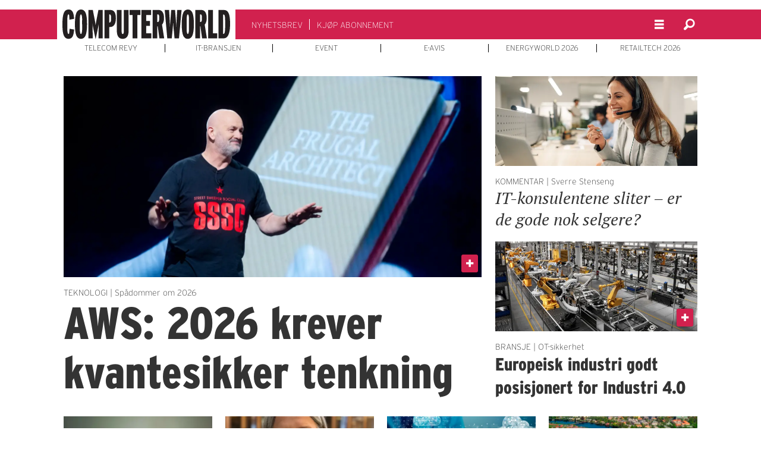

--- FILE ---
content_type: text/html; charset=UTF-8
request_url: https://www.cw.no/
body_size: 27216
content:
<!DOCTYPE html>
<html lang="nb-NO" dir="ltr" class="resp_fonts" data-hostpath="index">
    <head>

                
                <script type="module">
                    import { ClientAPI } from '/view-resources/baseview/public/common/ClientAPI/index.js?v=1763024164-L4';
                    window.labClientAPI = new ClientAPI({
                        pageData: {
                            url: 'https://www.cw.no/index',
                            pageType: 'front',
                            pageId: '100001',
                            section: '',
                            title: '',
                            seotitle: 'Computerworld',
                            sometitle: 'Computerworld',
                            description: '',
                            seodescription: '',
                            somedescription: '',
                            device: 'desktop',
                            cmsVersion: '4.2.13',
                            contentLanguage: 'nb-NO',
                            published: '',
                            tags: [],
                            bylines: [],
                            site: {
                                domain: 'https://www.cw.no',
                                id: '2',
                                alias: 'computerworld'
                            }
                            // Todo: Add paywall info ...
                        },
                        debug: false
                    });
                </script>

                <title>Computerworld</title>
                <meta name="title" content="Computerworld">
                <meta name="description" content="">
                <meta http-equiv="Content-Type" content="text/html; charset=utf-8">
                <link rel="canonical" href="https://www.cw.no/">
                <meta name="viewport" content="width=device-width, initial-scale=1">
                
                <meta property="og:type" content="frontpage">
                <meta property="og:title" content="Computerworld">
                <meta property="og:description" content="">

                <meta http-equiv="refresh" content="600">
                
                
                
                <meta property="og:image" content="/view-resources/dachser2/public/computerworld/logo_mailmojo.png">
                <meta property="og:image:width" content="250">
                
                <meta property="og:url" content="https://www.cw.no/">
                        <link type="image/svg+xml" rel="icon" href="/view-resources/dachser2/public/computerworld/favicon.svg">
                        <link type="image/png" rel="icon" sizes="32x32" href="/view-resources/dachser2/public/computerworld/favicon-32x32.png">
                        <link type="image/png" rel="icon" sizes="96x96" href="/view-resources/dachser2/public/computerworld/favicon-96x96.png">
                        <link type="image/png" rel="apple-touch-icon" sizes="120x120" href="/view-resources/dachser2/public/computerworld/favicon-120x120.png">
                        <link type="image/png" rel="apple-touch-icon" sizes="180x180" href="/view-resources/dachser2/public/computerworld/favicon-180x180.png">
                <link rel="stylesheet" href="/view-resources/view/css/grid.css?v=1763024164-L4">
                <link rel="stylesheet" href="/view-resources/view/css/main.css?v=1763024164-L4">
                <link rel="stylesheet" href="/view-resources/view/css/colors.css?v=1763024164-L4">
                <link rel="stylesheet" href="/view-resources/view/css/print.css?v=1763024164-L4" media="print">
                <link rel="stylesheet" href="/view-resources/view/css/foundation-icons/foundation-icons.css?v=1763024164-L4">
                <link rel="stylesheet" href="/view-resources/view/css/site/computerworld.css?v=1763024164-L4">
                <style data-key="background_colors">
                    .bg-primary {background-color: rgba(209,33,78,1);color: #fff;}.bg-secondary {background-color: rgba(218,230,242,1);}.bg-tertiary {background-color: rgba(213,222,222,1);}.bg-quaternary {background-color: rgba(146,146,146,1);}.bg-quinary {background-color: rgba(119,152,149,1);}.bg-senary {background-color: rgba(157,181,179,1);}.bg-white {background-color: rgba(255,255,255,1);}.bg-black {background-color: rgba(0,0,0,1);color: #fff;}@media (max-width: 1023px) { .color_mobile_bg-primary {background-color: rgba(209,33,78,1);}}@media (max-width: 1023px) { .color_mobile_bg-secondary {background-color: rgba(218,230,242,1);}}@media (max-width: 1023px) { .color_mobile_bg-tertiary {background-color: rgba(213,222,222,1);}}@media (max-width: 1023px) { .color_mobile_bg-quaternary {background-color: rgba(146,146,146,1);}}@media (max-width: 1023px) { .color_mobile_bg-quinary {background-color: rgba(119,152,149,1);}}@media (max-width: 1023px) { .color_mobile_bg-senary {background-color: rgba(157,181,179,1);}}@media (max-width: 1023px) { .color_mobile_bg-white {background-color: rgba(255,255,255,1);}}@media (max-width: 1023px) { .color_mobile_bg-black {background-color: rgba(0,0,0,1);}}
                </style>
                <style data-key="background_colors_opacity">
                    .bg-primary.op-bg_20 {background-color: rgba(209, 33, 78, 0.2);color: #fff;}.bg-primary.op-bg_40 {background-color: rgba(209, 33, 78, 0.4);color: #fff;}.bg-primary.op-bg_60 {background-color: rgba(209, 33, 78, 0.6);color: #fff;}.bg-primary.op-bg_80 {background-color: rgba(209, 33, 78, 0.8);color: #fff;}.bg-secondary.op-bg_20 {background-color: rgba(218, 230, 242, 0.2);}.bg-secondary.op-bg_40 {background-color: rgba(218, 230, 242, 0.4);}.bg-secondary.op-bg_60 {background-color: rgba(218, 230, 242, 0.6);}.bg-secondary.op-bg_80 {background-color: rgba(218, 230, 242, 0.8);}.bg-tertiary.op-bg_20 {background-color: rgba(213, 222, 222, 0.2);}.bg-tertiary.op-bg_40 {background-color: rgba(213, 222, 222, 0.4);}.bg-tertiary.op-bg_60 {background-color: rgba(213, 222, 222, 0.6);}.bg-tertiary.op-bg_80 {background-color: rgba(213, 222, 222, 0.8);}.bg-quaternary.op-bg_20 {background-color: rgba(146, 146, 146, 0.2);}.bg-quaternary.op-bg_40 {background-color: rgba(146, 146, 146, 0.4);}.bg-quaternary.op-bg_60 {background-color: rgba(146, 146, 146, 0.6);}.bg-quaternary.op-bg_80 {background-color: rgba(146, 146, 146, 0.8);}.bg-quinary.op-bg_20 {background-color: rgba(119, 152, 149, 0.2);}.bg-quinary.op-bg_40 {background-color: rgba(119, 152, 149, 0.4);}.bg-quinary.op-bg_60 {background-color: rgba(119, 152, 149, 0.6);}.bg-quinary.op-bg_80 {background-color: rgba(119, 152, 149, 0.8);}.bg-senary.op-bg_20 {background-color: rgba(157, 181, 179, 0.2);}.bg-senary.op-bg_40 {background-color: rgba(157, 181, 179, 0.4);}.bg-senary.op-bg_60 {background-color: rgba(157, 181, 179, 0.6);}.bg-senary.op-bg_80 {background-color: rgba(157, 181, 179, 0.8);}.bg-white.op-bg_20 {background-color: rgba(255, 255, 255, 0.2);}.bg-white.op-bg_40 {background-color: rgba(255, 255, 255, 0.4);}.bg-white.op-bg_60 {background-color: rgba(255, 255, 255, 0.6);}.bg-white.op-bg_80 {background-color: rgba(255, 255, 255, 0.8);}.bg-black.op-bg_20 {background-color: rgba(0, 0, 0, 0.2);color: #fff;}.bg-black.op-bg_40 {background-color: rgba(0, 0, 0, 0.4);color: #fff;}.bg-black.op-bg_60 {background-color: rgba(0, 0, 0, 0.6);color: #fff;}.bg-black.op-bg_80 {background-color: rgba(0, 0, 0, 0.8);color: #fff;}@media (max-width: 1023px) { .color_mobile_bg-primary.op-bg_20 {background-color: rgba(209, 33, 78, 0.2);}}@media (max-width: 1023px) { .color_mobile_bg-primary.op-bg_40 {background-color: rgba(209, 33, 78, 0.4);}}@media (max-width: 1023px) { .color_mobile_bg-primary.op-bg_60 {background-color: rgba(209, 33, 78, 0.6);}}@media (max-width: 1023px) { .color_mobile_bg-primary.op-bg_80 {background-color: rgba(209, 33, 78, 0.8);}}@media (max-width: 1023px) { .color_mobile_bg-secondary.op-bg_20 {background-color: rgba(218, 230, 242, 0.2);}}@media (max-width: 1023px) { .color_mobile_bg-secondary.op-bg_40 {background-color: rgba(218, 230, 242, 0.4);}}@media (max-width: 1023px) { .color_mobile_bg-secondary.op-bg_60 {background-color: rgba(218, 230, 242, 0.6);}}@media (max-width: 1023px) { .color_mobile_bg-secondary.op-bg_80 {background-color: rgba(218, 230, 242, 0.8);}}@media (max-width: 1023px) { .color_mobile_bg-tertiary.op-bg_20 {background-color: rgba(213, 222, 222, 0.2);}}@media (max-width: 1023px) { .color_mobile_bg-tertiary.op-bg_40 {background-color: rgba(213, 222, 222, 0.4);}}@media (max-width: 1023px) { .color_mobile_bg-tertiary.op-bg_60 {background-color: rgba(213, 222, 222, 0.6);}}@media (max-width: 1023px) { .color_mobile_bg-tertiary.op-bg_80 {background-color: rgba(213, 222, 222, 0.8);}}@media (max-width: 1023px) { .color_mobile_bg-quaternary.op-bg_20 {background-color: rgba(146, 146, 146, 0.2);}}@media (max-width: 1023px) { .color_mobile_bg-quaternary.op-bg_40 {background-color: rgba(146, 146, 146, 0.4);}}@media (max-width: 1023px) { .color_mobile_bg-quaternary.op-bg_60 {background-color: rgba(146, 146, 146, 0.6);}}@media (max-width: 1023px) { .color_mobile_bg-quaternary.op-bg_80 {background-color: rgba(146, 146, 146, 0.8);}}@media (max-width: 1023px) { .color_mobile_bg-quinary.op-bg_20 {background-color: rgba(119, 152, 149, 0.2);}}@media (max-width: 1023px) { .color_mobile_bg-quinary.op-bg_40 {background-color: rgba(119, 152, 149, 0.4);}}@media (max-width: 1023px) { .color_mobile_bg-quinary.op-bg_60 {background-color: rgba(119, 152, 149, 0.6);}}@media (max-width: 1023px) { .color_mobile_bg-quinary.op-bg_80 {background-color: rgba(119, 152, 149, 0.8);}}@media (max-width: 1023px) { .color_mobile_bg-senary.op-bg_20 {background-color: rgba(157, 181, 179, 0.2);}}@media (max-width: 1023px) { .color_mobile_bg-senary.op-bg_40 {background-color: rgba(157, 181, 179, 0.4);}}@media (max-width: 1023px) { .color_mobile_bg-senary.op-bg_60 {background-color: rgba(157, 181, 179, 0.6);}}@media (max-width: 1023px) { .color_mobile_bg-senary.op-bg_80 {background-color: rgba(157, 181, 179, 0.8);}}@media (max-width: 1023px) { .color_mobile_bg-white.op-bg_20 {background-color: rgba(255, 255, 255, 0.2);}}@media (max-width: 1023px) { .color_mobile_bg-white.op-bg_40 {background-color: rgba(255, 255, 255, 0.4);}}@media (max-width: 1023px) { .color_mobile_bg-white.op-bg_60 {background-color: rgba(255, 255, 255, 0.6);}}@media (max-width: 1023px) { .color_mobile_bg-white.op-bg_80 {background-color: rgba(255, 255, 255, 0.8);}}@media (max-width: 1023px) { .color_mobile_bg-black.op-bg_20 {background-color: rgba(0, 0, 0, 0.2);}}@media (max-width: 1023px) { .color_mobile_bg-black.op-bg_40 {background-color: rgba(0, 0, 0, 0.4);}}@media (max-width: 1023px) { .color_mobile_bg-black.op-bg_60 {background-color: rgba(0, 0, 0, 0.6);}}@media (max-width: 1023px) { .color_mobile_bg-black.op-bg_80 {background-color: rgba(0, 0, 0, 0.8);}}
                </style>
                <style data-key="border_colors">
                    .border-bg-primary {border-color: rgba(209,33,78,1) !important;}.border-bg-secondary {border-color: rgba(218,230,242,1) !important;}.border-bg-tertiary {border-color: rgba(213,222,222,1) !important;}.border-bg-quaternary {border-color: rgba(146,146,146,1) !important;}.border-bg-quinary {border-color: rgba(119,152,149,1) !important;}.border-bg-senary {border-color: rgba(157,181,179,1) !important;}.border-bg-white {border-color: rgba(255,255,255,1) !important;}.border-bg-black {border-color: rgba(0,0,0,1) !important;}@media (max-width: 1023px) { .mobile_border-bg-primary {border-color: rgba(209,33,78,1) !important;}}@media (max-width: 1023px) { .mobile_border-bg-secondary {border-color: rgba(218,230,242,1) !important;}}@media (max-width: 1023px) { .mobile_border-bg-tertiary {border-color: rgba(213,222,222,1) !important;}}@media (max-width: 1023px) { .mobile_border-bg-quaternary {border-color: rgba(146,146,146,1) !important;}}@media (max-width: 1023px) { .mobile_border-bg-quinary {border-color: rgba(119,152,149,1) !important;}}@media (max-width: 1023px) { .mobile_border-bg-senary {border-color: rgba(157,181,179,1) !important;}}@media (max-width: 1023px) { .mobile_border-bg-white {border-color: rgba(255,255,255,1) !important;}}@media (max-width: 1023px) { .mobile_border-bg-black {border-color: rgba(0,0,0,1) !important;}}
                </style>
                <style data-key="font_colors">
                    .primary {color: rgba(209,33,78,1) !important;}.secondary {color: rgba(218,230,242,1) !important;}.tertiary {color: rgba(213,222,222,1) !important;}.quaternary {color: rgba(146,146,146,1) !important;}.quinary {color: rgba(119,152,149,1) !important;}.senary {color: rgba(157,181,179,1) !important;}.white {color: rgba(255,255,255,1) !important;}.black {color: rgba(0,0,0,1) !important;}@media (max-width: 1023px) { .color_mobile_primary {color: rgba(209,33,78,1) !important;}}@media (max-width: 1023px) { .color_mobile_secondary {color: rgba(218,230,242,1) !important;}}@media (max-width: 1023px) { .color_mobile_tertiary {color: rgba(213,222,222,1) !important;}}@media (max-width: 1023px) { .color_mobile_quaternary {color: rgba(146,146,146,1) !important;}}@media (max-width: 1023px) { .color_mobile_quinary {color: rgba(119,152,149,1) !important;}}@media (max-width: 1023px) { .color_mobile_senary {color: rgba(157,181,179,1) !important;}}@media (max-width: 1023px) { .color_mobile_white {color: rgba(255,255,255,1) !important;}}@media (max-width: 1023px) { .color_mobile_black {color: rgba(0,0,0,1) !important;}}
                </style>
                <style data-key="image_gradient">
                    .image-gradient-bg-primary .img:after {background-image: linear-gradient(to bottom, transparent 50%, rgba(209,33,78,1));content: "";position: absolute;top: 0;left: 0;right: 0;bottom: 0;pointer-events: none;}.image-gradient-bg-secondary .img:after {background-image: linear-gradient(to bottom, transparent 50%, rgba(218,230,242,1));content: "";position: absolute;top: 0;left: 0;right: 0;bottom: 0;pointer-events: none;}.image-gradient-bg-tertiary .img:after {background-image: linear-gradient(to bottom, transparent 50%, rgba(213,222,222,1));content: "";position: absolute;top: 0;left: 0;right: 0;bottom: 0;pointer-events: none;}.image-gradient-bg-quaternary .img:after {background-image: linear-gradient(to bottom, transparent 50%, rgba(146,146,146,1));content: "";position: absolute;top: 0;left: 0;right: 0;bottom: 0;pointer-events: none;}.image-gradient-bg-quinary .img:after {background-image: linear-gradient(to bottom, transparent 50%, rgba(119,152,149,1));content: "";position: absolute;top: 0;left: 0;right: 0;bottom: 0;pointer-events: none;}.image-gradient-bg-senary .img:after {background-image: linear-gradient(to bottom, transparent 50%, rgba(157,181,179,1));content: "";position: absolute;top: 0;left: 0;right: 0;bottom: 0;pointer-events: none;}.image-gradient-bg-white .img:after {background-image: linear-gradient(to bottom, transparent 50%, rgba(255,255,255,1));content: "";position: absolute;top: 0;left: 0;right: 0;bottom: 0;pointer-events: none;}.image-gradient-bg-black .img:after {background-image: linear-gradient(to bottom, transparent 50%, rgba(0,0,0,1));content: "";position: absolute;top: 0;left: 0;right: 0;bottom: 0;pointer-events: none;}@media (max-width: 1023px) { .color_mobile_image-gradient-bg-primary .img:after {background-image: linear-gradient(to bottom, transparent 50%, rgba(209,33,78,1));content: "";position: absolute;top: 0;left: 0;right: 0;bottom: 0;pointer-events: none;}}@media (max-width: 1023px) { .color_mobile_image-gradient-bg-secondary .img:after {background-image: linear-gradient(to bottom, transparent 50%, rgba(218,230,242,1));content: "";position: absolute;top: 0;left: 0;right: 0;bottom: 0;pointer-events: none;}}@media (max-width: 1023px) { .color_mobile_image-gradient-bg-tertiary .img:after {background-image: linear-gradient(to bottom, transparent 50%, rgba(213,222,222,1));content: "";position: absolute;top: 0;left: 0;right: 0;bottom: 0;pointer-events: none;}}@media (max-width: 1023px) { .color_mobile_image-gradient-bg-quaternary .img:after {background-image: linear-gradient(to bottom, transparent 50%, rgba(146,146,146,1));content: "";position: absolute;top: 0;left: 0;right: 0;bottom: 0;pointer-events: none;}}@media (max-width: 1023px) { .color_mobile_image-gradient-bg-quinary .img:after {background-image: linear-gradient(to bottom, transparent 50%, rgba(119,152,149,1));content: "";position: absolute;top: 0;left: 0;right: 0;bottom: 0;pointer-events: none;}}@media (max-width: 1023px) { .color_mobile_image-gradient-bg-senary .img:after {background-image: linear-gradient(to bottom, transparent 50%, rgba(157,181,179,1));content: "";position: absolute;top: 0;left: 0;right: 0;bottom: 0;pointer-events: none;}}@media (max-width: 1023px) { .color_mobile_image-gradient-bg-white .img:after {background-image: linear-gradient(to bottom, transparent 50%, rgba(255,255,255,1));content: "";position: absolute;top: 0;left: 0;right: 0;bottom: 0;pointer-events: none;}}@media (max-width: 1023px) { .color_mobile_image-gradient-bg-black .img:after {background-image: linear-gradient(to bottom, transparent 50%, rgba(0,0,0,1));content: "";position: absolute;top: 0;left: 0;right: 0;bottom: 0;pointer-events: none;}}.image-gradient-bg-primary.image-gradient-left .img:after {background-image: linear-gradient(to left, transparent 50%, rgba(209,33,78,1));}.image-gradient-bg-secondary.image-gradient-left .img:after {background-image: linear-gradient(to left, transparent 50%, rgba(218,230,242,1));}.image-gradient-bg-tertiary.image-gradient-left .img:after {background-image: linear-gradient(to left, transparent 50%, rgba(213,222,222,1));}.image-gradient-bg-quaternary.image-gradient-left .img:after {background-image: linear-gradient(to left, transparent 50%, rgba(146,146,146,1));}.image-gradient-bg-quinary.image-gradient-left .img:after {background-image: linear-gradient(to left, transparent 50%, rgba(119,152,149,1));}.image-gradient-bg-senary.image-gradient-left .img:after {background-image: linear-gradient(to left, transparent 50%, rgba(157,181,179,1));}.image-gradient-bg-white.image-gradient-left .img:after {background-image: linear-gradient(to left, transparent 50%, rgba(255,255,255,1));}.image-gradient-bg-black.image-gradient-left .img:after {background-image: linear-gradient(to left, transparent 50%, rgba(0,0,0,1));}@media (max-width: 1023px) { .color_mobile_image-gradient-bg-primary.image-gradient-left .img:after {background-image: linear-gradient(to left, transparent 50%, rgba(209,33,78,1));}}@media (max-width: 1023px) { .color_mobile_image-gradient-bg-secondary.image-gradient-left .img:after {background-image: linear-gradient(to left, transparent 50%, rgba(218,230,242,1));}}@media (max-width: 1023px) { .color_mobile_image-gradient-bg-tertiary.image-gradient-left .img:after {background-image: linear-gradient(to left, transparent 50%, rgba(213,222,222,1));}}@media (max-width: 1023px) { .color_mobile_image-gradient-bg-quaternary.image-gradient-left .img:after {background-image: linear-gradient(to left, transparent 50%, rgba(146,146,146,1));}}@media (max-width: 1023px) { .color_mobile_image-gradient-bg-quinary.image-gradient-left .img:after {background-image: linear-gradient(to left, transparent 50%, rgba(119,152,149,1));}}@media (max-width: 1023px) { .color_mobile_image-gradient-bg-senary.image-gradient-left .img:after {background-image: linear-gradient(to left, transparent 50%, rgba(157,181,179,1));}}@media (max-width: 1023px) { .color_mobile_image-gradient-bg-white.image-gradient-left .img:after {background-image: linear-gradient(to left, transparent 50%, rgba(255,255,255,1));}}@media (max-width: 1023px) { .color_mobile_image-gradient-bg-black.image-gradient-left .img:after {background-image: linear-gradient(to left, transparent 50%, rgba(0,0,0,1));}}.image-gradient-bg-primary.image-gradient-right .img:after {background-image: linear-gradient(to right, transparent 50%, rgba(209,33,78,1));}.image-gradient-bg-secondary.image-gradient-right .img:after {background-image: linear-gradient(to right, transparent 50%, rgba(218,230,242,1));}.image-gradient-bg-tertiary.image-gradient-right .img:after {background-image: linear-gradient(to right, transparent 50%, rgba(213,222,222,1));}.image-gradient-bg-quaternary.image-gradient-right .img:after {background-image: linear-gradient(to right, transparent 50%, rgba(146,146,146,1));}.image-gradient-bg-quinary.image-gradient-right .img:after {background-image: linear-gradient(to right, transparent 50%, rgba(119,152,149,1));}.image-gradient-bg-senary.image-gradient-right .img:after {background-image: linear-gradient(to right, transparent 50%, rgba(157,181,179,1));}.image-gradient-bg-white.image-gradient-right .img:after {background-image: linear-gradient(to right, transparent 50%, rgba(255,255,255,1));}.image-gradient-bg-black.image-gradient-right .img:after {background-image: linear-gradient(to right, transparent 50%, rgba(0,0,0,1));}@media (max-width: 1023px) { .color_mobile_image-gradient-bg-primary.image-gradient-right .img:after {background-image: linear-gradient(to right, transparent 50%, rgba(209,33,78,1));}}@media (max-width: 1023px) { .color_mobile_image-gradient-bg-secondary.image-gradient-right .img:after {background-image: linear-gradient(to right, transparent 50%, rgba(218,230,242,1));}}@media (max-width: 1023px) { .color_mobile_image-gradient-bg-tertiary.image-gradient-right .img:after {background-image: linear-gradient(to right, transparent 50%, rgba(213,222,222,1));}}@media (max-width: 1023px) { .color_mobile_image-gradient-bg-quaternary.image-gradient-right .img:after {background-image: linear-gradient(to right, transparent 50%, rgba(146,146,146,1));}}@media (max-width: 1023px) { .color_mobile_image-gradient-bg-quinary.image-gradient-right .img:after {background-image: linear-gradient(to right, transparent 50%, rgba(119,152,149,1));}}@media (max-width: 1023px) { .color_mobile_image-gradient-bg-senary.image-gradient-right .img:after {background-image: linear-gradient(to right, transparent 50%, rgba(157,181,179,1));}}@media (max-width: 1023px) { .color_mobile_image-gradient-bg-white.image-gradient-right .img:after {background-image: linear-gradient(to right, transparent 50%, rgba(255,255,255,1));}}@media (max-width: 1023px) { .color_mobile_image-gradient-bg-black.image-gradient-right .img:after {background-image: linear-gradient(to right, transparent 50%, rgba(0,0,0,1));}}.image-gradient-bg-primary.image-gradient-top .img:after {background-image: linear-gradient(to top, transparent 50%, rgba(209,33,78,1));}.image-gradient-bg-secondary.image-gradient-top .img:after {background-image: linear-gradient(to top, transparent 50%, rgba(218,230,242,1));}.image-gradient-bg-tertiary.image-gradient-top .img:after {background-image: linear-gradient(to top, transparent 50%, rgba(213,222,222,1));}.image-gradient-bg-quaternary.image-gradient-top .img:after {background-image: linear-gradient(to top, transparent 50%, rgba(146,146,146,1));}.image-gradient-bg-quinary.image-gradient-top .img:after {background-image: linear-gradient(to top, transparent 50%, rgba(119,152,149,1));}.image-gradient-bg-senary.image-gradient-top .img:after {background-image: linear-gradient(to top, transparent 50%, rgba(157,181,179,1));}.image-gradient-bg-white.image-gradient-top .img:after {background-image: linear-gradient(to top, transparent 50%, rgba(255,255,255,1));}.image-gradient-bg-black.image-gradient-top .img:after {background-image: linear-gradient(to top, transparent 50%, rgba(0,0,0,1));}@media (max-width: 1023px) { .color_mobile_image-gradient-bg-primary.image-gradient-top .img:after {background-image: linear-gradient(to top, transparent 50%, rgba(209,33,78,1));}}@media (max-width: 1023px) { .color_mobile_image-gradient-bg-secondary.image-gradient-top .img:after {background-image: linear-gradient(to top, transparent 50%, rgba(218,230,242,1));}}@media (max-width: 1023px) { .color_mobile_image-gradient-bg-tertiary.image-gradient-top .img:after {background-image: linear-gradient(to top, transparent 50%, rgba(213,222,222,1));}}@media (max-width: 1023px) { .color_mobile_image-gradient-bg-quaternary.image-gradient-top .img:after {background-image: linear-gradient(to top, transparent 50%, rgba(146,146,146,1));}}@media (max-width: 1023px) { .color_mobile_image-gradient-bg-quinary.image-gradient-top .img:after {background-image: linear-gradient(to top, transparent 50%, rgba(119,152,149,1));}}@media (max-width: 1023px) { .color_mobile_image-gradient-bg-senary.image-gradient-top .img:after {background-image: linear-gradient(to top, transparent 50%, rgba(157,181,179,1));}}@media (max-width: 1023px) { .color_mobile_image-gradient-bg-white.image-gradient-top .img:after {background-image: linear-gradient(to top, transparent 50%, rgba(255,255,255,1));}}@media (max-width: 1023px) { .color_mobile_image-gradient-bg-black.image-gradient-top .img:after {background-image: linear-gradient(to top, transparent 50%, rgba(0,0,0,1));}}
                </style>
                <style data-key="custom_css_variables">
                :root {
                    --lab_page_width: 1088px;
                    --lab_columns_gutter: 11px;
                    --space-top: ;
                    --space-top-adnuntiusAd: 120;
                }

                @media(max-width: 767px) {
                    :root {
                        --lab_columns_gutter: 10px;
                    }
                }

                @media(min-width: 767px) {
                    :root {
                    }
                }
                </style>
<script src="/view-resources/public/common/JWTCookie.js?v=1763024164-L4"></script>
<script src="/view-resources/public/common/Paywall.js?v=1763024164-L4"></script>
                <script>
                window.Dac = window.Dac || {};
                (function () {
                    if (navigator) {
                        window.Dac.clientData = {
                            language: navigator.language,
                            userAgent: navigator.userAgent,
                            innerWidth: window.innerWidth,
                            innerHeight: window.innerHeight,
                            deviceByMediaQuery: getDeviceByMediaQuery(),
                            labDevice: 'desktop', // Device from labrador
                            device: 'desktop', // Device from varnish
                            paywall: {
                                isAuthenticated: isPaywallAuthenticated(),
                                toggleAuthenticatedContent: toggleAuthenticatedContent,
                                requiredProducts: [],
                            },
                            page: {
                                id: '100001',
                                extId: ''
                            },
                            siteAlias: 'computerworld',
                            debug: window.location.href.includes('debug=1')
                        };
                        function getDeviceByMediaQuery() {
                            if (window.matchMedia('(max-width: 767px)').matches) return 'mobile';
                            if (window.matchMedia('(max-width: 1023px)').matches) return 'tablet';
                            return 'desktop';
                        }

                        function isPaywallAuthenticated() {
                            if (window.Dac && window.Dac.JWTCookie) {
                                var JWTCookie = new Dac.JWTCookie({ debug: false });
                                return JWTCookie.isAuthenticated();
                            }
                            return false;
                        }

                        function toggleAuthenticatedContent(settings) {
                            if (!window.Dac || !window.Dac.Paywall) {
                                return;
                            }
                            var Paywall = new Dac.Paywall();
                            var updateDOM = Paywall.updateDOM;

                            if(settings && settings.displayUserName) {
                                var userName = Paywall.getUserName().then((userName) => {
                                    updateDOM(userName !== false, userName, settings.optionalGreetingText);
                                });
                            } else {
                                updateDOM(window.Dac.clientData.paywall.isAuthenticated);
                            }
                        }
                    }
                }());
                </script>

                    <script type="module" src="/view-resources/baseview/public/common/baseview/moduleHandlers.js?v=1763024164-L4" data-cookieconsent="ignore"></script>
<!-- DataLayer -->
<script>

    var dataLayerData = {};

        dataLayerData['Innlogget'] = 'true';

    dataLayer = [dataLayerData];
</script><!-- Google Tag Manager -->
<script>
    window.dataLayer = window.dataLayer || [];
</script>
<script>(function(w,d,s,l,i){w[l]=w[l]||[];w[l].push({'gtm.start':
new Date().getTime(),event:'gtm.js'});var f=d.getElementsByTagName(s)[0],
j=d.createElement(s),dl=l!='dataLayer'?'&l='+l:'';j.async=true;j.src=
'https://www.googletagmanager.com/gtm.js?id='+i+dl;f.parentNode.insertBefore(j,f);
})(window,document,'script','dataLayer','GTM-5LSSKW');</script>

                            <script src="https://cdn.adnuntius.com/adn.js" data-cookieconsent="ignore"></script>
                                <script>
                                    window.adn = window.adn || {};
                                    var adUnits = [];
                                    var handleAsTablet = (Dac.clientData.device === 'tablet' || Dac.clientData.innerWidth < 1316);

                                    if (!(handleAsTablet && 'true' === 'true')) {
                                        adUnits.push({ auId: '000000000015df8a', auW: 250, auH: 600  });
                                    }
                                    if (!(handleAsTablet && 'true' === 'true')) {
                                        adUnits.push({ auId: '000000000015df88', auW: 300, auH: 600  });
                                    }
                                    if (!(handleAsTablet && '' === 'true')) {
                                        adUnits.push({ auId: '000000000015df7d', auW: 1065, auH: 300  });
                                    }
                                    if (!(handleAsTablet && '' === 'true')) {
                                        adUnits.push({ auId: '0000000000164a79', auW: 650, auH: 480  });
                                    }
                                    if (!(handleAsTablet && '' === 'true')) {
                                        adUnits.push({ auId: '000000000015dfbc', auW: 1065, auH: 300  });
                                    }
                                    if (!(handleAsTablet && '' === 'true')) {
                                        adUnits.push({ auId: '000000000017364a', auW: 340, auH: 300  });
                                    }
                                    if (!(handleAsTablet && '' === 'true')) {
                                        adUnits.push({ auId: '000000000015dfa7', auW: 580, auH: 400  });
                                    }
                                    if (!(handleAsTablet && '' === 'true')) {
                                        adUnits.push({ auId: '0000000000174cdd', auW: 340, auH: 300  });
                                    }
                                    if (!(handleAsTablet && '' === 'true')) {
                                        adUnits.push({ auId: '000000000015dfa8', auW: 580, auH: 400  });
                                    }
                                    if (!(handleAsTablet && '' === 'true')) {
                                        adUnits.push({ auId: '0000000000174cde', auW: 340, auH: 300  });
                                    }
                                    if (!(handleAsTablet && '' === 'true')) {
                                        adUnits.push({ auId: '0000000000174cdf', auW: 340, auH: 300  });
                                    }
                                    if (!(handleAsTablet && '' === 'true')) {
                                        adUnits.push({ auId: '000000000015df9d', auW: 340, auH: 234  });
                                    }
                                    if (!(handleAsTablet && '' === 'true')) {
                                        adUnits.push({ auId: '00000000002011e9', auW: 340, auH: 300  });
                                    }
                                    if (!(handleAsTablet && '' === 'true')) {
                                        adUnits.push({ auId: '00000000002011f5', auW: 340, auH: 300  });
                                    }
                                    if (!(handleAsTablet && '' === 'true')) {
                                        adUnits.push({ auId: '00000000002011fe', auW: 340, auH: 300  });
                                    }
                                    if (!(handleAsTablet && '' === 'true')) {
                                        adUnits.push({ auId: '000000000015dfa0', auW: 340, auH: 234  });
                                    }
                                    if (!(handleAsTablet && '' === 'true')) {
                                        adUnits.push({ auId: '000000000015dfbd', auW: 1065, auH: 300  });
                                    }

                                    var adn_kv = adn_kv || [];
                                    adn_kv.push({ "tags": [ "Computerworld"] });

                                    const adnRequest = {
                                        requestTiming: 'onReady',
                                        adUnits: adUnits,
                                        kv: adn_kv
                                    };



                                    adn.request(adnRequest);
                                </script>
                <link href="https://use.typekit.net/vlh0bog.css" rel="stylesheet"  media="print" onload="this.media='all'" >
                <link href="https://use.typekit.net/vlh0bog.css" rel="stylesheet"  media="print" onload="this.media='all'" >
                <link href="https://use.typekit.net/vlh0bog.css" rel="stylesheet"  media="print" onload="this.media='all'" >
                <link href="https://fonts.googleapis.com/css2?family=PT+Serif:ital,wght@0,400;0,700;1,400;1,700&display=swap" rel="stylesheet"  media="print" onload="this.media='all'" >
                <style id="dachser-vieweditor-styles">
                    body { font-family: "interstate"; font-weight: 300; font-style: normal; }
                    .bodytext { font-family: "PT Serif"; font-weight: normal; font-style: normal; }
                    article.column .content .headline { font-family: "interstate-condensed"; font-weight: 800; font-style: normal; }
                    .articleHeader .subtitle { font-family: "interstate"; font-weight: 300; font-style: normal; }
                    article.column .content .subtitle { font-family: "interstate"; font-weight: 300; font-style: normal; }
                    .bodytext > h2, .bodytext > h3 { font-family: "interstate-condensed"; font-weight: 800; font-style: normal; }
                    article .bodytext .caption figcaption { font-family: "interstate"; font-weight: 300; font-style: normal; }
                    article.column .content .kicker { font-family: "interstate"; font-weight: 300; font-style: normal; font-size: 0.875rem; }@media (max-width: 767px) { .resp_fonts article.column .content .kicker {font-size: calc(0.262vw * 14); } }
                    article.column .content .headline { font-family: "interstate-condensed"; font-weight: 800; font-style: normal; text-transform: default; }
                    .articleHeader .headline { font-family: "interstate-condensed"; font-weight: 800; font-style: normal; text-transform: default; }
                    .font-interstate { font-family: "interstate" !important; }
                    .font-interstate.font-weight-light { font-weight: 100 !important; }
                    .font-interstate.font-weight-normal { font-weight: 400 !important; }
                    .font-interstate.font-weight-bold { font-weight: 700 !important; }
                    .font-interstate.font-weight-black { font-weight: 800 !important; }
                    .font-interstate-compressed { font-family: "interstate-compressed" !important; }
                    .font-interstate-compressed.font-weight-light { font-weight: 100 !important; }
                    .font-interstate-compressed.font-weight-normal { font-weight: 400 !important; }
                    .font-interstate-compressed.font-weight-bold { font-weight: 700 !important; }
                    .font-interstate-compressed.font-weight-black { font-weight: 800 !important; }
                    .font-interstate-condensed { font-family: "interstate-condensed" !important; }
                    .font-interstate-condensed.font-weight-light { font-weight: 100 !important; }
                    .font-interstate-condensed.font-weight-normal { font-weight: 400 !important; }
                    .font-interstate-condensed.font-weight-bold { font-weight: 700 !important; }
                    .font-interstate-condensed.font-weight-black { font-weight: 800 !important; }
                    .font-PTSerif { font-family: "PT Serif" !important; }
                    .font-PTSerif.font-weight-normal { font-weight: normal !important; }
                    .font-PTSerif.font-weight-bold { font-weight: 700 !important; }
                </style>
                <style id="css_variables"></style>
                <script>
                    window.dachserData = {
                        _data: {},
                        _instances: {},
                        get: function(key) {
                            return dachserData._data[key] || null;
                        },
                        set: function(key, value) {
                            dachserData._data[key] = value;
                        },
                        push: function(key, value) {
                            if (!dachserData._data[key]) {
                                dachserData._data[key] = [];
                            }
                            dachserData._data[key].push(value);
                        },
                        setInstance: function(key, identifier, instance) {
                            if (!dachserData._instances[key]) {
                                dachserData._instances[key] = {};
                            }
                            dachserData._instances[key][identifier] = instance;
                        },
                        getInstance: function(key, identifier) {
                            return dachserData._instances[key] ? dachserData._instances[key][identifier] || null : null;
                        },
                        reflow: () => {}
                    };
                </script>
                

                <script type="application/ld+json">
                [{"@context":"http://schema.org","@type":"WebSite","name":"computerworld","url":"https://www.cw.no"},{"@context":"https://schema.org","@type":"WebPage","name":"Computerworld","description":""}]
                </script>                
                
                
                



<script>
var k5aMeta = { "title": "Computerworld", "teasertitle": "", "kicker": "", "url": "https://www.cw.no/", "login": (Dac.clientData.paywall.isAuthenticated ? 1 : 0), "subscriber": (Dac.clientData.paywall.isAuthenticated ? 1 : 0), "subscriberId": (Dac.clientData.subscriberId ? `"${ Dac.clientData.subscriberId }"` : "") };
</script>
                <script src="//cl.k5a.io/6156b8c81b4d741e051f44c2.js" async></script>

                <script src="//cl.k5a.io/60ae49163984713a036f5c02.js" async></script>
        
    </head>
    <body class="l4 front site_computerworld"
        
        >

<!-- Google Tag Manager (noscript) -->
<noscript><iframe src="https://www.googletagmanager.com/ns.html?id=GTM-5LSSKW"
height="0" width="0" style="display:none;visibility:hidden"></iframe></noscript>
<!-- End Google Tag Manager (noscript) -->        
        <script>
        document.addEventListener("DOMContentLoaded", (event) => {
            setScrollbarWidth();
            window.addEventListener('resize', setScrollbarWidth);
        });
        function setScrollbarWidth() {
            const root = document.querySelector(':root');
            const width = (window.innerWidth - document.body.offsetWidth < 21) ? window.innerWidth - document.body.offsetWidth : 15;
            root.style.setProperty('--lab-scrollbar-width', `${ width }px`);
        }
        </script>

        
        <a href="#main" class="skip-link">Jump to main content</a>

        <header class="pageElement pageHeader">
    <div class="section mainline">
    <div class="row grid-align-center">
<figure class="logo">
    <a href=" https://www.cw.no" aria-label="Gå til forside">
        <img src="/view-resources/dachser2/public/computerworld/logo.svg"
            alt="Gå til forside. Logo, Computerworld"
            width="300"
            >
    </a>
</figure>
<nav class="navigation mainMenu dac-hidden-desktop-down">
	<ul class="menu-list">
			<li class="first-list-item ">
				<a href="https://www.cw.no/nyhetsbrev" target="_self">NYHETSBREV</a>
			</li>
			<li class="first-list-item ">
				<a href="https://www.cw.no/abonnement" target="_self">KJØP ABONNEMENT</a>
			</li>
	</ul>
</nav>


<div class="hamburger to-be-expanded" data-id="pageElements-6">
    <div class="positionRelative">
        <span class="hamburger-button hamburger-expander ">
            <button class="burger-btn" aria-label="Åpen meny" aria-expanded="false" aria-controls="hamburger-container" aria-haspopup="menu">
                    <i class="open fi-list"></i>
                    <i class="close fi-x"></i>
            </button>
        </span>
    </div>

        <div class="hamburger-container" id="hamburger-container">
            <div class="row">
<nav class="navigation nav-columns columns--3 dropdownMenu">
	<ul class="menu-list">
			<li class="first-list-item hidden columns--2 --centered--small has-children">
				<span tabindex="0">First two columns</span>
				<ul class="children">
					<li class="">
						<a href="https://www.cw.no/event" target="_self">Event</a>
					</li>
					<li class="">
						<a href="https://www.cw.no/emne/it-bransjen" target="_self">IT-bransjen</a>
					</li>
					<li class="">
						<a href="https://www.telecomrevy.no" target="_self">Telecom Revy</a>
					</li>
					<li class="">
						<a href="https://medieinfo.cw.no" target="_self">Medieinformasjon</a>
					</li>
					<li class="dac-hidden-desktop-up">
						<a href="https://computerworld.buyandread.com/iframe/read.htm" target="_self">E-avis</a>
					</li>
					<li class="">
						<a href="https://cm.cw.no/bilag" target="_self">Bilagsartikler</a>
					</li>
				</ul>
			</li>
			<li class="first-list-item hidden --border --centered--small columns--2--small has-children">
				<span tabindex="0">Second column</span>
				<ul class="children">
					<li class="">
						<a href="https://www.cw.no/om/computerworld" target="_self">Om Computerworld</a>
					</li>
					<li class="">
						<a href="https://www.cw.no/om/kontakt" target="_self">Kontaktinformasjon</a>
					</li>
					<li class="">
						<a href="https://www.cw.no/om/personvern" target="_self">Vilkår for bruk</a>
					</li>
					<li class="">
						<a href="https://www.cw.no/om/abonnement" target="_self">Abonnement</a>
					</li>
					<li class="">
						<a href="https://selfservice.mediaconnect.no/?client_id=selfservice.computerworld" target="_blank">Min side</a>
					</li>
				</ul>
			</li>
	</ul>
</nav>



            </div>
        </div>
</div>

<script>
    (function(){
        const burgerButton = document.querySelector('[data-id="pageElements-6"] .burger-btn');
        const dropdownCloseSection = document.querySelector('[data-id="pageElements-6"] .dropdown-close-section');

        function toggleDropdown() {
            // Toggle the expanded class and aria-expanded attribute
            document.querySelector('[data-id="pageElements-6"].hamburger.to-be-expanded').classList.toggle('expanded');
            burgerButton.setAttribute('aria-expanded', burgerButton.getAttribute('aria-expanded') === 'true' ? 'false' : 'true');

            // This doesn't seem to do anything? But there's styling dependent on it some places
            document.body.classList.toggle('hamburger-expanded');
        }

        // Called via the eventlistener - if the key is Escape, toggle the dropdown and remove the eventlistener
        function closeDropdown(e) {
            if(e.key === 'Escape') {
                toggleDropdown();
                // Set the focus back on the button when clicking escape, so the user can continue tabbing down
                // the page in a natural flow
                document.querySelector('[data-id="pageElements-6"] .burger-btn').focus();
                window.removeEventListener('keydown', closeDropdown);
            }
        }

        if(burgerButton) {
            burgerButton.addEventListener('click', function(e) {
                e.preventDefault();
                toggleDropdown();

                // If the menu gets expanded, add the eventlistener that will close it on pressing Escape
                // else, remove the eventlistener otherwise it will continue to listen for escape even if the menu is closed.
                if(document.querySelector('[data-id="pageElements-6"] .burger-btn').getAttribute('aria-expanded') === 'true') {
                    window.addEventListener('keydown', closeDropdown);
                } else {
                    window.removeEventListener('keydown', closeDropdown);
                }
            })
        }
        if (dropdownCloseSection) {
            dropdownCloseSection.addEventListener('click', function(e) {
                e.preventDefault();
                toggleDropdown();
            });
        }

        document.querySelectorAll('.hamburger .hamburger-expander, .hamburger .hamburger-container, .stop-propagation').forEach(function (element) {
            element.addEventListener('click', function (e) {
                e.stopPropagation();
            });
        });
    }());
</script><div data-id="pageElements-8" class="search to-be-expanded">

        <button class="search-button search-expander" aria-label="Søk"  aria-expanded="false" aria-controls="search-input-8" >
            <i class="open fi-magnifying-glass"></i>
            <i class="close fi-x"></i>
        </button>

    <form class="search-container" action="/cse" method="get" role="search">
        <label for="search-input-8" class="visuallyhidden">Søk</label>
        <input type="text" id="search-input-8" name="q" placeholder="Søk...">
    </form>
</div>

        <script>
            // Do the check for the search button inside the if statement, so we don't set a global const if there are multiple search buttons
            if (document.querySelector('[data-id="pageElements-8"] .search-button')) {
                // Now we can set a const that is only available inside the if scope
                const searchButton = document.querySelector('[data-id="pageElements-8"] .search-button');
                searchButton.addEventListener('click', (event) => {
                    event.preventDefault();
                    event.stopPropagation();

                    // Toggle the expanded class on the search button and set the aria-expanded attribute.
                    searchButton.parentElement.classList.toggle('expanded');
                    searchButton.setAttribute('aria-expanded', searchButton.getAttribute('aria-expanded') === 'true' ? 'false' : 'true');
                    searchButton.setAttribute('aria-label', searchButton.getAttribute('aria-expanded') === 'true' ? 'Lukk søk' : 'Åpne søk');

                    // Set focus to the input. 
                    // This might be dodgy due to moving focus automatically, but we'll keep it in for now.
                    if (searchButton.getAttribute('aria-expanded') === 'true') {
                        document.getElementById('search-input-8').focus();
                    }
                }, false);
            }

            if (document.getElementById('bonusButton')) {
                document.getElementById('bonusButton').addEventListener('click', (event) => {
                    document.querySelector('[data-id="pageElements-8"] .search-container').submit();
                }, false);
            }

            /*
                There should probably be some sort of sorting of the elements, so that if the search button is to the right,
                the tab order should be the input before the button.
                This is a job for future me.
            */
        </script>

</div>

</div>
<div class="section subline dac-hidden-desktop-down">
    <div class="row">
<nav class="navigation bottomBarMenu">
	<ul class="menu-list">
			<li class="first-list-item dac-hidden-desktop-down">
				<a href="https://www.telecomrevy.no/" target="_self">TELECOM REVY</a>
			</li>
			<li class="first-list-item dac-hidden-desktop-down">
				<a href="https://www.cw.no/emne/it-bransjen" target="_self">IT-BRANSJEN</a>
			</li>
			<li class="first-list-item dac-hidden-desktop-down">
				<a href="https://www.cw.no/event" target="_self">EVENT</a>
			</li>
			<li class="first-list-item dac-hidden-desktop-down">
				<a href="https://computerworld.buyandread.com/iframe/read.htm" target="_self">E-AVIS</a>
			</li>
			<li class="first-list-item dac-hidden-desktop-down">
				<a href="https://www.trippus.net/EW26" target="_blank">ENERGYWORLD 2026</a>
			</li>
			<li class="first-list-item dac-hidden-desktop-down">
				<a href="https://www.trippus.net/RT26" target="_self">RETAILTECH 2026</a>
			</li>
	</ul>
</nav>



</div>

</div>


    <script>
        (function () {
            if (!'IntersectionObserver' in window) { return;}

            var scrollEvents = scrollEvents || [];

            if (scrollEvents) {
                const domInterface = {
                    classList: {
                        remove: () => {},
                        add: () => {}
                    },
                    style: {
                        cssText: ''
                    }
                };
                scrollEvents.forEach(function(event) {
                    var callback = function (entries, observer) {
                        if (!entries[0]) { return; }
                        if (entries[0].isIntersecting) {
                            event.styles.forEach(function(item) {
                                (document.querySelector(item.selector) || domInterface).style.cssText = "";
                            });
                            event.classes.forEach(function(item) {
                                item.class.forEach(function(classname) {
                                    (document.querySelector(item.selector) || domInterface).classList.remove(classname);
                                });
                            });
                        } else {
                            event.styles.forEach(function(item) {
                                (document.querySelector(item.selector) || domInterface).style.cssText = item.style;
                            });
                            event.classes.forEach(function(item) {
                                item.class.forEach(function(classname) {
                                    (document.querySelector(item.selector) || domInterface).classList.add(classname);
                                });
                            });
                        }
                    };

                    var observer = new IntersectionObserver(callback, {
                        rootMargin: event.offset,
                        threshold: 1
                    });
                    var target = document.querySelector(event.target);
                    if (target) {
                        observer.observe(target);
                    }
                });
            }
        }());

        window.Dac.clientData.paywall.toggleAuthenticatedContent(); 
    </script>
</header>

        

        

        <section class="main front" id="main">
        <h1 class="hidden-heading">Computerworld</h1>
            <div data-element-guid="9cca92ac-9fab-468a-cb61-217e0c72bbf1" class="placeholder placement-top">

<div class="column adnuntius-ad small-12 large-12 display-label" style="" data-element-guid="e46c61f0-5899-4f49-fa94-149392a929fe">
    <div id="adn-000000000015df7d" style="display:none;" class="adnuntius-ad-content">
        <span class="ad-label">Annonse</span>
    </div>
</div>


</div>
            <div data-element-guid="6540ccf8-d231-4ee3-b9a8-210149fd337d" class="page-content"><div data-element-guid="dc24d7e4-a043-4a69-80b1-73c3501cb20e" class="row small-12 large-12" style=""><article data-element-guid="bc5e81b7-c580-439b-8c30-a5d3f874f6e8" class="column paywall small-12 large-8 small-abs-12 large-abs-8 " data-site-alias="computerworld" data-section="computerworld" data-instance="2421016" itemscope>
    
    <div class="content" style="">
        
        <a itemprop="url" class="" href="/amazon-kryptografi-kvantesikkerhet/aws-2026-krever-kvantesikker-tenkning/2421016" data-k5a-url="https://www.cw.no/a/2421016" rel="">


        <div class="media ">
                

                <figure data-element-guid="bd33b25e-0640-4c8b-8295-d2ca6a709eac" class="" >
    <div class="img fullwidthTarget">
        <picture>
            <source srcset="https://image.cw.no/2421023.webp?imageId=2421023&x=0.00&y=16.81&cropw=100.00&croph=72.59&heightx=0.00&heighty=0.00&heightw=100.00&heighth=100.00&width=1412&height=678&format=webp" 
                width="706"
                height="339"
                media="(min-width: 768px)"
                type="image/webp">    
            <source srcset="https://image.cw.no/2421023.webp?imageId=2421023&x=0.00&y=16.81&cropw=100.00&croph=72.59&heightx=0.00&heighty=0.00&heightw=100.00&heighth=100.00&width=1412&height=678&format=jpg" 
                width="706"
                height="339"
                media="(min-width: 768px)"
                type="image/jpeg">    
            <source srcset="https://image.cw.no/2421023.webp?imageId=2421023&x=0.00&y=16.81&cropw=100.00&croph=72.59&heightx=0.00&heighty=0.00&heightw=100.00&heighth=100.00&width=960&height=462&format=webp" 
                width="480"
                height="231"
                media="(max-width: 767px)"
                type="image/webp">    
            <source srcset="https://image.cw.no/2421023.webp?imageId=2421023&x=0.00&y=16.81&cropw=100.00&croph=72.59&heightx=0.00&heighty=0.00&heightw=100.00&heighth=100.00&width=960&height=462&format=jpg" 
                width="480"
                height="231"
                media="(max-width: 767px)"
                type="image/jpeg">    
            <img src="https://image.cw.no/2421023.webp?imageId=2421023&x=0.00&y=16.81&cropw=100.00&croph=72.59&heightx=0.00&heighty=0.00&heightw=100.00&heighth=100.00&width=960&height=462&format=jpg"
                width="480"
                height="231"
                title="AWS: 2026 krever kvantesikker tenkning"
                alt="" 
                
                style=""    
                >
        </picture>        
            </div>
    
</figure>

                
                
                
                
                
                
                
            
            <div class="floatingText">

                <div class="labels">
                </div>
            </div>
            
<div class="paywallLabel  "><span class="fi-plus"></span> </div>

        </div>

<div class="paywallLabel  "><span class="fi-plus"></span> </div>

        
            <div 
style=""
class="kicker below ">
TEKNOLOGI | Spådommer om 2026
</div>
            <h2 itemprop="headline" 
    class="headline t76"
    style=""
    >AWS: 2026 krever kvantesikker tenkning
</h2>

        




        </a>

        <time itemprop="datePublished" datetime="2025-12-02T13:26:54+01:00"></time>
    </div>
</article>
<div data-element-guid="fa983342-28cc-43db-a30a-241ff45272cc" class="columns small-12 large-4 small-abs-12 large-abs-4"><div data-element-guid="3851b31d-cad6-4f48-99d4-d8308f682dab" class="row small-12 large-12" style=""><article data-element-guid="e96c2711-df7d-4404-aa9a-0ba02c25fe0e" class="column small-12 large-12 small-abs-12 large-abs-4 " data-site-alias="computerworld" data-section="computerworld" data-instance="2420959" itemscope>
    
    <div class="content" style="">
        
        <a itemprop="url" class="" href="/bouvet-it-konsulenter-knowit/it-konsulentene-sliter-er-de-gode-nok-selgere/2420959" data-k5a-url="https://www.cw.no/a/2420959" rel="">


        <div class="media ">
                

                <figure data-element-guid="257966ba-279d-4222-82c7-9d77957b7041" class="" >
    <div class="img fullwidthTarget">
        <picture>
            <source srcset="https://image.cw.no/2420972.webp?imageId=2420972&x=0.00&y=4.17&cropw=100.00&croph=71.67&heightx=0.00&heighty=0.00&heightw=100.00&heighth=100.00&width=678&height=300&format=webp" 
                width="339"
                height="150"
                media="(min-width: 768px)"
                type="image/webp">    
            <source srcset="https://image.cw.no/2420972.webp?imageId=2420972&x=0.00&y=4.17&cropw=100.00&croph=71.67&heightx=0.00&heighty=0.00&heightw=100.00&heighth=100.00&width=678&height=300&format=jpg" 
                width="339"
                height="150"
                media="(min-width: 768px)"
                type="image/jpeg">    
            <source srcset="https://image.cw.no/2420972.webp?imageId=2420972&x=0.00&y=4.17&cropw=100.00&croph=71.67&heightx=0.00&heighty=0.00&heightw=100.00&heighth=100.00&width=960&height=424&format=webp" 
                width="480"
                height="212"
                media="(max-width: 767px)"
                type="image/webp">    
            <source srcset="https://image.cw.no/2420972.webp?imageId=2420972&x=0.00&y=4.17&cropw=100.00&croph=71.67&heightx=0.00&heighty=0.00&heightw=100.00&heighth=100.00&width=960&height=424&format=jpg" 
                width="480"
                height="212"
                media="(max-width: 767px)"
                type="image/jpeg">    
            <img src="https://image.cw.no/2420972.webp?imageId=2420972&x=0.00&y=4.17&cropw=100.00&croph=71.67&heightx=0.00&heighty=0.00&heightw=100.00&heighth=100.00&width=960&height=424&format=jpg"
                width="480"
                height="212"
                title="IT-konsulentene sliter – er de gode nok selgere?"
                alt="" 
                
                style=""    
                >
        </picture>        
            </div>
    
</figure>

                
                
                
                
                
                
                
            
            <div class="floatingText">

                <div class="labels">
                </div>
            </div>
            

        </div>


        
            <div 
style=""
class="kicker below ">
KOMMENTAR | Sverre Stenseng
</div>
            <h2 itemprop="headline" 
    class="headline t28 font-weight-normal m-font-weight-normal font-PTSerif italic m-italic"
    style=""
    >IT-konsulentene sliter – er de gode nok selgere?
</h2>

        




        </a>

        <time itemprop="datePublished" datetime="2025-12-02T12:03:00+01:00"></time>
    </div>
</article>
<article data-element-guid="9cb7c0ca-b2f3-4569-bc23-84bd8f97cb10" class="column paywall small-12 large-12 small-abs-12 large-abs-4 " data-site-alias="computerworld" data-section="computerworld" data-instance="2420773" itemscope>
    
    <div class="content" style="">
        
        <a itemprop="url" class="" href="/amdt/octoplant-cybersikkerhet-industri-40/europeisk-industri-godt-posisjonert-for-industri-40/2420773" data-k5a-url="https://www.cw.no/a/2420773" rel="">


        <div class="media ">
                

                <figure data-element-guid="cbac6343-9f09-4c11-baf1-33a1857dda8a" class="" >
    <div class="img fullwidthTarget">
        <picture>
            <source srcset="https://image.cw.no/2420780.webp?imageId=2420780&x=0.00&y=26.94&cropw=100.00&croph=71.67&heightx=0.00&heighty=0.00&heightw=100.00&heighth=100.00&width=678&height=300&format=webp" 
                width="339"
                height="150"
                media="(min-width: 768px)"
                type="image/webp">    
            <source srcset="https://image.cw.no/2420780.webp?imageId=2420780&x=0.00&y=26.94&cropw=100.00&croph=71.67&heightx=0.00&heighty=0.00&heightw=100.00&heighth=100.00&width=678&height=300&format=jpg" 
                width="339"
                height="150"
                media="(min-width: 768px)"
                type="image/jpeg">    
            <source srcset="https://image.cw.no/2420780.webp?imageId=2420780&x=0.00&y=26.94&cropw=100.00&croph=71.67&heightx=0.00&heighty=0.00&heightw=100.00&heighth=100.00&width=960&height=424&format=webp" 
                width="480"
                height="212"
                media="(max-width: 767px)"
                type="image/webp">    
            <source srcset="https://image.cw.no/2420780.webp?imageId=2420780&x=0.00&y=26.94&cropw=100.00&croph=71.67&heightx=0.00&heighty=0.00&heightw=100.00&heighth=100.00&width=960&height=424&format=jpg" 
                width="480"
                height="212"
                media="(max-width: 767px)"
                type="image/jpeg">    
            <img src="https://image.cw.no/2420780.webp?imageId=2420780&x=0.00&y=26.94&cropw=100.00&croph=71.67&heightx=0.00&heighty=0.00&heightw=100.00&heighth=100.00&width=960&height=424&format=jpg"
                width="480"
                height="212"
                title="Europeisk industri godt posisjonert for Industri 4.0"
                alt="" 
                
                style=""    
                >
        </picture>        
            </div>
    
</figure>

                
                
                
                
                
                
                
            
            <div class="floatingText">

                <div class="labels">
                </div>
            </div>
            
<div class="paywallLabel  "><span class="fi-plus"></span> </div>

        </div>

<div class="paywallLabel  "><span class="fi-plus"></span> </div>

        
            <div 
style=""
class="kicker below ">
BRANSJE | OT-sikkerhet
</div>
            <h2 itemprop="headline" 
    class="headline t30"
    style=""
    >Europeisk industri godt posisjonert for Industri 4.0
</h2>

        




        </a>

        <time itemprop="datePublished" datetime="2025-12-02T07:00:00+01:00"></time>
    </div>
</article>
</div>
</div></div>
<div data-element-guid="2dbcf05d-3778-4d1c-994c-2f32c3dbe6f7" class="row small-12 large-12" style=""><article data-element-guid="c0b1ac4e-ebef-4143-924e-e7254d236fbe" class="column paywall small-12 large-3 small-abs-12 large-abs-3 " data-site-alias="computerworld" data-section="computerworld" data-instance="2420922" itemscope>
    
    <div class="content" style="">
        
        <a itemprop="url" class="" href="/javascript-ki-agenter-rammeverk/a-skrive-kode-er-helt-ute/2420922" data-k5a-url="https://www.cw.no/a/2420922" rel="">


        <div class="media ">
                

                <figure data-element-guid="71a7416e-bb43-42e0-a40f-3576de99f1a9" class="" >
    <div class="img fullwidthTarget">
        <picture>
            <source srcset="https://image.cw.no/2420929.webp?imageId=2420929&x=0.00&y=0.00&cropw=100.00&croph=100.00&heightx=0.00&heighty=0.00&heightw=100.00&heighth=100.00&width=510&height=226&format=webp" 
                width="255"
                height="113"
                media="(min-width: 768px)"
                type="image/webp">    
            <source srcset="https://image.cw.no/2420929.webp?imageId=2420929&x=0.00&y=0.00&cropw=100.00&croph=100.00&heightx=0.00&heighty=0.00&heightw=100.00&heighth=100.00&width=510&height=226&format=jpg" 
                width="255"
                height="113"
                media="(min-width: 768px)"
                type="image/jpeg">    
            <source srcset="https://image.cw.no/2420929.webp?imageId=2420929&x=0.00&y=0.00&cropw=100.00&croph=100.00&heightx=0.00&heighty=0.00&heightw=100.00&heighth=100.00&width=960&height=424&format=webp" 
                width="480"
                height="212"
                media="(max-width: 767px)"
                type="image/webp">    
            <source srcset="https://image.cw.no/2420929.webp?imageId=2420929&x=0.00&y=0.00&cropw=100.00&croph=100.00&heightx=0.00&heighty=0.00&heightw=100.00&heighth=100.00&width=960&height=424&format=jpg" 
                width="480"
                height="212"
                media="(max-width: 767px)"
                type="image/jpeg">    
            <img src="https://image.cw.no/2420929.webp?imageId=2420929&x=0.00&y=0.00&cropw=100.00&croph=100.00&heightx=0.00&heighty=0.00&heightw=100.00&heighth=100.00&width=960&height=424&format=jpg"
                width="480"
                height="212"
                title="Å skrive kode er helt ute"
                alt="" 
                
                style=""    
                >
        </picture>        
            </div>
    
</figure>

                
                
                
                
                
                
                
            
            <div class="floatingText">

                <div class="labels">
                </div>
            </div>
            
<div class="paywallLabel  "><span class="fi-plus"></span> </div>

        </div>

<div class="paywallLabel  "><span class="fi-plus"></span> </div>

        
            <div 
style=""
class="kicker below ">
KOMMENTAR | Programutvikling
</div>
            <h2 itemprop="headline" 
    class="headline font-weight-normal m-font-weight-normal font-PTSerif italic m-italic"
    style=""
    >Å skrive kode er helt ute
</h2>

        




        </a>

        <time itemprop="datePublished" datetime="2025-12-02T11:18:30+01:00"></time>
    </div>
</article>
<article data-element-guid="59749212-d920-4ac5-9f91-cd9bfb15e250" class="column paywall small-12 large-3 small-abs-12 large-abs-3 " data-site-alias="computerworld" data-section="computerworld" data-instance="2420989" itemscope>
    
    <div class="content" style="">
        
        <a itemprop="url" class="" href="/digitalisering-formpipe-samarbeidsavtale/sikri-og-formpipe-satser-pa-skandinavia/2420989" data-k5a-url="https://www.cw.no/a/2420989" rel="">


        <div class="media ">
                

                <figure data-element-guid="8f149aa6-efe6-4513-8309-56bda4b656c1" class="" >
    <div class="img fullwidthTarget">
        <picture>
            <source srcset="https://image.cw.no/2420996.webp?imageId=2420996&x=0.00&y=18.75&cropw=100.00&croph=35.83&heightx=0.00&heighty=0.00&heightw=100.00&heighth=100.00&width=510&height=226&format=webp" 
                width="255"
                height="113"
                media="(min-width: 768px)"
                type="image/webp">    
            <source srcset="https://image.cw.no/2420996.webp?imageId=2420996&x=0.00&y=18.75&cropw=100.00&croph=35.83&heightx=0.00&heighty=0.00&heightw=100.00&heighth=100.00&width=510&height=226&format=jpg" 
                width="255"
                height="113"
                media="(min-width: 768px)"
                type="image/jpeg">    
            <source srcset="https://image.cw.no/2420996.webp?imageId=2420996&x=0.00&y=18.75&cropw=100.00&croph=35.83&heightx=0.00&heighty=0.00&heightw=100.00&heighth=100.00&width=960&height=424&format=webp" 
                width="480"
                height="212"
                media="(max-width: 767px)"
                type="image/webp">    
            <source srcset="https://image.cw.no/2420996.webp?imageId=2420996&x=0.00&y=18.75&cropw=100.00&croph=35.83&heightx=0.00&heighty=0.00&heightw=100.00&heighth=100.00&width=960&height=424&format=jpg" 
                width="480"
                height="212"
                media="(max-width: 767px)"
                type="image/jpeg">    
            <img src="https://image.cw.no/2420996.webp?imageId=2420996&x=0.00&y=18.75&cropw=100.00&croph=35.83&heightx=0.00&heighty=0.00&heightw=100.00&heighth=100.00&width=960&height=424&format=jpg"
                width="480"
                height="212"
                title="Sikri og Formpipe satser på Skandinavia"
                alt="" 
                
                style=""    
                >
        </picture>        
            </div>
    
</figure>

                
                
                
                
                
                
                
            
            <div class="floatingText">

                <div class="labels">
                </div>
            </div>
            
<div class="paywallLabel  "><span class="fi-plus"></span> </div>

        </div>

<div class="paywallLabel  "><span class="fi-plus"></span> </div>

        
            <div 
style=""
class="kicker below ">
ØKONOMI | Samarbeid
</div>
            <h2 itemprop="headline" 
    class="headline "
    style=""
    >Sikri og Formpipe satser på Skandinavia
</h2>

        




        </a>

        <time itemprop="datePublished" datetime="2025-12-02T12:30:14+01:00"></time>
    </div>
</article>
<article data-element-guid="97c87d86-75a8-4341-9216-1f91a9cc3a90" class="column paywall small-12 large-3 small-abs-12 large-abs-3 " data-site-alias="computerworld" data-section="computerworld" data-instance="2420874" itemscope>
    
    <div class="content" style="">
        
        <a itemprop="url" class="" href="/amazon-web-services-aws-google-cloud/multisky-samarbeid-mellom-aws-og-google-cloud/2420874" data-k5a-url="https://www.cw.no/a/2420874" rel="">


        <div class="media ">
                

                <figure data-element-guid="66e78781-a72e-4586-ae88-851adae8ff32" class="" >
    <div class="img fullwidthTarget">
        <picture>
            <source srcset="https://image.cw.no/2420881.webp?imageId=2420881&x=0.62&y=24.20&cropw=92.00&croph=75.44&heightx=0.00&heighty=0.00&heightw=100.00&heighth=100.00&width=510&height=226&format=webp" 
                width="255"
                height="113"
                media="(min-width: 768px)"
                type="image/webp">    
            <source srcset="https://image.cw.no/2420881.webp?imageId=2420881&x=0.62&y=24.20&cropw=92.00&croph=75.44&heightx=0.00&heighty=0.00&heightw=100.00&heighth=100.00&width=510&height=226&format=jpg" 
                width="255"
                height="113"
                media="(min-width: 768px)"
                type="image/jpeg">    
            <source srcset="https://image.cw.no/2420881.webp?imageId=2420881&x=0.62&y=24.20&cropw=92.00&croph=75.44&heightx=0.00&heighty=0.00&heightw=100.00&heighth=100.00&width=960&height=424&format=webp" 
                width="480"
                height="212"
                media="(max-width: 767px)"
                type="image/webp">    
            <source srcset="https://image.cw.no/2420881.webp?imageId=2420881&x=0.62&y=24.20&cropw=92.00&croph=75.44&heightx=0.00&heighty=0.00&heightw=100.00&heighth=100.00&width=960&height=424&format=jpg" 
                width="480"
                height="212"
                media="(max-width: 767px)"
                type="image/jpeg">    
            <img src="https://image.cw.no/2420881.webp?imageId=2420881&x=0.62&y=24.20&cropw=92.00&croph=75.44&heightx=0.00&heighty=0.00&heightw=100.00&heighth=100.00&width=960&height=424&format=jpg"
                width="480"
                height="212"
                title="Multisky-samarbeid mellom AWS og Google Cloud"
                alt="" 
                
                style=""    
                >
        </picture>        
            </div>
    
</figure>

                
                
                
                
                
                
                
            
            <div class="floatingText">

                <div class="labels">
                </div>
            </div>
            
<div class="paywallLabel  "><span class="fi-plus"></span> </div>

        </div>

<div class="paywallLabel  "><span class="fi-plus"></span> </div>

        
            <div 
style=""
class="kicker below ">
BRANSJE | Skytjenester
</div>
            <h2 itemprop="headline" 
    class="headline "
    style=""
    >Multisky-samarbeid mellom AWS og Google Cloud
</h2>

        




        </a>

        <time itemprop="datePublished" datetime="2025-12-02T09:56:49+01:00"></time>
    </div>
</article>
<article data-element-guid="de073cf4-080d-4c98-a365-7650bee9b03a" class="column paywall small-12 large-3 small-abs-12 large-abs-3 " data-site-alias="computerworld" data-section="computerworld" data-instance="2421029" itemscope>
    
    <div class="content" style="">
        
        <a itemprop="url" class="" href="/datatilsynet-helseplattformen-personvern/datatilsynet-kritiserer-helseplattformen-etter-tilsyn/2421029" data-k5a-url="https://www.cw.no/a/2421029" rel="">


        <div class="media ">
                

                <figure data-element-guid="4c7d14a9-c3d6-467c-b157-2240a701d3e1" class="" >
    <div class="img fullwidthTarget">
        <picture>
            <source srcset="https://image.cw.no/2126360.webp?imageId=2126360&x=8.87&y=34.28&cropw=72.00&croph=45.91&heightx=0.00&heighty=0.00&heightw=100.00&heighth=100.00&width=510&height=226&format=webp" 
                width="255"
                height="113"
                media="(min-width: 768px)"
                type="image/webp">    
            <source srcset="https://image.cw.no/2126360.webp?imageId=2126360&x=8.87&y=34.28&cropw=72.00&croph=45.91&heightx=0.00&heighty=0.00&heightw=100.00&heighth=100.00&width=510&height=226&format=jpg" 
                width="255"
                height="113"
                media="(min-width: 768px)"
                type="image/jpeg">    
            <source srcset="https://image.cw.no/2126360.webp?imageId=2126360&x=8.87&y=34.28&cropw=72.00&croph=45.91&heightx=0.00&heighty=0.00&heightw=100.00&heighth=100.00&width=960&height=424&format=webp" 
                width="480"
                height="212"
                media="(max-width: 767px)"
                type="image/webp">    
            <source srcset="https://image.cw.no/2126360.webp?imageId=2126360&x=8.87&y=34.28&cropw=72.00&croph=45.91&heightx=0.00&heighty=0.00&heightw=100.00&heighth=100.00&width=960&height=424&format=jpg" 
                width="480"
                height="212"
                media="(max-width: 767px)"
                type="image/jpeg">    
            <img src="https://image.cw.no/2126360.webp?imageId=2126360&x=8.87&y=34.28&cropw=72.00&croph=45.91&heightx=0.00&heighty=0.00&heightw=100.00&heighth=100.00&width=960&height=424&format=jpg"
                width="480"
                height="212"
                title="Datatilsynet kritiserer Helseplattformen etter tilsyn"
                alt="" 
                
                style=""    
                >
        </picture>        
            </div>
    
</figure>

                
                
                
                
                
                
                
            
            <div class="floatingText">

                <div class="labels">
                </div>
            </div>
            
<div class="paywallLabel  "><span class="fi-plus"></span> </div>

        </div>

<div class="paywallLabel  "><span class="fi-plus"></span> </div>

        
            <div 
style=""
class="kicker below ">
SAMFUNN | IT i helsevesenet
</div>
            <h2 itemprop="headline" 
    class="headline "
    style=""
    >Datatilsynet kritiserer Helseplattformen etter tilsyn
</h2>

        




        </a>

        <time itemprop="datePublished" datetime="2025-12-02T13:52:49+01:00"></time>
    </div>
</article>
</div>
<div data-element-guid="3aa67e1f-71f6-4c3e-e6a2-e3ff5a1f1456" class="row small-12 large-12" style="">
<div class="column adnuntius-ad small-12 large-12" style="" data-element-guid="60a1eccd-3089-444c-99f4-db8b196d956c">
    <div id="adn-0000000000164a79" style="display:none;" class="adnuntius-ad-content">
        <span class="ad-label">Annonse</span>
    </div>
</div>

</div>
<div data-element-guid="94fae9a9-63e1-40cc-df50-199a42947d12" class="row small-12 large-12 color_mobile_no_bg_color" style=""><article data-element-guid="6dee23a6-c48a-4ba2-ba03-9dd95d8df420" class="column paywall small-12 large-4 small-abs-12 large-abs-4 " data-site-alias="computerworld" data-section="computerworld" data-instance="2420612" itemscope>
    
    <div class="content" style="">
        
        <a itemprop="url" class="" href="/axcel-bekk-consulting-salg/selger-bekk-for-17-milliarder/2420612" data-k5a-url="https://www.cw.no/a/2420612" rel="">


        <div class="media ">
                

                <figure data-element-guid="7edb8e14-6d84-4657-87f8-655b93d14aa8" class="" >
    <div class="img fullwidthTarget">
        <picture>
            <source srcset="https://image.cw.no/2388427.webp?imageId=2388427&x=11.92&y=13.88&cropw=60.00&croph=56.23&heightx=25.16&heighty=0.00&heightw=41.43&heighth=100.00&width=678&height=422&format=webp" 
                width="339"
                height="211"
                media="(min-width: 768px)"
                type="image/webp">    
            <source srcset="https://image.cw.no/2388427.webp?imageId=2388427&x=11.92&y=13.88&cropw=60.00&croph=56.23&heightx=25.16&heighty=0.00&heightw=41.43&heighth=100.00&width=678&height=422&format=jpg" 
                width="339"
                height="211"
                media="(min-width: 768px)"
                type="image/jpeg">    
            <source srcset="https://image.cw.no/2388427.webp?imageId=2388427&x=11.92&y=13.88&cropw=60.00&croph=56.23&heightx=25.16&heighty=0.00&heightw=41.43&heighth=100.00&width=960&height=596&format=webp" 
                width="480"
                height="298"
                media="(max-width: 767px)"
                type="image/webp">    
            <source srcset="https://image.cw.no/2388427.webp?imageId=2388427&x=11.92&y=13.88&cropw=60.00&croph=56.23&heightx=25.16&heighty=0.00&heightw=41.43&heighth=100.00&width=960&height=596&format=jpg" 
                width="480"
                height="298"
                media="(max-width: 767px)"
                type="image/jpeg">    
            <img src="https://image.cw.no/2388427.webp?imageId=2388427&x=11.92&y=13.88&cropw=60.00&croph=56.23&heightx=25.16&heighty=0.00&heightw=41.43&heighth=100.00&width=960&height=596&format=jpg"
                width="480"
                height="298"
                title="Selger Bekk for 1,7 milliarder"
                alt="" 
                
                style=""    
                >
        </picture>        
            </div>
    
</figure>

                
                
                
                
                
                
                
            
            <div class="floatingText">

                <div class="labels">
                </div>
            </div>
            
<div class="paywallLabel  "><span class="fi-plus"></span> </div>

        </div>

<div class="paywallLabel  "><span class="fi-plus"></span> </div>

        
            <div 
style=""
class="kicker below ">
ØKONOMI | Konsolidering
</div>
            <h2 itemprop="headline" 
    class="headline "
    style=""
    >Selger Bekk for 1,7 milliarder
</h2>

        




        </a>

        <time itemprop="datePublished" datetime="2025-12-01T09:45:42+01:00"></time>
    </div>
</article>
<article data-element-guid="32c6bb93-ef7b-4150-baab-27731b35bdd9" class="column paywall small-12 large-4 small-abs-12 large-abs-4 " data-site-alias="computerworld" data-section="computerworld" data-instance="2420859" itemscope>
    
    <div class="content" style="">
        
        <a itemprop="url" class="" href="/kina-kunstig-intelligens-silicon-valley/gratis-ki-fra-kina-blir-stadig-mer-utbredt-i-silicon-valley/2420859" data-k5a-url="https://www.cw.no/a/2420859" rel="">


        <div class="media ">
                

                <figure data-element-guid="0bb8cbd5-aafc-4349-a089-52f97f90bce9" class="" >
    <div class="img fullwidthTarget">
        <picture>
            <source srcset="https://image.cw.no/2420866.webp?imageId=2420866&x=0.00&y=6.61&cropw=100.00&croph=93.39&heightx=0.00&heighty=0.00&heightw=100.00&heighth=100.00&width=678&height=422&format=webp" 
                width="339"
                height="211"
                media="(min-width: 768px)"
                type="image/webp">    
            <source srcset="https://image.cw.no/2420866.webp?imageId=2420866&x=0.00&y=6.61&cropw=100.00&croph=93.39&heightx=0.00&heighty=0.00&heightw=100.00&heighth=100.00&width=678&height=422&format=jpg" 
                width="339"
                height="211"
                media="(min-width: 768px)"
                type="image/jpeg">    
            <source srcset="https://image.cw.no/2420866.webp?imageId=2420866&x=0.00&y=6.61&cropw=100.00&croph=93.39&heightx=0.00&heighty=0.00&heightw=100.00&heighth=100.00&width=960&height=596&format=webp" 
                width="480"
                height="298"
                media="(max-width: 767px)"
                type="image/webp">    
            <source srcset="https://image.cw.no/2420866.webp?imageId=2420866&x=0.00&y=6.61&cropw=100.00&croph=93.39&heightx=0.00&heighty=0.00&heightw=100.00&heighth=100.00&width=960&height=596&format=jpg" 
                width="480"
                height="298"
                media="(max-width: 767px)"
                type="image/jpeg">    
            <img src="https://image.cw.no/2420866.webp?imageId=2420866&x=0.00&y=6.61&cropw=100.00&croph=93.39&heightx=0.00&heighty=0.00&heightw=100.00&heighth=100.00&width=960&height=596&format=jpg"
                width="480"
                height="298"
                title="Gratis KI fra Kina blir stadig mer utbredt i Silicon Valley"
                alt="" 
                
                style=""    
                >
        </picture>        
            </div>
    
</figure>

                
                
                
                
                
                
                
            
            <div class="floatingText">

                <div class="labels">
                </div>
            </div>
            
<div class="paywallLabel  "><span class="fi-plus"></span> </div>

        </div>

<div class="paywallLabel  "><span class="fi-plus"></span> </div>

        
            <div 
style=""
class="kicker below ">
BRANSJE | Kinesisk KI
</div>
            <h2 itemprop="headline" 
    class="headline "
    style=""
    >Gratis KI fra Kina blir stadig mer utbredt i Silicon Valley
</h2>

        




        </a>

        <time itemprop="datePublished" datetime="2025-12-02T08:20:15+01:00"></time>
    </div>
</article>

<div class="column adnuntius-ad small-12 large-4" style="" data-element-guid="b15725e9-5abc-4fba-e533-8d8957490234">
    <div id="adn-000000000017364a" style="display:none;" class="adnuntius-ad-content">
        <span class="ad-label">Annonse</span>
    </div>
</div>

</div>
<div data-element-guid="9bc375cb-ff8c-4da9-9241-6b5665e7606a" class="row small-12 large-12" style=""><article data-element-guid="790f5584-44e6-4020-88ea-72cce726ebaf" class="column small-12 large-5 small-abs-12 large-abs-5 " data-site-alias="computerworld" data-section="computerworld" data-instance="2420591" itemscope>
    
    <div class="content" style="">
        
        <a itemprop="url" class="" href="/ai-arild-haraldsen-debatt/hvordan-kan-norge-bli-best-i-bruk-av-ki/2420591" data-k5a-url="https://www.cw.no/a/2420591" rel="">


        <div class="media ">
                

                <figure data-element-guid="eae8c9b9-0d88-4e32-9224-36335c8cc997" class="" >
    <div class="img fullwidthTarget">
        <picture>
            <source srcset="https://image.cw.no/2416335.webp?imageId=2416335&x=0.00&y=0.00&cropw=96.42&croph=100.00&heightx=0.00&heighty=0.00&heightw=100.00&heighth=100.00&width=866&height=598&format=webp" 
                width="433"
                height="299"
                media="(min-width: 768px)"
                type="image/webp">    
            <source srcset="https://image.cw.no/2416335.webp?imageId=2416335&x=0.00&y=0.00&cropw=96.42&croph=100.00&heightx=0.00&heighty=0.00&heightw=100.00&heighth=100.00&width=866&height=598&format=jpg" 
                width="433"
                height="299"
                media="(min-width: 768px)"
                type="image/jpeg">    
            <source srcset="https://image.cw.no/2416335.webp?imageId=2416335&x=0.00&y=0.00&cropw=96.42&croph=100.00&heightx=0.00&heighty=0.00&heightw=100.00&heighth=100.00&width=960&height=664&format=webp" 
                width="480"
                height="332"
                media="(max-width: 767px)"
                type="image/webp">    
            <source srcset="https://image.cw.no/2416335.webp?imageId=2416335&x=0.00&y=0.00&cropw=96.42&croph=100.00&heightx=0.00&heighty=0.00&heightw=100.00&heighth=100.00&width=960&height=664&format=jpg" 
                width="480"
                height="332"
                media="(max-width: 767px)"
                type="image/jpeg">    
            <img src="https://image.cw.no/2416335.webp?imageId=2416335&x=0.00&y=0.00&cropw=96.42&croph=100.00&heightx=0.00&heighty=0.00&heightw=100.00&heighth=100.00&width=960&height=664&format=jpg"
                width="480"
                height="332"
                title="Hvordan kan Norge bli best i bruk av KI?"
                alt="" 
                
                style=""    
                >
        </picture>        
            </div>
    
</figure>

                
                
                
                
                
                
                
            
            <div class="floatingText">

                <div class="labels">
                </div>
            </div>
            

        </div>


        
            <div 
style=""
class="kicker below ">
KOMMENTAR | Arild Haraldsen
</div>
            <h2 itemprop="headline" 
    class="headline t49 font-weight-normal m-font-weight-normal font-PTSerif italic m-italic"
    style=""
    >Hvordan kan Norge bli best i bruk av KI?
</h2>

        




        </a>

        <time itemprop="datePublished" datetime="2025-12-01T09:25:56+01:00"></time>
    </div>
</article>

<div class="column adnuntius-ad display-label small-12 large-7" style="" data-element-guid="8b184fba-0e6e-4b89-8f45-8bbfc0775490">
    <div id="adn-000000000015dfa7" style="display:none;" class="adnuntius-ad-content">
        <span class="ad-label">Annonse</span>
    </div>
</div>

</div>
<div data-element-guid="c0494b4f-651f-4644-aa3d-6e29179f66d8" class="row small-12 large-12" style=""><article data-element-guid="6fa01945-bc77-4ef5-a45a-8d7dba521e55" class="column paywall small-12 large-4 small-abs-12 large-abs-4 " data-site-alias="computerworld" data-section="computerworld" data-instance="2416333" itemscope>
    
    <div class="content" style="">
        
        <a itemprop="url" class="" href="https://www.cw.no/erstatningskrav-hemit-ibm/hemit-tapte-i-retten-og-ma-betale-syv-millioner/2420897" data-k5a-url="https://www.cw.no/a/2420897" rel="">


        <div class="media ">
                

                <figure data-element-guid="412a3e43-a06f-4617-b147-d897b751df93" class="" >
    <div class="img fullwidthTarget">
        <picture>
            <source srcset="https://image.cw.no/2420905.jpg?imageId=2420905&panox=0.00&panoy=0.00&panow=100.00&panoh=100.00&heightx=0.00&heighty=0.00&heightw=100.00&heighth=100.00&width=678&height=346&format=webp&format=webp" 
                width="339"
                height="173"
                media="(min-width: 768px)"
                type="image/webp">    
            <source srcset="https://image.cw.no/2420905.jpg?imageId=2420905&panox=0.00&panoy=0.00&panow=100.00&panoh=100.00&heightx=0.00&heighty=0.00&heightw=100.00&heighth=100.00&width=678&height=346&format=webp&format=jpg" 
                width="339"
                height="173"
                media="(min-width: 768px)"
                type="image/jpeg">    
            <source srcset="https://image.cw.no/2420905.jpg?imageId=2420905&panox=0.00&panoy=0.00&panow=100.00&panoh=100.00&heightx=0.00&heighty=0.00&heightw=100.00&heighth=100.00&width=960&height=490&format=webp&format=webp" 
                width="480"
                height="245"
                media="(max-width: 767px)"
                type="image/webp">    
            <source srcset="https://image.cw.no/2420905.jpg?imageId=2420905&panox=0.00&panoy=0.00&panow=100.00&panoh=100.00&heightx=0.00&heighty=0.00&heightw=100.00&heighth=100.00&width=960&height=490&format=webp&format=jpg" 
                width="480"
                height="245"
                media="(max-width: 767px)"
                type="image/jpeg">    
            <img src="https://image.cw.no/2420905.jpg?imageId=2420905&panox=0.00&panoy=0.00&panow=100.00&panoh=100.00&heightx=0.00&heighty=0.00&heightw=100.00&heighth=100.00&width=960&height=490&format=webp&format=jpg"
                width="480"
                height="245"
                title="Hemit tapte i retten og må betale syv millioner"
                alt="" 
                loading="lazy"
                style=""    
                >
        </picture>        
            </div>
    
</figure>

                
                
                
                
                
                
                
            
            <div class="floatingText">

                <div class="labels">
                </div>
            </div>
            
<div class="paywallLabel  "><span class="fi-plus"></span> </div>

        </div>

<div class="paywallLabel  "><span class="fi-plus"></span> </div>

        
            <div 
style=""
class="kicker below ">
SAMFUNN | IT i helsesektoren
</div>
            <h2 itemprop="headline" 
    class="headline "
    style=""
    >Hemit tapte i retten og må betale syv millioner
</h2>

        




        </a>

        <time itemprop="datePublished" datetime="2025-12-02T10:27:08+01:00"></time>
    </div>
</article>
<article data-element-guid="ba767eb4-2dd2-4208-9151-4eee9184d6e7" class="column paywall small-12 large-4 small-abs-12 large-abs-4 " data-site-alias="computerworld" data-section="computerworld" data-instance="2195381" itemscope>
    
    <div class="content" style="">
        
        <a itemprop="url" class="" href="https://www.cw.no/hsbc-kunstig-intelligens-mistral-ai/britisk-storbank-inngar-ki-partnerskap-med-mistral-ai/2403835" data-k5a-url="https://www.cw.no/a/2403835" rel="">


        <div class="media ">
                

                <figure data-element-guid="4924919e-299b-4d80-a2b4-bbbba0119c28" class="" >
    <div class="img fullwidthTarget">
        <picture>
            <source srcset="https://image.cw.no/2420800.jpg?imageId=2420800&panox=0.00&panoy=0.00&panow=100.00&panoh=72.88&heightx=0.00&heighty=0.00&heightw=100.00&heighth=100.00&width=678&height=346&format=webp&format=webp" 
                width="339"
                height="173"
                media="(min-width: 768px)"
                type="image/webp">    
            <source srcset="https://image.cw.no/2420800.jpg?imageId=2420800&panox=0.00&panoy=0.00&panow=100.00&panoh=72.88&heightx=0.00&heighty=0.00&heightw=100.00&heighth=100.00&width=678&height=346&format=webp&format=jpg" 
                width="339"
                height="173"
                media="(min-width: 768px)"
                type="image/jpeg">    
            <source srcset="https://image.cw.no/2420800.jpg?imageId=2420800&panox=0.00&panoy=0.00&panow=100.00&panoh=72.88&heightx=0.00&heighty=0.00&heightw=100.00&heighth=100.00&width=960&height=490&format=webp&format=webp" 
                width="480"
                height="245"
                media="(max-width: 767px)"
                type="image/webp">    
            <source srcset="https://image.cw.no/2420800.jpg?imageId=2420800&panox=0.00&panoy=0.00&panow=100.00&panoh=72.88&heightx=0.00&heighty=0.00&heightw=100.00&heighth=100.00&width=960&height=490&format=webp&format=jpg" 
                width="480"
                height="245"
                media="(max-width: 767px)"
                type="image/jpeg">    
            <img src="https://image.cw.no/2420800.jpg?imageId=2420800&panox=0.00&panoy=0.00&panow=100.00&panoh=72.88&heightx=0.00&heighty=0.00&heightw=100.00&heighth=100.00&width=960&height=490&format=webp&format=jpg"
                width="480"
                height="245"
                title="Britisk storbank inngår KI-partnerskap med Mistral AI"
                alt="" 
                loading="lazy"
                style=""    
                >
        </picture>        
            </div>
    
</figure>

                
                
                
                
                
                
                
            
            <div class="floatingText">

                <div class="labels">
                </div>
            </div>
            
<div class="paywallLabel  "><span class="fi-plus"></span> </div>

        </div>

<div class="paywallLabel  "><span class="fi-plus"></span> </div>

        
            <div 
style=""
class="kicker below ">
TEKNOLOGI | Europeisk KI
</div>
            <h2 itemprop="headline" 
    class="headline "
    style=""
    >Britisk storbank inngår KI-partnerskap med Mistral AI
</h2>

        




        </a>

        <time itemprop="datePublished" datetime="2025-12-02T06:00:00+01:00"></time>
    </div>
</article>
<article data-element-guid="80d44c5e-01e4-45c6-9d5e-e08044a0c6bb" class="column paywall small-12 large-4 small-abs-12 large-abs-4 " data-site-alias="computerworld" data-section="computerworld" data-instance="2186776" itemscope>
    
    <div class="content" style="">
        
        <a itemprop="url" class="" href="https://www.cw.no/4human-accel-kkr-investering/selger-4human-til-amerikansk-gigantfond/2420732" data-k5a-url="https://www.cw.no/a/2420732" rel="">


        <div class="media ">
                

                <figure data-element-guid="eb1a8d99-63bb-4cbd-9de7-20ea05905f46" class="" >
    <div class="img fullwidthTarget">
        <picture>
            <source srcset="https://image.cw.no/2420739.jpg?imageId=2420739&panox=0.00&panoy=7.50&panow=100.00&panoh=71.67&heightx=21.02&heighty=0.00&heightw=41.43&heighth=100.00&width=678&height=346&format=webp&format=webp" 
                width="339"
                height="173"
                media="(min-width: 768px)"
                type="image/webp">    
            <source srcset="https://image.cw.no/2420739.jpg?imageId=2420739&panox=0.00&panoy=7.50&panow=100.00&panoh=71.67&heightx=21.02&heighty=0.00&heightw=41.43&heighth=100.00&width=678&height=346&format=webp&format=jpg" 
                width="339"
                height="173"
                media="(min-width: 768px)"
                type="image/jpeg">    
            <source srcset="https://image.cw.no/2420739.jpg?imageId=2420739&panox=0.00&panoy=7.50&panow=100.00&panoh=71.67&heightx=21.02&heighty=0.00&heightw=41.43&heighth=100.00&width=960&height=490&format=webp&format=webp" 
                width="480"
                height="245"
                media="(max-width: 767px)"
                type="image/webp">    
            <source srcset="https://image.cw.no/2420739.jpg?imageId=2420739&panox=0.00&panoy=7.50&panow=100.00&panoh=71.67&heightx=21.02&heighty=0.00&heightw=41.43&heighth=100.00&width=960&height=490&format=webp&format=jpg" 
                width="480"
                height="245"
                media="(max-width: 767px)"
                type="image/jpeg">    
            <img src="https://image.cw.no/2420739.jpg?imageId=2420739&panox=0.00&panoy=7.50&panow=100.00&panoh=71.67&heightx=21.02&heighty=0.00&heightw=41.43&heighth=100.00&width=960&height=490&format=webp&format=jpg"
                width="480"
                height="245"
                title="Selger 4human til amerikansk gigantfond"
                alt="" 
                loading="lazy"
                style=""    
                >
        </picture>        
            </div>
    
</figure>

                
                
                
                
                
                
                
            
            <div class="floatingText">

                <div class="labels">
                </div>
            </div>
            
<div class="paywallLabel  "><span class="fi-plus"></span> </div>

        </div>

<div class="paywallLabel  "><span class="fi-plus"></span> </div>

        
            <div 
style=""
class="kicker below ">
ØKONOMI | Konsolidering
</div>
            <h2 itemprop="headline" 
    class="headline "
    style=""
    >Selger 4human til amerikansk gigantfond
</h2>

        




        </a>

        <time itemprop="datePublished" datetime="2025-12-01T13:45:13+01:00"></time>
    </div>
</article>
</div>
<div data-element-guid="2de96271-d942-4b1a-8c68-bf05d3c4e1e2" class="row small-12 large-12 desktop-collapsed-element" style=""><article data-element-guid="cb7f2c0d-0046-4b08-8c9e-406088b6b8ee" class="column paywall small-12 large-4 small-abs-12 large-abs-4 " data-site-alias="computerworld" data-section="computerworld" data-instance="2376762" itemscope>
    
    <div class="content" style="">
        
        <a itemprop="url" class="" href="https://www.cw.no/cybersikkerhet-cyviz-espen-gylvik/cyviz-med-kontrakter-fra-ibm-og-to-andre/2420701" data-k5a-url="https://www.cw.no/a/2420701" rel="">


        <div class="media ">
                

                <figure data-element-guid="4b50ec5f-a90f-43d9-8e5b-f6d063fc4c29" class="" >
    <div class="img fullwidthTarget">
        <picture>
            <source srcset="https://image.cw.no/2420708.jpg?imageId=2420708&panox=0.00&panoy=0.00&panow=100.00&panoh=100.00&heightx=0.00&heighty=0.00&heightw=100.00&heighth=100.00&width=678&height=300&format=webp&format=webp" 
                width="339"
                height="150"
                media="(min-width: 768px)"
                type="image/webp">    
            <source srcset="https://image.cw.no/2420708.jpg?imageId=2420708&panox=0.00&panoy=0.00&panow=100.00&panoh=100.00&heightx=0.00&heighty=0.00&heightw=100.00&heighth=100.00&width=678&height=300&format=webp&format=jpg" 
                width="339"
                height="150"
                media="(min-width: 768px)"
                type="image/jpeg">    
            <source srcset="https://image.cw.no/2420708.jpg?imageId=2420708&panox=0.00&panoy=0.00&panow=100.00&panoh=100.00&heightx=0.00&heighty=0.00&heightw=100.00&heighth=100.00&width=960&height=424&format=webp&format=webp" 
                width="480"
                height="212"
                media="(max-width: 767px)"
                type="image/webp">    
            <source srcset="https://image.cw.no/2420708.jpg?imageId=2420708&panox=0.00&panoy=0.00&panow=100.00&panoh=100.00&heightx=0.00&heighty=0.00&heightw=100.00&heighth=100.00&width=960&height=424&format=webp&format=jpg" 
                width="480"
                height="212"
                media="(max-width: 767px)"
                type="image/jpeg">    
            <img src="https://image.cw.no/2420708.jpg?imageId=2420708&panox=0.00&panoy=0.00&panow=100.00&panoh=100.00&heightx=0.00&heighty=0.00&heightw=100.00&heighth=100.00&width=960&height=424&format=webp&format=jpg"
                width="480"
                height="212"
                title="Cyviz med kontrakter fra IBM og to andre"
                alt="" 
                loading="lazy"
                style=""    
                >
        </picture>        
            </div>
    
</figure>

                
                
                
                
                
                
                
            
            <div class="floatingText">

                <div class="labels">
                </div>
            </div>
            
<div class="paywallLabel  "><span class="fi-plus"></span> </div>

        </div>

<div class="paywallLabel  "><span class="fi-plus"></span> </div>

        
            <div 
style=""
class="kicker below ">
ØKONOMI | Kontrakter
</div>
            <h2 itemprop="headline" 
    class="headline "
    style=""
    >Cyviz med kontrakter fra IBM og to andre
</h2>

        




        </a>

        <time itemprop="datePublished" datetime="2025-12-01T11:36:25+01:00"></time>
    </div>
</article>
<article data-element-guid="6f413ce8-0aa4-4994-8b27-230aa2c613a2" class="column paywall small-12 large-4 small-abs-12 large-abs-4 " data-site-alias="computerworld" data-section="computerworld" data-instance="2155610" itemscope>
    
    <div class="content" style="">
        
        <a itemprop="url" class="" href="https://www.cw.no/digitalisering-it-bransjen-nytt-om-navn/blir-leder-for-olje-og-gass-i-webstep/2420676" data-k5a-url="https://www.cw.no/a/2420676" rel="">


        <div class="media ">
                

                <figure data-element-guid="d7f0d6e0-1862-4665-9af3-6e4282951ba9" class="" >
    <div class="img fullwidthTarget">
        <picture>
            <source srcset="https://image.cw.no/2420689.jpg?imageId=2420689&panox=0.00&panoy=5.63&panow=100.00&panoh=33.77&heightx=0.00&heighty=0.00&heightw=100.00&heighth=100.00&width=664&height=300&format=webp&format=webp" 
                width="332"
                height="150"
                media="(min-width: 768px)"
                type="image/webp">    
            <source srcset="https://image.cw.no/2420689.jpg?imageId=2420689&panox=0.00&panoy=5.63&panow=100.00&panoh=33.77&heightx=0.00&heighty=0.00&heightw=100.00&heighth=100.00&width=664&height=300&format=webp&format=jpg" 
                width="332"
                height="150"
                media="(min-width: 768px)"
                type="image/jpeg">    
            <source srcset="https://image.cw.no/2420689.jpg?imageId=2420689&panox=0.00&panoy=5.63&panow=100.00&panoh=33.77&heightx=0.00&heighty=0.00&heightw=100.00&heighth=100.00&width=960&height=432&format=webp&format=webp" 
                width="480"
                height="216"
                media="(max-width: 767px)"
                type="image/webp">    
            <source srcset="https://image.cw.no/2420689.jpg?imageId=2420689&panox=0.00&panoy=5.63&panow=100.00&panoh=33.77&heightx=0.00&heighty=0.00&heightw=100.00&heighth=100.00&width=960&height=432&format=webp&format=jpg" 
                width="480"
                height="216"
                media="(max-width: 767px)"
                type="image/jpeg">    
            <img src="https://image.cw.no/2420689.jpg?imageId=2420689&panox=0.00&panoy=5.63&panow=100.00&panoh=33.77&heightx=0.00&heighty=0.00&heightw=100.00&heighth=100.00&width=960&height=432&format=webp&format=jpg"
                width="480"
                height="216"
                title="Blir leder for olje og gass i Webstep"
                alt="" 
                loading="lazy"
                style=""    
                >
        </picture>        
            </div>
    
</figure>

                
                
                
                
                
                
                
            
            <div class="floatingText">

                <div class="labels">
                </div>
            </div>
            
<div class="paywallLabel  "><span class="fi-plus"></span> </div>

        </div>

<div class="paywallLabel  "><span class="fi-plus"></span> </div>

        
            <div 
style=""
class="kicker below ">
BRANSJE | Nytt om navn
</div>
            <h2 itemprop="headline" 
    class="headline t26"
    style=""
    >Blir leder for olje og gass i Webstep
</h2>

        




        </a>

        <time itemprop="datePublished" datetime="2025-12-01T11:14:34+01:00"></time>
    </div>
</article>
<article data-element-guid="215f12d2-278a-4173-bd56-857b81b1749d" class="column small-12 large-4 small-abs-12 large-abs-4 " data-site-alias="computerworld" data-section="computerworld" data-instance="1669735" data-image-float="floatNone" itemscope>
    
    <div class="content" style="">
        
        <a itemprop="url" target="_blank" class="" href="https://www.datasenterindustrien.no/s/R33-2024-Verdiskaping-i-norsk-datasenterindustri.pdf" data-k5a-url="https://www.cw.no/a/1669735" rel="">


        <div class="media desktop-floatNone mobile-floatNone">
                

                <figure data-element-guid="76de2be7-c8a1-4107-bf1e-21677bbbbb3f" class="desktop-floatNone mobile-floatNone" >
    <div class="img fullwidthTarget">
        <picture>
            <source srcset="https://image.cw.no/2374290.webp?imageId=2374290&x=0.00&y=7.48&cropw=100.00&croph=88.56&width=678&height=604&format=webp" 
                width="339"
                height="302"
                media="(min-width: 768px)"
                type="image/webp">    
            <source srcset="https://image.cw.no/2374290.webp?imageId=2374290&x=0.00&y=7.48&cropw=100.00&croph=88.56&width=678&height=604&format=jpg" 
                width="339"
                height="302"
                media="(min-width: 768px)"
                type="image/jpeg">    
            <source srcset="https://image.cw.no/2374290.webp?imageId=2374290&x=0.00&y=7.48&cropw=100.00&croph=88.56&width=948&height=844&format=webp" 
                width="474"
                height="422"
                media="(max-width: 767px)"
                type="image/webp">    
            <source srcset="https://image.cw.no/2374290.webp?imageId=2374290&x=0.00&y=7.48&cropw=100.00&croph=88.56&width=948&height=844&format=jpg" 
                width="474"
                height="422"
                media="(max-width: 767px)"
                type="image/jpeg">    
            <img src="https://image.cw.no/2374290.webp?imageId=2374290&x=0.00&y=7.48&cropw=100.00&croph=88.56&width=948&height=844&format=jpg"
                width="474"
                height="422"
                title="Bli med i Den norske dataforening!"
                alt="" 
                loading="lazy"
                style=""    
                >
        </picture>        
            </div>
    
</figure>

                
                
                
                
                
                
                
            
            <div class="floatingText">

                <div class="labels">
                </div>
            </div>
            

        </div>


        

        




        </a>

        <time itemprop="datePublished" datetime="2021-12-08T15:11:36+01:00"></time>
    </div>
</article>
</div>
<div data-element-guid="4d45e697-fd18-43ca-bee8-b8aba6695b32" class="row small-12 large-12 bg-secondary color_mobile_bg-secondary gradient-extraLight color_mobile_gradient-extraLight hasContentPadding mobile-hasContentPadding has-row-header" style="">
    <h5 class="row_header_text large-12 small-12  "></h5>
    <article data-element-guid="02287c78-1109-4ba8-b52b-dbd78c4c691a" class="column small-12 large-4 small-abs-12 large-abs-4 " data-site-alias="computerworld" data-section="computerworld" data-instance="2420309" itemscope>
    
    <div class="content" style="">
        
        <a itemprop="url" class="" href="/aws-datasentre-debatt/debatten-i-datasenter-debatten-strom/2420309" data-k5a-url="https://www.cw.no/a/2420309" rel="">


        <div class="media ">
                

                <figure data-element-guid="a43d9bda-53a5-4925-ae22-327eb716a3b5" class="" >
    <div class="img fullwidthTarget">
        <picture>
            <source srcset="https://image.cw.no/2420351.webp?imageId=2420351&x=0.00&y=0.00&cropw=100.00&croph=100.00&heightx=0.00&heighty=0.00&heightw=100.00&heighth=100.00&width=678&height=300&format=webp" 
                width="339"
                height="150"
                media="(min-width: 768px)"
                type="image/webp">    
            <source srcset="https://image.cw.no/2420351.webp?imageId=2420351&x=0.00&y=0.00&cropw=100.00&croph=100.00&heightx=0.00&heighty=0.00&heightw=100.00&heighth=100.00&width=678&height=300&format=jpg" 
                width="339"
                height="150"
                media="(min-width: 768px)"
                type="image/jpeg">    
            <source srcset="https://image.cw.no/2420351.webp?imageId=2420351&x=0.00&y=0.00&cropw=100.00&croph=100.00&heightx=0.00&heighty=0.00&heightw=100.00&heighth=100.00&width=960&height=424&format=webp" 
                width="480"
                height="212"
                media="(max-width: 767px)"
                type="image/webp">    
            <source srcset="https://image.cw.no/2420351.webp?imageId=2420351&x=0.00&y=0.00&cropw=100.00&croph=100.00&heightx=0.00&heighty=0.00&heightw=100.00&heighth=100.00&width=960&height=424&format=jpg" 
                width="480"
                height="212"
                media="(max-width: 767px)"
                type="image/jpeg">    
            <img src="https://image.cw.no/2420351.webp?imageId=2420351&x=0.00&y=0.00&cropw=100.00&croph=100.00&heightx=0.00&heighty=0.00&heightw=100.00&heighth=100.00&width=960&height=424&format=jpg"
                width="480"
                height="212"
                title="Debatten i datasenter-debatten: Strøm!"
                alt="" 
                loading="lazy"
                style=""    
                >
        </picture>        
            </div>
    
</figure>

                
                
                
                
                
                
                
            
            <div class="floatingText">

                <div class="labels">
                </div>
            </div>
            

        </div>


        
            <div 
style=""
class="kicker below ">
LEDER | Skytjenester
</div>
            <h2 itemprop="headline" 
    class="headline font-weight-normal m-font-weight-normal font-PTSerif italic m-italic"
    style=""
    >Debatten i datasenter-debatten: Strøm!
</h2>

        




        </a>

        <time itemprop="datePublished" datetime="2025-11-28T07:00:00+01:00"></time>
    </div>
</article>
<article data-element-guid="c1d3b982-f710-4741-9481-ddf31491f3ea" class="column small-12 large-4 small-abs-12 large-abs-4 " data-site-alias="computerworld" data-section="computerworld" data-instance="2418025" itemscope>
    
    <div class="content" style="">
        
        <a itemprop="url" class="" href="/forskning-historie-konrad-zuse/konrad-zuse-den-ukjente-oppfinneren-av-datamaskinen/2418025" data-k5a-url="https://www.cw.no/a/2418025" rel="">


        <div class="media ">
                

                <figure data-element-guid="199c8b90-b41c-4cfe-8230-d61f66931b31" class="" >
    <div class="img fullwidthTarget">
        <picture>
            <source srcset="https://image.cw.no/2377148.webp?imageId=2377148&x=0.00&y=20.73&cropw=100.00&croph=66.84&heightx=0.00&heighty=0.00&heightw=100.00&heighth=100.00&width=678&height=300&format=webp" 
                width="339"
                height="150"
                media="(min-width: 768px)"
                type="image/webp">    
            <source srcset="https://image.cw.no/2377148.webp?imageId=2377148&x=0.00&y=20.73&cropw=100.00&croph=66.84&heightx=0.00&heighty=0.00&heightw=100.00&heighth=100.00&width=678&height=300&format=jpg" 
                width="339"
                height="150"
                media="(min-width: 768px)"
                type="image/jpeg">    
            <source srcset="https://image.cw.no/2377148.webp?imageId=2377148&x=0.00&y=20.73&cropw=100.00&croph=66.84&heightx=0.00&heighty=0.00&heightw=100.00&heighth=100.00&width=960&height=424&format=webp" 
                width="480"
                height="212"
                media="(max-width: 767px)"
                type="image/webp">    
            <source srcset="https://image.cw.no/2377148.webp?imageId=2377148&x=0.00&y=20.73&cropw=100.00&croph=66.84&heightx=0.00&heighty=0.00&heightw=100.00&heighth=100.00&width=960&height=424&format=jpg" 
                width="480"
                height="212"
                media="(max-width: 767px)"
                type="image/jpeg">    
            <img src="https://image.cw.no/2377148.webp?imageId=2377148&x=0.00&y=20.73&cropw=100.00&croph=66.84&heightx=0.00&heighty=0.00&heightw=100.00&heighth=100.00&width=960&height=424&format=jpg"
                width="480"
                height="212"
                title="Konrad Zuse - den ukjente oppfinneren av datamaskinen?"
                alt="" 
                loading="lazy"
                style=""    
                >
        </picture>        
            </div>
    
</figure>

                
                
                
                
                
                
                
            
            <div class="floatingText">

                <div class="labels">
                </div>
            </div>
            

        </div>


        
            <div 
style=""
class="kicker below ">
KOMMENTAR | Magne Jørgensen
</div>
            <h2 itemprop="headline" 
    class="headline font-weight-normal m-font-weight-normal font-PTSerif italic m-italic"
    style=""
    >Konrad Zuse - den ukjente oppfinneren av datamaskinen?
</h2>

        




        </a>

        <time itemprop="datePublished" datetime="2025-11-14T07:00:00+01:00"></time>
    </div>
</article>
<article data-element-guid="e7cf930d-d34f-4f81-92be-6be99a8dd246" class="column small-12 large-4 small-abs-12 large-abs-4 " data-site-alias="computerworld" data-section="computerworld" data-instance="2419802" itemscope>
    
    <div class="content" style="">
        
        <a itemprop="url" class="" href="/debatt-nettverk-sikkerhet/det-er-pa-tide-a-tenke-nytt-om-nettverkets-rolle/2419802" data-k5a-url="https://www.cw.no/a/2419802" rel="">


        <div class="media ">
                

                <figure data-element-guid="1baac8ba-bbe3-4409-a4ed-24867b385ad1" class="" >
    <div class="img fullwidthTarget">
        <picture>
            <source srcset="https://image.cw.no/2419810.webp?imageId=2419810&x=30.49&y=24.60&cropw=36.00&croph=30.57&heightx=0.00&heighty=0.00&heightw=100.00&heighth=100.00&width=678&height=300&format=webp" 
                width="339"
                height="150"
                media="(min-width: 768px)"
                type="image/webp">    
            <source srcset="https://image.cw.no/2419810.webp?imageId=2419810&x=30.49&y=24.60&cropw=36.00&croph=30.57&heightx=0.00&heighty=0.00&heightw=100.00&heighth=100.00&width=678&height=300&format=jpg" 
                width="339"
                height="150"
                media="(min-width: 768px)"
                type="image/jpeg">    
            <source srcset="https://image.cw.no/2419810.webp?imageId=2419810&x=30.49&y=24.60&cropw=36.00&croph=30.57&heightx=0.00&heighty=0.00&heightw=100.00&heighth=100.00&width=960&height=424&format=webp" 
                width="480"
                height="212"
                media="(max-width: 767px)"
                type="image/webp">    
            <source srcset="https://image.cw.no/2419810.webp?imageId=2419810&x=30.49&y=24.60&cropw=36.00&croph=30.57&heightx=0.00&heighty=0.00&heightw=100.00&heighth=100.00&width=960&height=424&format=jpg" 
                width="480"
                height="212"
                media="(max-width: 767px)"
                type="image/jpeg">    
            <img src="https://image.cw.no/2419810.webp?imageId=2419810&x=30.49&y=24.60&cropw=36.00&croph=30.57&heightx=0.00&heighty=0.00&heightw=100.00&heighth=100.00&width=960&height=424&format=jpg"
                width="480"
                height="212"
                title="Det er på tide å tenke nytt om nettverkets rolle"
                alt="" 
                loading="lazy"
                style=""    
                >
        </picture>        
            </div>
    
</figure>

                
                
                
                
                
                
                
            
            <div class="floatingText">

                <div class="labels">
                </div>
            </div>
            

        </div>


        
            <div 
style=""
class="kicker below ">
DEBATT | Erlend Bjørnson Barkbu
</div>
            <h2 itemprop="headline" 
    class="headline font-weight-normal m-font-weight-normal font-PTSerif italic m-italic"
    style=""
    >Det er på tide å tenke nytt om nettverkets rolle
</h2>

        




        </a>

        <time itemprop="datePublished" datetime="2025-11-26T07:00:00+01:00"></time>
    </div>
</article>
</div>
<div data-element-guid="fec2e164-8427-4fa2-99ef-d1c94cba5b6c" class="row small-12 large-12" style=""><article data-element-guid="641d1a6a-797c-4129-a144-68f9aebca752" class="column paywall small-12 large-4 small-abs-12 large-abs-4 " data-site-alias="computerworld" data-section="computerworld" data-instance="2155612" itemscope>
    
    <div class="content" style="">
        
        <a itemprop="url" class="" href="https://www.cw.no/black-friday-cato-networks-elkjop/elkjop-sikret-black-friday-med-nye-it-losninger/2420668" data-k5a-url="https://www.cw.no/a/2420668" rel="">


        <div class="media ">
                

                <figure data-element-guid="b3512588-de50-4289-a62d-472298dae48d" class="" >
    <div class="img fullwidthTarget">
        <picture>
            <source srcset="https://image.cw.no/2420675.jpg?imageId=2420675&panox=0.00&panoy=5.58&panow=100.00&panoh=60.00&heightx=0.00&heighty=0.00&heightw=100.00&heighth=100.00&width=678&height=476&format=webp&format=webp" 
                width="339"
                height="238"
                media="(min-width: 768px)"
                type="image/webp">    
            <source srcset="https://image.cw.no/2420675.jpg?imageId=2420675&panox=0.00&panoy=5.58&panow=100.00&panoh=60.00&heightx=0.00&heighty=0.00&heightw=100.00&heighth=100.00&width=678&height=476&format=webp&format=jpg" 
                width="339"
                height="238"
                media="(min-width: 768px)"
                type="image/jpeg">    
            <source srcset="https://image.cw.no/2420675.jpg?imageId=2420675&panox=0.00&panoy=5.58&panow=100.00&panoh=60.00&heightx=0.00&heighty=0.00&heightw=100.00&heighth=100.00&width=960&height=672&format=webp&format=webp" 
                width="480"
                height="336"
                media="(max-width: 767px)"
                type="image/webp">    
            <source srcset="https://image.cw.no/2420675.jpg?imageId=2420675&panox=0.00&panoy=5.58&panow=100.00&panoh=60.00&heightx=0.00&heighty=0.00&heightw=100.00&heighth=100.00&width=960&height=672&format=webp&format=jpg" 
                width="480"
                height="336"
                media="(max-width: 767px)"
                type="image/jpeg">    
            <img src="https://image.cw.no/2420675.jpg?imageId=2420675&panox=0.00&panoy=5.58&panow=100.00&panoh=60.00&heightx=0.00&heighty=0.00&heightw=100.00&heighth=100.00&width=960&height=672&format=webp&format=jpg"
                width="480"
                height="336"
                title="Elkjøp sikret Black Friday med nye IT-løsninger"
                alt="" 
                loading="lazy"
                style=""    
                >
        </picture>        
            </div>
    
</figure>

                
                
                
                
                
                
                
            
            <div class="floatingText">

                <div class="labels">
                </div>
            </div>
            
<div class="paywallLabel  "><span class="fi-plus"></span> </div>

        </div>

<div class="paywallLabel  "><span class="fi-plus"></span> </div>

        
            <div 
style=""
class="kicker below ">
ØKONOMI | Retailtech
</div>
            <h2 itemprop="headline" 
    class="headline t26"
    style=""
    >Elkjøp sikret Black Friday med nye IT-løsninger
</h2>

        




        </a>

        <time itemprop="datePublished" datetime="2025-12-01T11:07:33+01:00"></time>
    </div>
</article>
<article data-element-guid="0a69bf9e-272d-4988-93f4-d59daf3949e6" class="column paywall small-12 large-4 small-abs-12 large-abs-4 " data-site-alias="computerworld" data-section="computerworld" data-instance="2155614" itemscope>
    
    <div class="content" style="">
        
        <a itemprop="url" class="" href="https://www.cw.no/advania-cybersikkerhet-konsulenttjenester/advania-inngar-offentlig-rammeavtale-pa-sikkerhet/2420649" data-k5a-url="https://www.cw.no/a/2420649" rel="">


        <div class="media ">
                

                <figure data-element-guid="a514d0d8-f4ed-4b2d-9f36-15243b2d4129" class="" >
    <div class="img fullwidthTarget">
        <picture>
            <source srcset="https://image.cw.no/2420656.jpg?imageId=2420656&panox=23.08&panoy=6.08&panow=64.00&panoh=45.91&heightx=0.00&heighty=0.00&heightw=100.00&heighth=100.00&width=678&height=476&format=webp&format=webp" 
                width="339"
                height="238"
                media="(min-width: 768px)"
                type="image/webp">    
            <source srcset="https://image.cw.no/2420656.jpg?imageId=2420656&panox=23.08&panoy=6.08&panow=64.00&panoh=45.91&heightx=0.00&heighty=0.00&heightw=100.00&heighth=100.00&width=678&height=476&format=webp&format=jpg" 
                width="339"
                height="238"
                media="(min-width: 768px)"
                type="image/jpeg">    
            <source srcset="https://image.cw.no/2420656.jpg?imageId=2420656&panox=23.08&panoy=6.08&panow=64.00&panoh=45.91&heightx=0.00&heighty=0.00&heightw=100.00&heighth=100.00&width=960&height=672&format=webp&format=webp" 
                width="480"
                height="336"
                media="(max-width: 767px)"
                type="image/webp">    
            <source srcset="https://image.cw.no/2420656.jpg?imageId=2420656&panox=23.08&panoy=6.08&panow=64.00&panoh=45.91&heightx=0.00&heighty=0.00&heightw=100.00&heighth=100.00&width=960&height=672&format=webp&format=jpg" 
                width="480"
                height="336"
                media="(max-width: 767px)"
                type="image/jpeg">    
            <img src="https://image.cw.no/2420656.jpg?imageId=2420656&panox=23.08&panoy=6.08&panow=64.00&panoh=45.91&heightx=0.00&heighty=0.00&heightw=100.00&heighth=100.00&width=960&height=672&format=webp&format=jpg"
                width="480"
                height="336"
                title="Advania: Inngår offentlig rammeavtale på sikkerhet"
                alt="" 
                loading="lazy"
                style=""    
                >
        </picture>        
            </div>
    
</figure>

                
                
                
                
                
                
                
            
            <div class="floatingText">

                <div class="labels">
                </div>
            </div>
            
<div class="paywallLabel  "><span class="fi-plus"></span> </div>

        </div>

<div class="paywallLabel  "><span class="fi-plus"></span> </div>

        
            <div 
style=""
class="kicker below ">
BRANSJE | Kontrakter og avtaler
</div>
            <h2 itemprop="headline" 
    class="headline t26"
    style=""
    >Advania: Inngår offentlig rammeavtale på sikkerhet
</h2>

        




        </a>

        <time itemprop="datePublished" datetime="2025-12-01T10:49:26+01:00"></time>
    </div>
</article>
<article data-element-guid="b80e0c6d-6023-4652-b930-8b77cd4b4003" class="column paywall small-12 large-4 small-abs-12 large-abs-4 " data-site-alias="computerworld" data-section="computerworld" data-instance="2190514" itemscope>
    
    <div class="content" style="">
        
        <a itemprop="url" class="" href="https://www.cw.no/ai-hr-ki/endrer-navn-og-satser-pa-cybersikkerhet/2420630" data-k5a-url="https://www.cw.no/a/2420630" rel="">


        <div class="media ">
                

                <figure data-element-guid="133ba8f3-a23a-4c70-8ba1-3a166796dae4" class="" >
    <div class="img fullwidthTarget">
        <picture>
            <source srcset="https://image.cw.no/2420637.jpg?imageId=2420637&panox=7.50&panoy=5.93&panow=68.00&panoh=48.68&heightx=0.00&heighty=0.00&heightw=100.00&heighth=100.00&width=678&height=476&format=webp&format=webp" 
                width="339"
                height="238"
                media="(min-width: 768px)"
                type="image/webp">    
            <source srcset="https://image.cw.no/2420637.jpg?imageId=2420637&panox=7.50&panoy=5.93&panow=68.00&panoh=48.68&heightx=0.00&heighty=0.00&heightw=100.00&heighth=100.00&width=678&height=476&format=webp&format=jpg" 
                width="339"
                height="238"
                media="(min-width: 768px)"
                type="image/jpeg">    
            <source srcset="https://image.cw.no/2420637.jpg?imageId=2420637&panox=7.50&panoy=5.93&panow=68.00&panoh=48.68&heightx=0.00&heighty=0.00&heightw=100.00&heighth=100.00&width=960&height=672&format=webp&format=webp" 
                width="480"
                height="336"
                media="(max-width: 767px)"
                type="image/webp">    
            <source srcset="https://image.cw.no/2420637.jpg?imageId=2420637&panox=7.50&panoy=5.93&panow=68.00&panoh=48.68&heightx=0.00&heighty=0.00&heightw=100.00&heighth=100.00&width=960&height=672&format=webp&format=jpg" 
                width="480"
                height="336"
                media="(max-width: 767px)"
                type="image/jpeg">    
            <img src="https://image.cw.no/2420637.jpg?imageId=2420637&panox=7.50&panoy=5.93&panow=68.00&panoh=48.68&heightx=0.00&heighty=0.00&heightw=100.00&heighth=100.00&width=960&height=672&format=webp&format=jpg"
                width="480"
                height="336"
                title="Endrer navn og satser på cybersikkerhet"
                alt="" 
                loading="lazy"
                style=""    
                >
        </picture>        
            </div>
    
</figure>

                
                
                
                
                
                
                
            
            <div class="floatingText">

                <div class="labels">
                </div>
            </div>
            
<div class="paywallLabel  "><span class="fi-plus"></span> </div>

        </div>

<div class="paywallLabel  "><span class="fi-plus"></span> </div>

        
            <div 
style=""
class="kicker below ">
BRANSJE | Sikkerhet
</div>
            <h2 itemprop="headline" 
    class="headline "
    style=""
    >Endrer navn og satser på cybersikkerhet
</h2>

        




        </a>

        <time itemprop="datePublished" datetime="2025-12-01T10:20:32+01:00"></time>
    </div>
</article>
</div>
<div data-element-guid="d349e133-6c64-497c-d02a-00579a71122b" class="row small-12 large-12" style=""><article data-element-guid="7698b12f-8fdd-4f7a-923c-d059a907f209" class="column paywall small-12 large-4 small-abs-12 large-abs-4 " data-site-alias="computerworld" data-section="computerworld" data-instance="2155616" itemscope>
    
    <div class="content color_mobile_no_bg_color" style="">
        
        <a itemprop="url" class="" href="https://www.cw.no/ai-funksjoner-dell-windows-11/tall-fra-dell-avslorer-laber-interesse-for-windows-11/2420480" data-k5a-url="https://www.cw.no/a/2420480" rel="">


        <div class="media ">
                

                <figure data-element-guid="9690d1d8-5ab7-44b8-9697-d0956635392e" class="" >
    <div class="img fullwidthTarget">
        <picture>
            <source srcset="https://image.cw.no/2420487.jpg?imageId=2420487&panox=0.00&panoy=1.39&panow=100.00&panoh=71.67&heightx=25.48&heighty=0.00&heightw=41.43&heighth=100.00&width=664&height=426&format=webp&format=webp" 
                width="332"
                height="213"
                media="(min-width: 768px)"
                type="image/webp">    
            <source srcset="https://image.cw.no/2420487.jpg?imageId=2420487&panox=0.00&panoy=1.39&panow=100.00&panoh=71.67&heightx=25.48&heighty=0.00&heightw=41.43&heighth=100.00&width=664&height=426&format=webp&format=jpg" 
                width="332"
                height="213"
                media="(min-width: 768px)"
                type="image/jpeg">    
            <source srcset="https://image.cw.no/2420487.jpg?imageId=2420487&panox=0.00&panoy=1.39&panow=100.00&panoh=71.67&heightx=25.48&heighty=0.00&heightw=41.43&heighth=100.00&width=960&height=616&format=webp&format=webp" 
                width="480"
                height="308"
                media="(max-width: 767px)"
                type="image/webp">    
            <source srcset="https://image.cw.no/2420487.jpg?imageId=2420487&panox=0.00&panoy=1.39&panow=100.00&panoh=71.67&heightx=25.48&heighty=0.00&heightw=41.43&heighth=100.00&width=960&height=616&format=webp&format=jpg" 
                width="480"
                height="308"
                media="(max-width: 767px)"
                type="image/jpeg">    
            <img src="https://image.cw.no/2420487.jpg?imageId=2420487&panox=0.00&panoy=1.39&panow=100.00&panoh=71.67&heightx=25.48&heighty=0.00&heightw=41.43&heighth=100.00&width=960&height=616&format=webp&format=jpg"
                width="480"
                height="308"
                title="Tall fra Dell avslører laber interesse for Windows 11"
                alt="" 
                loading="lazy"
                style=""    
                >
        </picture>        
            </div>
    
</figure>

                
                
                
                
                
                
                
            
            <div class="floatingText">

                <div class="labels">
                </div>
            </div>
            
<div class="paywallLabel  "><span class="fi-plus"></span> </div>

        </div>

<div class="paywallLabel  "><span class="fi-plus"></span> </div>

        
            <div 
style=""
class="kicker below ">
BRANSJE | Windows 11
</div>
            <h2 itemprop="headline" 
    class="headline t26"
    style=""
    >Tall fra Dell avslører laber interesse for Windows 11
</h2>

        




        </a>

        <time itemprop="datePublished" datetime="2025-12-01T06:00:00+01:00"></time>
    </div>
</article>
<article data-element-guid="0a09f41d-c6f2-4c75-9f40-da11f17090cc" class="column paywall small-12 large-4 small-abs-12 large-abs-4 " data-site-alias="computerworld" data-section="computerworld" data-instance="2155618" itemscope>
    
    <div class="content" style="">
        
        <a itemprop="url" class="" href="https://www.cw.no/broadcom-nutanix-vmware/vmware-konkurrent-ser-stort-potensial-i-norden/2420469" data-k5a-url="https://www.cw.no/a/2420469" rel="">


        <div class="media ">
                

                <figure data-element-guid="1eb6dbf3-e7c8-4fde-9414-640c362864ed" class="" >
    <div class="img fullwidthTarget">
        <picture>
            <source srcset="https://image.cw.no/2420476.jpg?imageId=2420476&panox=0.00&panoy=1.94&panow=100.00&panoh=71.67&heightx=21.66&heighty=0.00&heightw=41.43&heighth=100.00&width=706&height=452&format=webp&format=webp" 
                width="353"
                height="226"
                media="(min-width: 768px)"
                type="image/webp">    
            <source srcset="https://image.cw.no/2420476.jpg?imageId=2420476&panox=0.00&panoy=1.94&panow=100.00&panoh=71.67&heightx=21.66&heighty=0.00&heightw=41.43&heighth=100.00&width=706&height=452&format=webp&format=jpg" 
                width="353"
                height="226"
                media="(min-width: 768px)"
                type="image/jpeg">    
            <source srcset="https://image.cw.no/2420476.jpg?imageId=2420476&panox=0.00&panoy=1.94&panow=100.00&panoh=71.67&heightx=21.66&heighty=0.00&heightw=41.43&heighth=100.00&width=960&height=616&format=webp&format=webp" 
                width="480"
                height="308"
                media="(max-width: 767px)"
                type="image/webp">    
            <source srcset="https://image.cw.no/2420476.jpg?imageId=2420476&panox=0.00&panoy=1.94&panow=100.00&panoh=71.67&heightx=21.66&heighty=0.00&heightw=41.43&heighth=100.00&width=960&height=616&format=webp&format=jpg" 
                width="480"
                height="308"
                media="(max-width: 767px)"
                type="image/jpeg">    
            <img src="https://image.cw.no/2420476.jpg?imageId=2420476&panox=0.00&panoy=1.94&panow=100.00&panoh=71.67&heightx=21.66&heighty=0.00&heightw=41.43&heighth=100.00&width=960&height=616&format=webp&format=jpg"
                width="480"
                height="308"
                title="VMware-konkurrent ser stort potensial i Norden"
                alt="" 
                loading="lazy"
                style=""    
                >
        </picture>        
            </div>
    
</figure>

                
                
                
                
                
                
                
            
            <div class="floatingText">

                <div class="labels">
                </div>
            </div>
            
<div class="paywallLabel  "><span class="fi-plus"></span> </div>

        </div>

<div class="paywallLabel  "><span class="fi-plus"></span> </div>

        
            <div 
style=""
class="kicker below ">
BRANSJE | Infrastruktur
</div>
            <h2 itemprop="headline" 
    class="headline t26"
    style=""
    >VMware-konkurrent ser stort potensial i Norden
</h2>

        




        </a>

        <time itemprop="datePublished" datetime="2025-11-28T13:34:06+01:00"></time>
    </div>
</article>

<div class="column adnuntius-ad small-12 large-4" style="" data-element-guid="bb728c22-e114-40ef-8cc9-eb376e99dd5b">
    <div id="adn-0000000000174cdd" style="display:none;" class="adnuntius-ad-content">
        <span class="ad-label">Annonse</span>
    </div>
</div>

</div>
<div data-element-guid="2b292ab2-ffb0-4cde-af9f-f8d62eaaef28" class="row small-12 large-12" style="">
<div class="column adnuntius-ad small-12 large-12 display-label" style="" data-element-guid="7b3acc90-6d8a-4be6-8a15-f09e8c9b0580">
    <div id="adn-000000000015dfbc" style="display:none;" class="adnuntius-ad-content">
        <span class="ad-label">Annonse</span>
    </div>
</div>

</div>
<div data-element-guid="78ff6221-6a64-4278-9fd8-6831e0d6ba8f" class="row small-12 large-12" style=""><div data-element-guid="8689e67c-190b-459c-a3b8-a0b2933a3235" id="markup_2096738" class="markupbox column small-12 large-5 small-abs-12 large-abs-5">
    
    <div class="content fullwidthTarget" style="">

        

        

            <a href="https://computerworld.buyandread.com/iframe/read.htm" target="_blank">
	<img width="431" height="420" src="https://image.cw.no/2411984.jpg?imageId=2411984&amp;width=431&amp;height=420&amp;format=jpg">
</a>

        
        
    </div>
</div>

<div class="column adnuntius-ad display-label small-12 large-7" style="" data-element-guid="027f5c39-a899-4dbf-c758-c38b6ce980ba">
    <div id="adn-000000000015dfa8" style="display:none;" class="adnuntius-ad-content">
        <span class="ad-label">Annonse</span>
    </div>
</div>

</div>
<div data-element-guid="107918e3-b03a-49d8-ee42-aa29e3fdc998" class="row small-12 large-12" style=""><article data-element-guid="2c3ad1e1-f8be-4e15-88d5-91a47dbd33a5" class="column paywall small-12 large-3 small-abs-12 large-abs-3 " data-site-alias="computerworld" data-section="computerworld" data-instance="2155622" itemscope>
    
    <div class="content" style="">
        
        <a itemprop="url" class="" href="https://www.cw.no/arr-axcel-oslo-bors/stigende-lonnsomhet-for-superoffice/2420455" data-k5a-url="https://www.cw.no/a/2420455" rel="">


        <div class="media ">
                

                <figure data-element-guid="6a45de10-48bc-469e-9969-b7aee2b0b1ab" class="" >
    <div class="img fullwidthTarget">
        <picture>
            <source srcset="https://image.cw.no/2405610.jpg?imageId=2405610&panox=0.00&panoy=6.43&panow=100.00&panoh=33.16&heightx=0.00&heighty=0.00&heightw=100.00&heighth=100.00&width=500&height=226&format=webp&format=webp" 
                width="250"
                height="113"
                media="(min-width: 768px)"
                type="image/webp">    
            <source srcset="https://image.cw.no/2405610.jpg?imageId=2405610&panox=0.00&panoy=6.43&panow=100.00&panoh=33.16&heightx=0.00&heighty=0.00&heightw=100.00&heighth=100.00&width=500&height=226&format=webp&format=jpg" 
                width="250"
                height="113"
                media="(min-width: 768px)"
                type="image/jpeg">    
            <source srcset="https://image.cw.no/2405610.jpg?imageId=2405610&panox=0.00&panoy=6.43&panow=100.00&panoh=33.16&heightx=0.00&heighty=0.00&heightw=100.00&heighth=100.00&width=960&height=432&format=webp&format=webp" 
                width="480"
                height="216"
                media="(max-width: 767px)"
                type="image/webp">    
            <source srcset="https://image.cw.no/2405610.jpg?imageId=2405610&panox=0.00&panoy=6.43&panow=100.00&panoh=33.16&heightx=0.00&heighty=0.00&heightw=100.00&heighth=100.00&width=960&height=432&format=webp&format=jpg" 
                width="480"
                height="216"
                media="(max-width: 767px)"
                type="image/jpeg">    
            <img src="https://image.cw.no/2405610.jpg?imageId=2405610&panox=0.00&panoy=6.43&panow=100.00&panoh=33.16&heightx=0.00&heighty=0.00&heightw=100.00&heighth=100.00&width=960&height=432&format=webp&format=jpg"
                width="480"
                height="216"
                title="Stigende lønnsomhet for Superoffice"
                alt="" 
                loading="lazy"
                style=""    
                >
        </picture>        
            </div>
    
</figure>

                
                
                
                
                
                
                
            
            <div class="floatingText">

                <div class="labels">
                </div>
            </div>
            
<div class="paywallLabel  "><span class="fi-plus"></span> </div>

        </div>

<div class="paywallLabel  "><span class="fi-plus"></span> </div>

        
            <div 
style=""
class="kicker below ">
ØKONOMI | Resultater Q3 2025
</div>
            <h2 itemprop="headline" 
    class="headline t26"
    style=""
    >Stigende lønnsomhet for Superoffice
</h2>

        




        </a>

        <time itemprop="datePublished" datetime="2025-11-28T11:59:27+01:00"></time>
    </div>
</article>
<article data-element-guid="764bf791-7f08-46bf-93a0-4bdbf5cd575c" class="column paywall small-12 large-3 small-abs-12 large-abs-3 " data-site-alias="computerworld" data-section="computerworld" data-instance="2155624" itemscope>
    
    <div class="content" style="">
        
        <a itemprop="url" class="" href="https://www.cw.no/ai-amazon-aws/aws-er-storst-mer-enn-900-datasentre-i-50-land/2420356" data-k5a-url="https://www.cw.no/a/2420356" rel="">


        <div class="media ">
                

                <figure data-element-guid="9e23221e-6f3b-40e2-a715-a1e31b6d90ad" class="" >
    <div class="img fullwidthTarget">
        <picture>
            <source srcset="https://image.cw.no/2420367.jpg?imageId=2420367&panox=7.08&panoy=33.26&panow=60.00&panoh=43.00&heightx=0.00&heighty=0.00&heightw=100.00&heighth=100.00&width=500&height=226&format=webp&format=webp" 
                width="250"
                height="113"
                media="(min-width: 768px)"
                type="image/webp">    
            <source srcset="https://image.cw.no/2420367.jpg?imageId=2420367&panox=7.08&panoy=33.26&panow=60.00&panoh=43.00&heightx=0.00&heighty=0.00&heightw=100.00&heighth=100.00&width=500&height=226&format=webp&format=jpg" 
                width="250"
                height="113"
                media="(min-width: 768px)"
                type="image/jpeg">    
            <source srcset="https://image.cw.no/2420367.jpg?imageId=2420367&panox=7.08&panoy=33.26&panow=60.00&panoh=43.00&heightx=0.00&heighty=0.00&heightw=100.00&heighth=100.00&width=960&height=432&format=webp&format=webp" 
                width="480"
                height="216"
                media="(max-width: 767px)"
                type="image/webp">    
            <source srcset="https://image.cw.no/2420367.jpg?imageId=2420367&panox=7.08&panoy=33.26&panow=60.00&panoh=43.00&heightx=0.00&heighty=0.00&heightw=100.00&heighth=100.00&width=960&height=432&format=webp&format=jpg" 
                width="480"
                height="216"
                media="(max-width: 767px)"
                type="image/jpeg">    
            <img src="https://image.cw.no/2420367.jpg?imageId=2420367&panox=7.08&panoy=33.26&panow=60.00&panoh=43.00&heightx=0.00&heighty=0.00&heightw=100.00&heighth=100.00&width=960&height=432&format=webp&format=jpg"
                width="480"
                height="216"
                title="AWS er størst – mer enn 900 datasentre i 50 land"
                alt="" 
                loading="lazy"
                style=""    
                >
        </picture>        
            </div>
    
</figure>

                
                
                
                
                
                
                
            
            <div class="floatingText">

                <div class="labels">
                </div>
            </div>
            
<div class="paywallLabel  "><span class="fi-plus"></span> </div>

        </div>

<div class="paywallLabel  "><span class="fi-plus"></span> </div>

        
            <div 
style=""
class="kicker below ">
BRANSJE | Skytjenester
</div>
            <h2 itemprop="headline" 
    class="headline t26"
    style=""
    >AWS er størst – mer enn 900 datasentre i 50 land
</h2>

        




        </a>

        <time itemprop="datePublished" datetime="2025-11-28T07:00:00+01:00"></time>
    </div>
</article>
<article data-element-guid="ef1ca24d-b538-4940-8353-506d879f49cd" class="column paywall small-12 large-3 small-abs-12 large-abs-3 " data-site-alias="computerworld" data-section="computerworld" data-instance="2155626" itemscope>
    
    <div class="content" style="">
        
        <a itemprop="url" class="" href="https://www.cw.no/arbeidsliv-arne-norheim-azets/ki-legger-press-pa-regnskapsbransjen/2420371" data-k5a-url="https://www.cw.no/a/2420371" rel="">


        <div class="media ">
                

                <figure data-element-guid="d3b1eda9-0687-4cfd-bd89-b9345e4b4fc4" class="" >
    <div class="img fullwidthTarget">
        <picture>
            <source srcset="https://image.cw.no/2420378.jpg?imageId=2420378&panox=0.00&panoy=0.00&panow=100.00&panoh=100.00&heightx=0.00&heighty=0.00&heightw=100.00&heighth=100.00&width=500&height=226&format=webp&format=webp" 
                width="250"
                height="113"
                media="(min-width: 768px)"
                type="image/webp">    
            <source srcset="https://image.cw.no/2420378.jpg?imageId=2420378&panox=0.00&panoy=0.00&panow=100.00&panoh=100.00&heightx=0.00&heighty=0.00&heightw=100.00&heighth=100.00&width=500&height=226&format=webp&format=jpg" 
                width="250"
                height="113"
                media="(min-width: 768px)"
                type="image/jpeg">    
            <source srcset="https://image.cw.no/2420378.jpg?imageId=2420378&panox=0.00&panoy=0.00&panow=100.00&panoh=100.00&heightx=0.00&heighty=0.00&heightw=100.00&heighth=100.00&width=960&height=432&format=webp&format=webp" 
                width="480"
                height="216"
                media="(max-width: 767px)"
                type="image/webp">    
            <source srcset="https://image.cw.no/2420378.jpg?imageId=2420378&panox=0.00&panoy=0.00&panow=100.00&panoh=100.00&heightx=0.00&heighty=0.00&heightw=100.00&heighth=100.00&width=960&height=432&format=webp&format=jpg" 
                width="480"
                height="216"
                media="(max-width: 767px)"
                type="image/jpeg">    
            <img src="https://image.cw.no/2420378.jpg?imageId=2420378&panox=0.00&panoy=0.00&panow=100.00&panoh=100.00&heightx=0.00&heighty=0.00&heightw=100.00&heighth=100.00&width=960&height=432&format=webp&format=jpg"
                width="480"
                height="216"
                title="KI legger press på regnskapsbransjen"
                alt="" 
                loading="lazy"
                style=""    
                >
        </picture>        
            </div>
    
</figure>

                
                
                
                
                
                
                
            
            <div class="floatingText">

                <div class="labels">
                </div>
            </div>
            
<div class="paywallLabel  "><span class="fi-plus"></span> </div>

        </div>

<div class="paywallLabel  "><span class="fi-plus"></span> </div>

        
            <div 
style=""
class="kicker below ">
ØKONOMI | Kunstig intelligens
</div>
            <h2 itemprop="headline" 
    class="headline t26"
    style=""
    >KI legger press på regnskapsbransjen
</h2>

        




        </a>

        <time itemprop="datePublished" datetime="2025-11-28T06:00:00+01:00"></time>
    </div>
</article>
<article data-element-guid="7aacaa4a-8e0d-4b05-a03a-a08e3f5f8ff9" class="column paywall small-12 large-3 small-abs-12 large-abs-3 " data-site-alias="computerworld" data-section="computerworld" data-instance="2155628" itemscope>
    
    <div class="content" style="">
        
        <a itemprop="url" class="" href="https://www.cw.no/alphabet-google-cloud-kunstig-intelligens/alfabet-har-steget-53-prosent-i-ar/2420118" data-k5a-url="https://www.cw.no/a/2420118" rel="">


        <div class="media ">
                

                <figure data-element-guid="903d6f36-a63e-4e98-8221-4792d0acc716" class="" >
    <div class="img fullwidthTarget">
        <picture>
            <source srcset="https://image.cw.no/2413331.jpg?imageId=2413331&panox=0.00&panoy=23.70&panow=100.00&panoh=31.85&heightx=0.00&heighty=0.00&heightw=100.00&heighth=100.00&width=500&height=226&format=webp&format=webp" 
                width="250"
                height="113"
                media="(min-width: 768px)"
                type="image/webp">    
            <source srcset="https://image.cw.no/2413331.jpg?imageId=2413331&panox=0.00&panoy=23.70&panow=100.00&panoh=31.85&heightx=0.00&heighty=0.00&heightw=100.00&heighth=100.00&width=500&height=226&format=webp&format=jpg" 
                width="250"
                height="113"
                media="(min-width: 768px)"
                type="image/jpeg">    
            <source srcset="https://image.cw.no/2413331.jpg?imageId=2413331&panox=0.00&panoy=23.70&panow=100.00&panoh=31.85&heightx=0.00&heighty=0.00&heightw=100.00&heighth=100.00&width=960&height=432&format=webp&format=webp" 
                width="480"
                height="216"
                media="(max-width: 767px)"
                type="image/webp">    
            <source srcset="https://image.cw.no/2413331.jpg?imageId=2413331&panox=0.00&panoy=23.70&panow=100.00&panoh=31.85&heightx=0.00&heighty=0.00&heightw=100.00&heighth=100.00&width=960&height=432&format=webp&format=jpg" 
                width="480"
                height="216"
                media="(max-width: 767px)"
                type="image/jpeg">    
            <img src="https://image.cw.no/2413331.jpg?imageId=2413331&panox=0.00&panoy=23.70&panow=100.00&panoh=31.85&heightx=0.00&heighty=0.00&heightw=100.00&heighth=100.00&width=960&height=432&format=webp&format=jpg"
                width="480"
                height="216"
                title="Alfabet har steget 53 prosent i år"
                alt="" 
                loading="lazy"
                style=""    
                >
        </picture>        
            </div>
    
</figure>

                
                
                
                
                
                
                
            
            <div class="floatingText">

                <div class="labels">
                </div>
            </div>
            
<div class="paywallLabel  "><span class="fi-plus"></span> </div>

        </div>

<div class="paywallLabel  "><span class="fi-plus"></span> </div>

        
            <div 
style=""
class="kicker below ">
BRANSJE | Sterk Google-vekst
</div>
            <h2 itemprop="headline" 
    class="headline t26"
    style=""
    >Alfabet har steget 53 prosent i år
</h2>

        




        </a>

        <time itemprop="datePublished" datetime="2025-11-28T06:00:00+01:00"></time>
    </div>
</article>
</div>
<div data-element-guid="7002aa1c-a13c-45fd-f2d1-aa9957d3efeb" class="row small-12 large-12 color_mobile_no_bg_color" style=""><article data-element-guid="6de546d5-8630-426a-b8ca-aafac64cb255" class="column paywall small-12 large-4 small-abs-12 large-abs-4 " data-site-alias="computerworld" data-section="computerworld" data-instance="2155630" itemscope>
    
    <div class="content" style="">
        
        <a itemprop="url" class="" href="https://www.cw.no/digital-infrastruktur-eqt-globalconnect/globalconnect-selger-store-deler-av-virksomheten-i-finland/2404153" data-k5a-url="https://www.cw.no/a/2404153" rel="">


        <div class="media ">
                

                <figure data-element-guid="b24c1dc1-bf18-4be8-b384-5d95583217a7" class="" >
    <div class="img fullwidthTarget">
        <picture>
            <source srcset="https://image.cw.no/2415493.jpg?imageId=2415493&panox=0.00&panoy=0.00&panow=100.00&panoh=100.00&heightx=0.00&heighty=0.00&heightw=100.00&heighth=100.00&width=664&height=300&format=webp&format=webp" 
                width="332"
                height="150"
                media="(min-width: 768px)"
                type="image/webp">    
            <source srcset="https://image.cw.no/2415493.jpg?imageId=2415493&panox=0.00&panoy=0.00&panow=100.00&panoh=100.00&heightx=0.00&heighty=0.00&heightw=100.00&heighth=100.00&width=664&height=300&format=webp&format=jpg" 
                width="332"
                height="150"
                media="(min-width: 768px)"
                type="image/jpeg">    
            <source srcset="https://image.cw.no/2415493.jpg?imageId=2415493&panox=0.00&panoy=0.00&panow=100.00&panoh=100.00&heightx=0.00&heighty=0.00&heightw=100.00&heighth=100.00&width=960&height=432&format=webp&format=webp" 
                width="480"
                height="216"
                media="(max-width: 767px)"
                type="image/webp">    
            <source srcset="https://image.cw.no/2415493.jpg?imageId=2415493&panox=0.00&panoy=0.00&panow=100.00&panoh=100.00&heightx=0.00&heighty=0.00&heightw=100.00&heighth=100.00&width=960&height=432&format=webp&format=jpg" 
                width="480"
                height="216"
                media="(max-width: 767px)"
                type="image/jpeg">    
            <img src="https://image.cw.no/2415493.jpg?imageId=2415493&panox=0.00&panoy=0.00&panow=100.00&panoh=100.00&heightx=0.00&heighty=0.00&heightw=100.00&heighth=100.00&width=960&height=432&format=webp&format=jpg"
                width="480"
                height="216"
                title="Globalconnect selger store deler av virksomheten i Finland"
                alt="" 
                loading="lazy"
                style=""    
                >
        </picture>        
            </div>
    
</figure>

                
                
                
                
                
                
                
            
            <div class="floatingText">

                <div class="labels">
                </div>
            </div>
            
<div class="paywallLabel  "><span class="fi-plus"></span> </div>

        </div>

<div class="paywallLabel  "><span class="fi-plus"></span> </div>

        
            <div 
style=""
class="kicker below ">
BRANSJE | Fibernett
</div>
            <h2 itemprop="headline" 
    class="headline t26"
    style=""
    >Globalconnect selger store deler av virksomheten i Finland
</h2>

        




        </a>

        <time itemprop="datePublished" datetime="2025-11-28T06:00:00+01:00"></time>
    </div>
</article>

<div class="column adnuntius-ad small-12 large-4" style="" data-element-guid="633eb3be-2ec0-46f2-ff0c-701af603fb15">
    <div id="adn-0000000000174cde" style="display:none;" class="adnuntius-ad-content">
        <span class="ad-label">Annonse</span>
    </div>
</div>


<div class="column adnuntius-ad small-12 large-4" style="" data-element-guid="5e5a0240-4c7f-4532-b483-11f7cb6fb3f5">
    <div id="adn-0000000000174cdf" style="display:none;" class="adnuntius-ad-content">
        <span class="ad-label">Annonse</span>
    </div>
</div>

</div>
<div data-element-guid="3697b274-aa5c-42cc-83b6-fc61e12d6377" class="row small-12 large-12" style=""><article data-element-guid="81a8ca48-da25-408b-8780-0b683998aeff" class="column paywall small-12 large-4 small-abs-12 large-abs-4 " data-site-alias="computerworld" data-section="computerworld" data-instance="2155632" itemscope>
    
    <div class="content" style="">
        
        <a itemprop="url" class="" href="https://www.cw.no/it-bransjen-mangfold-oda-nettverk/oda-nettverk-feirer-20-ar-med-ny-grafisk-profil/2420289" data-k5a-url="https://www.cw.no/a/2420289" rel="">


        <div class="media ">
                

                <figure data-element-guid="8c17449d-0480-4891-b8a1-3ab3106d60aa" class="" >
    <div class="img fullwidthTarget">
        <picture>
            <source srcset="https://image.cw.no/2420299.jpg?imageId=2420299&panox=12.74&panoy=6.88&panow=76.00&panoh=48.31&heightx=0.00&heighty=0.00&heightw=100.00&heighth=100.00&width=664&height=300&format=webp&format=webp" 
                width="332"
                height="150"
                media="(min-width: 768px)"
                type="image/webp">    
            <source srcset="https://image.cw.no/2420299.jpg?imageId=2420299&panox=12.74&panoy=6.88&panow=76.00&panoh=48.31&heightx=0.00&heighty=0.00&heightw=100.00&heighth=100.00&width=664&height=300&format=webp&format=jpg" 
                width="332"
                height="150"
                media="(min-width: 768px)"
                type="image/jpeg">    
            <source srcset="https://image.cw.no/2420299.jpg?imageId=2420299&panox=12.74&panoy=6.88&panow=76.00&panoh=48.31&heightx=0.00&heighty=0.00&heightw=100.00&heighth=100.00&width=960&height=432&format=webp&format=webp" 
                width="480"
                height="216"
                media="(max-width: 767px)"
                type="image/webp">    
            <source srcset="https://image.cw.no/2420299.jpg?imageId=2420299&panox=12.74&panoy=6.88&panow=76.00&panoh=48.31&heightx=0.00&heighty=0.00&heightw=100.00&heighth=100.00&width=960&height=432&format=webp&format=jpg" 
                width="480"
                height="216"
                media="(max-width: 767px)"
                type="image/jpeg">    
            <img src="https://image.cw.no/2420299.jpg?imageId=2420299&panox=12.74&panoy=6.88&panow=76.00&panoh=48.31&heightx=0.00&heighty=0.00&heightw=100.00&heighth=100.00&width=960&height=432&format=webp&format=jpg"
                width="480"
                height="216"
                title="Oda-Nettverk feirer 20 år med ny grafisk profil"
                alt="" 
                loading="lazy"
                style=""    
                >
        </picture>        
            </div>
    
</figure>

                
                
                
                
                
                
                
            
            <div class="floatingText">

                <div class="labels">
                </div>
            </div>
            
<div class="paywallLabel  "><span class="fi-plus"></span> </div>

        </div>

<div class="paywallLabel  "><span class="fi-plus"></span> </div>

        
            <div 
style=""
class="kicker below ">
BRANSJE | Mangfold
</div>
            <h2 itemprop="headline" 
    class="headline t26"
    style=""
    >Oda-Nettverk feirer 20 år med ny grafisk profil
</h2>

        




        </a>

        <time itemprop="datePublished" datetime="2025-11-27T11:13:48+01:00"></time>
    </div>
</article>
<article data-element-guid="6c50bc61-59f4-4a2a-ace2-42dbfcdb98a1" class="column paywall small-12 large-4 small-abs-12 large-abs-4 " data-site-alias="computerworld" data-section="computerworld" data-instance="2155634" itemscope>
    
    <div class="content" style="">
        
        <a itemprop="url" class="" href="https://www.cw.no/kunstig-intelligens-teknologi-verdiskaping/ki-potensialet-blir-staende-ubrukt/2420244" data-k5a-url="https://www.cw.no/a/2420244" rel="">


        <div class="media ">
                

                <figure data-element-guid="f485c000-4ab6-4392-966f-87a9a7e17223" class="" >
    <div class="img fullwidthTarget">
        <picture>
            <source srcset="https://image.cw.no/2420273.jpg?imageId=2420273&panox=0.00&panoy=10.06&panow=100.00&panoh=72.07&heightx=0.00&heighty=0.00&heightw=100.00&heighth=100.00&width=664&height=300&format=webp&format=webp" 
                width="332"
                height="150"
                media="(min-width: 768px)"
                type="image/webp">    
            <source srcset="https://image.cw.no/2420273.jpg?imageId=2420273&panox=0.00&panoy=10.06&panow=100.00&panoh=72.07&heightx=0.00&heighty=0.00&heightw=100.00&heighth=100.00&width=664&height=300&format=webp&format=jpg" 
                width="332"
                height="150"
                media="(min-width: 768px)"
                type="image/jpeg">    
            <source srcset="https://image.cw.no/2420273.jpg?imageId=2420273&panox=0.00&panoy=10.06&panow=100.00&panoh=72.07&heightx=0.00&heighty=0.00&heightw=100.00&heighth=100.00&width=960&height=432&format=webp&format=webp" 
                width="480"
                height="216"
                media="(max-width: 767px)"
                type="image/webp">    
            <source srcset="https://image.cw.no/2420273.jpg?imageId=2420273&panox=0.00&panoy=10.06&panow=100.00&panoh=72.07&heightx=0.00&heighty=0.00&heightw=100.00&heighth=100.00&width=960&height=432&format=webp&format=jpg" 
                width="480"
                height="216"
                media="(max-width: 767px)"
                type="image/jpeg">    
            <img src="https://image.cw.no/2420273.jpg?imageId=2420273&panox=0.00&panoy=10.06&panow=100.00&panoh=72.07&heightx=0.00&heighty=0.00&heightw=100.00&heighth=100.00&width=960&height=432&format=webp&format=jpg"
                width="480"
                height="216"
                title="KI-potensialet blir stående ubrukt"
                alt="" 
                loading="lazy"
                style=""    
                >
        </picture>        
            </div>
    
</figure>

                
                
                
                
                
                
                
            
            <div class="floatingText">

                <div class="labels">
                </div>
            </div>
            
<div class="paywallLabel  "><span class="fi-plus"></span> </div>

        </div>

<div class="paywallLabel  "><span class="fi-plus"></span> </div>

        
            <div 
style=""
class="kicker below ">
ØKONOMI | Kunstig intelligens
</div>
            <h2 itemprop="headline" 
    class="headline t26"
    style=""
    >KI-potensialet blir stående ubrukt
</h2>

        




        </a>

        <time itemprop="datePublished" datetime="2025-11-27T10:03:51+01:00"></time>
    </div>
</article>

<div class="column adnuntius-ad small-12 large-4" style="" data-element-guid="fdbd958a-73d8-4d60-afdc-f620a0918b73">
    <div id="adn-000000000015df9d" style="display:none;" class="adnuntius-ad-content">
        <span class="ad-label">Annonse</span>
    </div>
</div>

</div>
<div data-element-guid="0d200bcc-55ce-4685-a16f-9bac5e7c2f7f" class="row small-12 large-12" style=""><article data-element-guid="df3ae61e-ca7c-42f1-a5ab-e380e9c5bc10" class="column paywall small-12 large-4 small-abs-12 large-abs-4 " data-site-alias="computerworld" data-section="computerworld" data-instance="2155620" itemscope>
    
    <div class="content" style="">
        
        <a itemprop="url" class="" href="https://www.cw.no/ai-gartner-it-budsjetter/gartner-forventer-okte-offentlige-it-budsjetter-i-2026/2420236" data-k5a-url="https://www.cw.no/a/2420236" rel="">


        <div class="media ">
                

                <figure data-element-guid="e74e30aa-4538-491b-ac60-15ae085a1765" class="" >
    <div class="img fullwidthTarget">
        <picture>
            <source srcset="https://image.cw.no/2420251.jpg?imageId=2420251&panox=0.00&panoy=0.00&panow=100.00&panoh=100.00&heightx=0.00&heighty=0.00&heightw=100.00&heighth=100.00&width=664&height=300&format=webp&format=webp" 
                width="332"
                height="150"
                media="(min-width: 768px)"
                type="image/webp">    
            <source srcset="https://image.cw.no/2420251.jpg?imageId=2420251&panox=0.00&panoy=0.00&panow=100.00&panoh=100.00&heightx=0.00&heighty=0.00&heightw=100.00&heighth=100.00&width=664&height=300&format=webp&format=jpg" 
                width="332"
                height="150"
                media="(min-width: 768px)"
                type="image/jpeg">    
            <source srcset="https://image.cw.no/2420251.jpg?imageId=2420251&panox=0.00&panoy=0.00&panow=100.00&panoh=100.00&heightx=0.00&heighty=0.00&heightw=100.00&heighth=100.00&width=960&height=432&format=webp&format=webp" 
                width="480"
                height="216"
                media="(max-width: 767px)"
                type="image/webp">    
            <source srcset="https://image.cw.no/2420251.jpg?imageId=2420251&panox=0.00&panoy=0.00&panow=100.00&panoh=100.00&heightx=0.00&heighty=0.00&heightw=100.00&heighth=100.00&width=960&height=432&format=webp&format=jpg" 
                width="480"
                height="216"
                media="(max-width: 767px)"
                type="image/jpeg">    
            <img src="https://image.cw.no/2420251.jpg?imageId=2420251&panox=0.00&panoy=0.00&panow=100.00&panoh=100.00&heightx=0.00&heighty=0.00&heightw=100.00&heighth=100.00&width=960&height=432&format=webp&format=jpg"
                width="480"
                height="216"
                title="Gartner: Forventer økte offentlige IT-budsjetter i 2026"
                alt="" 
                loading="lazy"
                style=""    
                >
        </picture>        
            </div>
    
</figure>

                
                
                
                
                
                
                
            
            <div class="floatingText">

                <div class="labels">
                </div>
            </div>
            
<div class="paywallLabel  "><span class="fi-plus"></span> </div>

        </div>

<div class="paywallLabel  "><span class="fi-plus"></span> </div>

        
            <div 
style=""
class="kicker below ">
ØKONOMI | Offentlig IT
</div>
            <h2 itemprop="headline" 
    class="headline t26"
    style=""
    >Gartner: Forventer økte offentlige IT-budsjetter i 2026
</h2>

        




        </a>

        <time itemprop="datePublished" datetime="2025-11-27T09:59:33+01:00"></time>
    </div>
</article>
<article data-element-guid="e52c50ba-a0c1-4c4d-9f00-56c96f05b6d1" class="column paywall small-12 large-4 small-abs-12 large-abs-4 " data-site-alias="computerworld" data-section="computerworld" data-instance="2155636" itemscope>
    
    <div class="content" style="">
        
        <a itemprop="url" class="" href="https://www.cw.no/2g-teknologi-morten-karlsen-sorby-telekom/telia-slukker-de-siste-2g-omradene-2-desember/2420208" data-k5a-url="https://www.cw.no/a/2420208" rel="">


        <div class="media ">
                

                <figure data-element-guid="f1e67af6-da9d-49e0-81a6-8bebe1fc8973" class="" >
    <div class="img fullwidthTarget">
        <picture>
            <source srcset="https://image.cw.no/2420156.jpg?imageId=2420156&panox=0.00&panoy=25.93&panow=100.00&panoh=31.85&heightx=28.53&heighty=23.29&heightw=40.65&heighth=43.66&width=678&height=306&format=webp&format=webp" 
                width="339"
                height="153"
                media="(min-width: 768px)"
                type="image/webp">    
            <source srcset="https://image.cw.no/2420156.jpg?imageId=2420156&panox=0.00&panoy=25.93&panow=100.00&panoh=31.85&heightx=28.53&heighty=23.29&heightw=40.65&heighth=43.66&width=678&height=306&format=webp&format=jpg" 
                width="339"
                height="153"
                media="(min-width: 768px)"
                type="image/jpeg">    
            <source srcset="https://image.cw.no/2420156.jpg?imageId=2420156&panox=0.00&panoy=25.93&panow=100.00&panoh=31.85&heightx=28.53&heighty=23.29&heightw=40.65&heighth=43.66&width=960&height=432&format=webp&format=webp" 
                width="480"
                height="216"
                media="(max-width: 767px)"
                type="image/webp">    
            <source srcset="https://image.cw.no/2420156.jpg?imageId=2420156&panox=0.00&panoy=25.93&panow=100.00&panoh=31.85&heightx=28.53&heighty=23.29&heightw=40.65&heighth=43.66&width=960&height=432&format=webp&format=jpg" 
                width="480"
                height="216"
                media="(max-width: 767px)"
                type="image/jpeg">    
            <img src="https://image.cw.no/2420156.jpg?imageId=2420156&panox=0.00&panoy=25.93&panow=100.00&panoh=31.85&heightx=28.53&heighty=23.29&heightw=40.65&heighth=43.66&width=960&height=432&format=webp&format=jpg"
                width="480"
                height="216"
                title="Telia slukker de siste 2G-områdene 2. desember"
                alt="" 
                loading="lazy"
                style=""    
                >
        </picture>        
            </div>
    
</figure>

                
                
                
                
                
                
                
            
            <div class="floatingText">

                <div class="labels">
                </div>
            </div>
            
<div class="paywallLabel  "><span class="fi-plus"></span> </div>

        </div>

<div class="paywallLabel  "><span class="fi-plus"></span> </div>

        
            <div 
style=""
class="kicker below ">
BRANSJE | Telekom 
</div>
            <h2 itemprop="headline" 
    class="headline t26"
    style=""
    >Telia slukker de siste 2G-områdene 2. desember
</h2>

        




        </a>

        <time itemprop="datePublished" datetime="2025-11-27T09:18:16+01:00"></time>
    </div>
</article>
<article data-element-guid="1c787e6a-bca8-42fd-a65e-4c39994faba3" class="column paywall small-12 large-4 small-abs-12 large-abs-4 " data-site-alias="computerworld" data-section="computerworld" data-instance="2155638" itemscope>
    
    <div class="content" style="">
        
        <a itemprop="url" class="" href="https://www.cw.no/enrique-lores-hp-kunstig-intelligens/hp-kutter-opptil-6000-jobber-frem-mot-2028/2420125" data-k5a-url="https://www.cw.no/a/2420125" rel="">


        <div class="media ">
                

                <figure data-element-guid="a52f3057-d525-4bbf-b22b-04e990728859" class="" >
    <div class="img fullwidthTarget">
        <picture>
            <source srcset="https://image.cw.no/2420193.jpg?imageId=2420193&panox=0.00&panoy=0.00&panow=100.00&panoh=100.00&heightx=0.00&heighty=0.00&heightw=100.00&heighth=100.00&width=678&height=300&format=webp&format=webp" 
                width="339"
                height="150"
                media="(min-width: 768px)"
                type="image/webp">    
            <source srcset="https://image.cw.no/2420193.jpg?imageId=2420193&panox=0.00&panoy=0.00&panow=100.00&panoh=100.00&heightx=0.00&heighty=0.00&heightw=100.00&heighth=100.00&width=678&height=300&format=webp&format=jpg" 
                width="339"
                height="150"
                media="(min-width: 768px)"
                type="image/jpeg">    
            <source srcset="https://image.cw.no/2420193.jpg?imageId=2420193&panox=0.00&panoy=0.00&panow=100.00&panoh=100.00&heightx=0.00&heighty=0.00&heightw=100.00&heighth=100.00&width=960&height=424&format=webp&format=webp" 
                width="480"
                height="212"
                media="(max-width: 767px)"
                type="image/webp">    
            <source srcset="https://image.cw.no/2420193.jpg?imageId=2420193&panox=0.00&panoy=0.00&panow=100.00&panoh=100.00&heightx=0.00&heighty=0.00&heightw=100.00&heighth=100.00&width=960&height=424&format=webp&format=jpg" 
                width="480"
                height="212"
                media="(max-width: 767px)"
                type="image/jpeg">    
            <img src="https://image.cw.no/2420193.jpg?imageId=2420193&panox=0.00&panoy=0.00&panow=100.00&panoh=100.00&heightx=0.00&heighty=0.00&heightw=100.00&heighth=100.00&width=960&height=424&format=webp&format=jpg"
                width="480"
                height="212"
                title="HP kutter opptil 6000 jobber frem mot 2028"
                alt="" 
                loading="lazy"
                style=""    
                >
        </picture>        
            </div>
    
</figure>

                
                
                
                
                
                
                
            
            <div class="floatingText">

                <div class="labels">
                </div>
            </div>
            
<div class="paywallLabel  "><span class="fi-plus"></span> </div>

        </div>

<div class="paywallLabel  "><span class="fi-plus"></span> </div>

        
            <div 
style=""
class="kicker below ">
BRANSJE | Nedbemanning
</div>
            <h2 itemprop="headline" 
    class="headline t26"
    style=""
    >HP kutter opptil 6000 jobber frem mot 2028
</h2>

        




        </a>

        <time itemprop="datePublished" datetime="2025-11-27T09:05:29+01:00"></time>
    </div>
</article>
</div>
<div data-element-guid="abb8847c-1d70-4d3d-c3a7-58bde2c1dc44" class="row small-12 large-12" style="">
<div class="column adnuntius-ad small-12 large-4" style="" data-element-guid="02801358-d2b4-4672-9b69-bdcbb91fd691">
    <div id="adn-00000000002011e9" style="display:none;" class="adnuntius-ad-content">
        <span class="ad-label">Annonse</span>
    </div>
</div>


<div class="column adnuntius-ad small-12 large-4" style="" data-element-guid="ab983b9b-9620-480f-aaf7-e6ea17f62c88">
    <div id="adn-00000000002011f5" style="display:none;" class="adnuntius-ad-content">
        <span class="ad-label">Annonse</span>
    </div>
</div>


<div class="column adnuntius-ad small-12 large-4" style="" data-element-guid="c168e236-5e3a-48a5-a9dd-3bc7589609f8">
    <div id="adn-00000000002011fe" style="display:none;" class="adnuntius-ad-content">
        <span class="ad-label">Annonse</span>
    </div>
</div>

</div>
<div data-element-guid="f96cd051-9225-4d21-dbec-e448b8bd21e1" class="row small-12 large-12" style=""><article data-element-guid="3361dfb1-770c-437f-bf3f-b3858a9eff8f" class="column paywall small-12 large-3 small-abs-12 large-abs-3 " data-site-alias="computerworld" data-section="computerworld" data-instance="2155576" itemscope>
    
    <div class="content" style="">
        
        <a itemprop="url" class="" href="https://www.cw.no/eu-ntb-sosiale-medier/eu-parlamentet-vil-ha-aldersgrense-i-sosiale-medier/2420107" data-k5a-url="https://www.cw.no/a/2420107" rel="">


        <div class="media ">
                

                <figure data-element-guid="6a249e5f-2a0c-42f0-8523-9ee6c8d8c2f7" class="" >
    <div class="img fullwidthTarget">
        <picture>
            <source srcset="https://image.cw.no/2386033.jpg?imageId=2386033&panox=0.00&panoy=0.00&panow=100.00&panoh=100.00&heightx=0.00&heighty=0.00&heightw=100.00&heighth=100.00&width=500&height=226&format=webp&format=webp" 
                width="250"
                height="113"
                media="(min-width: 768px)"
                type="image/webp">    
            <source srcset="https://image.cw.no/2386033.jpg?imageId=2386033&panox=0.00&panoy=0.00&panow=100.00&panoh=100.00&heightx=0.00&heighty=0.00&heightw=100.00&heighth=100.00&width=500&height=226&format=webp&format=jpg" 
                width="250"
                height="113"
                media="(min-width: 768px)"
                type="image/jpeg">    
            <source srcset="https://image.cw.no/2386033.jpg?imageId=2386033&panox=0.00&panoy=0.00&panow=100.00&panoh=100.00&heightx=0.00&heighty=0.00&heightw=100.00&heighth=100.00&width=960&height=432&format=webp&format=webp" 
                width="480"
                height="216"
                media="(max-width: 767px)"
                type="image/webp">    
            <source srcset="https://image.cw.no/2386033.jpg?imageId=2386033&panox=0.00&panoy=0.00&panow=100.00&panoh=100.00&heightx=0.00&heighty=0.00&heightw=100.00&heighth=100.00&width=960&height=432&format=webp&format=jpg" 
                width="480"
                height="216"
                media="(max-width: 767px)"
                type="image/jpeg">    
            <img src="https://image.cw.no/2386033.jpg?imageId=2386033&panox=0.00&panoy=0.00&panow=100.00&panoh=100.00&heightx=0.00&heighty=0.00&heightw=100.00&heighth=100.00&width=960&height=432&format=webp&format=jpg"
                width="480"
                height="216"
                title="EU-parlamentet vil ha aldersgrense i sosiale medier"
                alt="" 
                loading="lazy"
                style=""    
                >
        </picture>        
            </div>
    
</figure>

                
                
                
                
                
                
                
            
            <div class="floatingText">

                <div class="labels">
                </div>
            </div>
            
<div class="paywallLabel  "><span class="fi-plus"></span> </div>

        </div>

<div class="paywallLabel  "><span class="fi-plus"></span> </div>

        
            <div 
style=""
class="kicker below ">
POLITIKK | EU-lovgivning
</div>
            <h2 itemprop="headline" 
    class="headline t26"
    style=""
    >EU-parlamentet vil ha aldersgrense i sosiale medier
</h2>

        




        </a>

        <time itemprop="datePublished" datetime="2025-11-27T07:00:00+01:00"></time>
    </div>
</article>
<article data-element-guid="f707106b-d96f-47f1-a373-44b59dd09507" class="column small-12 large-3 small-abs-12 large-abs-3 " data-site-alias="computerworld" data-section="computerworld" data-instance="2155578" itemscope>
    
    <div class="content" style="">
        
        <a itemprop="url" class="" href="https://www.cw.no/bronnoysundregistrene-david-norheim-debatt/offentlig-sektor-digitalisering-i-sakte-fart/2420085" data-k5a-url="https://www.cw.no/a/2420085" rel="">


        <div class="media ">
                

                <figure data-element-guid="89a74d44-797a-4de4-b780-39b437c934c6" class="" >
    <div class="img fullwidthTarget">
        <picture>
            <source srcset="https://image.cw.no/2396331.jpg?imageId=2396331&panox=10.96&panoy=31.64&panow=76.00&panoh=24.20&heightx=0.00&heighty=0.00&heightw=100.00&heighth=100.00&width=500&height=226&format=webp&format=webp" 
                width="250"
                height="113"
                media="(min-width: 768px)"
                type="image/webp">    
            <source srcset="https://image.cw.no/2396331.jpg?imageId=2396331&panox=10.96&panoy=31.64&panow=76.00&panoh=24.20&heightx=0.00&heighty=0.00&heightw=100.00&heighth=100.00&width=500&height=226&format=webp&format=jpg" 
                width="250"
                height="113"
                media="(min-width: 768px)"
                type="image/jpeg">    
            <source srcset="https://image.cw.no/2396331.jpg?imageId=2396331&panox=10.96&panoy=31.64&panow=76.00&panoh=24.20&heightx=0.00&heighty=0.00&heightw=100.00&heighth=100.00&width=960&height=432&format=webp&format=webp" 
                width="480"
                height="216"
                media="(max-width: 767px)"
                type="image/webp">    
            <source srcset="https://image.cw.no/2396331.jpg?imageId=2396331&panox=10.96&panoy=31.64&panow=76.00&panoh=24.20&heightx=0.00&heighty=0.00&heightw=100.00&heighth=100.00&width=960&height=432&format=webp&format=jpg" 
                width="480"
                height="216"
                media="(max-width: 767px)"
                type="image/jpeg">    
            <img src="https://image.cw.no/2396331.jpg?imageId=2396331&panox=10.96&panoy=31.64&panow=76.00&panoh=24.20&heightx=0.00&heighty=0.00&heightw=100.00&heighth=100.00&width=960&height=432&format=webp&format=jpg"
                width="480"
                height="216"
                title="Offentlig sektor: Digitalisering i sakte fart"
                alt="" 
                loading="lazy"
                style=""    
                >
        </picture>        
            </div>
    
</figure>

                
                
                
                
                
                
                
            
            <div class="floatingText">

                <div class="labels">
                </div>
            </div>
            

        </div>


        
            <div 
style=""
class="kicker below ">
KOMMENTAR | David Norheim, Brreg 
</div>
            <h2 itemprop="headline" 
    class="headline t26"
    style=""
    >Offentlig sektor: Digitalisering i sakte fart
</h2>

        




        </a>

        <time itemprop="datePublished" datetime="2025-11-27T07:00:00+01:00"></time>
    </div>
</article>
<article data-element-guid="01fbfb65-4c1c-49f7-8071-1a3dfffa7eb8" class="column paywall small-12 large-3 small-abs-12 large-abs-3 " data-site-alias="computerworld" data-section="computerworld" data-instance="2155580" itemscope>
    
    <div class="content" style="">
        
        <a itemprop="url" class="" href="https://www.cw.no/ai-chatgpt-emirates-group/openai-blir-ki-partner-for-emirates-group/2420041" data-k5a-url="https://www.cw.no/a/2420041" rel="">


        <div class="media ">
                

                <figure data-element-guid="faf2d649-3cf4-42a1-8dff-aa17679853a8" class="" >
    <div class="img fullwidthTarget">
        <picture>
            <source srcset="https://image.cw.no/2420048.jpg?imageId=2420048&panox=13.53&panoy=14.76&panow=72.00&panoh=47.60&heightx=0.00&heighty=0.00&heightw=100.00&heighth=100.00&width=500&height=226&format=webp&format=webp" 
                width="250"
                height="113"
                media="(min-width: 768px)"
                type="image/webp">    
            <source srcset="https://image.cw.no/2420048.jpg?imageId=2420048&panox=13.53&panoy=14.76&panow=72.00&panoh=47.60&heightx=0.00&heighty=0.00&heightw=100.00&heighth=100.00&width=500&height=226&format=webp&format=jpg" 
                width="250"
                height="113"
                media="(min-width: 768px)"
                type="image/jpeg">    
            <source srcset="https://image.cw.no/2420048.jpg?imageId=2420048&panox=13.53&panoy=14.76&panow=72.00&panoh=47.60&heightx=0.00&heighty=0.00&heightw=100.00&heighth=100.00&width=960&height=432&format=webp&format=webp" 
                width="480"
                height="216"
                media="(max-width: 767px)"
                type="image/webp">    
            <source srcset="https://image.cw.no/2420048.jpg?imageId=2420048&panox=13.53&panoy=14.76&panow=72.00&panoh=47.60&heightx=0.00&heighty=0.00&heightw=100.00&heighth=100.00&width=960&height=432&format=webp&format=jpg" 
                width="480"
                height="216"
                media="(max-width: 767px)"
                type="image/jpeg">    
            <img src="https://image.cw.no/2420048.jpg?imageId=2420048&panox=13.53&panoy=14.76&panow=72.00&panoh=47.60&heightx=0.00&heighty=0.00&heightw=100.00&heighth=100.00&width=960&height=432&format=webp&format=jpg"
                width="480"
                height="216"
                title="OpenAI blir KI-partner for Emirates Group"
                alt="" 
                loading="lazy"
                style=""    
                >
        </picture>        
            </div>
    
</figure>

                
                
                
                
                
                
                
            
            <div class="floatingText">

                <div class="labels">
                </div>
            </div>
            
<div class="paywallLabel  "><span class="fi-plus"></span> </div>

        </div>

<div class="paywallLabel  "><span class="fi-plus"></span> </div>

        
            <div 
style=""
class="kicker below ">
BRANSJE | Kontrakter og avtaler
</div>
            <h2 itemprop="headline" 
    class="headline t26"
    style=""
    >OpenAI blir KI-partner for Emirates Group
</h2>

        




        </a>

        <time itemprop="datePublished" datetime="2025-11-26T12:51:35+01:00"></time>
    </div>
</article>
<article data-element-guid="5d51aa5e-1b4c-4b41-95de-ce2ecc03ea4e" class="column small-12 large-3 small-abs-12 large-abs-3 " data-site-alias="computerworld" data-section="computerworld" data-instance="2155582" itemscope>
    
    <div class="content" style="">
        
        <a itemprop="url" class="" href="https://www.cw.no/adform-debatt-digital-suverenitet/europa-ma-sikre-digital-handlefrihet-for-det-er-for-sent/2420009" data-k5a-url="https://www.cw.no/a/2420009" rel="">


        <div class="media ">
                

                <figure data-element-guid="e1f3a079-f9fe-4113-9598-23b73ae47236" class="" >
    <div class="img fullwidthTarget">
        <picture>
            <source srcset="https://image.cw.no/2420017.jpg?imageId=2420017&panox=0.00&panoy=4.49&panow=100.00&panoh=50.39&heightx=0.00&heighty=0.00&heightw=100.00&heighth=100.00&width=500&height=226&format=webp&format=webp" 
                width="250"
                height="113"
                media="(min-width: 768px)"
                type="image/webp">    
            <source srcset="https://image.cw.no/2420017.jpg?imageId=2420017&panox=0.00&panoy=4.49&panow=100.00&panoh=50.39&heightx=0.00&heighty=0.00&heightw=100.00&heighth=100.00&width=500&height=226&format=webp&format=jpg" 
                width="250"
                height="113"
                media="(min-width: 768px)"
                type="image/jpeg">    
            <source srcset="https://image.cw.no/2420017.jpg?imageId=2420017&panox=0.00&panoy=4.49&panow=100.00&panoh=50.39&heightx=0.00&heighty=0.00&heightw=100.00&heighth=100.00&width=960&height=432&format=webp&format=webp" 
                width="480"
                height="216"
                media="(max-width: 767px)"
                type="image/webp">    
            <source srcset="https://image.cw.no/2420017.jpg?imageId=2420017&panox=0.00&panoy=4.49&panow=100.00&panoh=50.39&heightx=0.00&heighty=0.00&heightw=100.00&heighth=100.00&width=960&height=432&format=webp&format=jpg" 
                width="480"
                height="216"
                media="(max-width: 767px)"
                type="image/jpeg">    
            <img src="https://image.cw.no/2420017.jpg?imageId=2420017&panox=0.00&panoy=4.49&panow=100.00&panoh=50.39&heightx=0.00&heighty=0.00&heightw=100.00&heighth=100.00&width=960&height=432&format=webp&format=jpg"
                width="480"
                height="216"
                title="Europa må sikre digital handlefrihet før det er for sent"
                alt="" 
                loading="lazy"
                style=""    
                >
        </picture>        
            </div>
    
</figure>

                
                
                
                
                
                
                
            
            <div class="floatingText">

                <div class="labels">
                </div>
            </div>
            

        </div>


        
            <div 
style=""
class="kicker below ">
DEBATT | Preben Haanes, Adform
</div>
            <h2 itemprop="headline" 
    class="headline t26"
    style=""
    >Europa må sikre digital handlefrihet før det er for sent
</h2>

        




        </a>

        <time itemprop="datePublished" datetime="2025-11-26T12:25:34+01:00"></time>
    </div>
</article>
</div>
<div data-element-guid="99c15124-cf92-4124-a7f0-45c97358b2d7" class="row small-12 large-12" style=""><div data-element-guid="90541be5-4475-4a39-8c94-5426f10735c5" class="columns small-12 large-4 small-abs-12 large-abs-4"><div data-element-guid="77d85640-342d-4494-c41d-beaa71892aff" class="row small-12 large-12" style=""><article data-element-guid="0d5cd2f4-ee9e-4b16-9dbf-3f2fec079125" class="column paywall small-12 large-12 small-abs-12 large-abs-4 " data-site-alias="computerworld" data-section="computerworld" data-instance="2155572" itemscope>
    
    <div class="content" style="">
        
        <a itemprop="url" class="" href="https://www.cw.no/ai-it-bransjen-ki/ki-overtar-kundeservice-men-norden-henger-etter/2419990" data-k5a-url="https://www.cw.no/a/2419990" rel="">


        <div class="media ">
                

                <figure data-element-guid="b4a2b7ec-565f-400a-9892-74a75ce47181" class="" >
    <div class="img fullwidthTarget">
        <picture>
            <source srcset="https://image.cw.no/2419997.jpg?imageId=2419997&panox=6.93&panoy=9.34&panow=88.00&panoh=52.65&heightx=0.00&heighty=0.00&heightw=100.00&heighth=100.00&width=664&height=300&format=webp&format=webp" 
                width="332"
                height="150"
                media="(min-width: 768px)"
                type="image/webp">    
            <source srcset="https://image.cw.no/2419997.jpg?imageId=2419997&panox=6.93&panoy=9.34&panow=88.00&panoh=52.65&heightx=0.00&heighty=0.00&heightw=100.00&heighth=100.00&width=664&height=300&format=webp&format=jpg" 
                width="332"
                height="150"
                media="(min-width: 768px)"
                type="image/jpeg">    
            <source srcset="https://image.cw.no/2419997.jpg?imageId=2419997&panox=6.93&panoy=9.34&panow=88.00&panoh=52.65&heightx=0.00&heighty=0.00&heightw=100.00&heighth=100.00&width=960&height=432&format=webp&format=webp" 
                width="480"
                height="216"
                media="(max-width: 767px)"
                type="image/webp">    
            <source srcset="https://image.cw.no/2419997.jpg?imageId=2419997&panox=6.93&panoy=9.34&panow=88.00&panoh=52.65&heightx=0.00&heighty=0.00&heightw=100.00&heighth=100.00&width=960&height=432&format=webp&format=jpg" 
                width="480"
                height="216"
                media="(max-width: 767px)"
                type="image/jpeg">    
            <img src="https://image.cw.no/2419997.jpg?imageId=2419997&panox=6.93&panoy=9.34&panow=88.00&panoh=52.65&heightx=0.00&heighty=0.00&heightw=100.00&heighth=100.00&width=960&height=432&format=webp&format=jpg"
                width="480"
                height="216"
                title="KI overtar kundeservice, men Norden henger etter"
                alt="" 
                
                style=""    
                >
        </picture>        
            </div>
    
</figure>

                
                
                
                
                
                
                
            
            <div class="floatingText">

                <div class="labels">
                </div>
            </div>
            
<div class="paywallLabel  "><span class="fi-plus"></span> </div>

        </div>

<div class="paywallLabel  "><span class="fi-plus"></span> </div>

        
            <div 
style=""
class="kicker below ">
BRANSJE | Kunstig intelligens
</div>
            <h2 itemprop="headline" 
    class="headline t26"
    style=""
    >KI overtar kundeservice, men Norden henger etter
</h2>

        




        </a>

        <time itemprop="datePublished" datetime="2025-11-26T11:16:26+01:00"></time>
    </div>
</article>
<article data-element-guid="05c60e8e-38db-4b6f-9716-80fc728d7f4a" class="column paywall small-12 large-12 small-abs-12 large-abs-4 " data-site-alias="computerworld" data-section="computerworld" data-instance="2155570" itemscope>
    
    <div class="content" style="">
        
        <a itemprop="url" class="" href="https://www.cw.no/australia-hoyesterett-sosiale-medier/australske-tenaringer-ber-hoyesterett-stanse-aldersgrense/2419975" data-k5a-url="https://www.cw.no/a/2419975" rel="">


        <div class="media ">
                

                <figure data-element-guid="d29ea9fe-359c-406e-89cb-4f59d6558da7" class="" >
    <div class="img fullwidthTarget">
        <picture>
            <source srcset="https://image.cw.no/2419982.jpg?imageId=2419982&panox=0.00&panoy=0.00&panow=100.00&panoh=100.00&heightx=16.04&heighty=0.00&heightw=28.57&heighth=100.00&width=664&height=300&format=webp&format=webp" 
                width="332"
                height="150"
                media="(min-width: 768px)"
                type="image/webp">    
            <source srcset="https://image.cw.no/2419982.jpg?imageId=2419982&panox=0.00&panoy=0.00&panow=100.00&panoh=100.00&heightx=16.04&heighty=0.00&heightw=28.57&heighth=100.00&width=664&height=300&format=webp&format=jpg" 
                width="332"
                height="150"
                media="(min-width: 768px)"
                type="image/jpeg">    
            <source srcset="https://image.cw.no/2419982.jpg?imageId=2419982&panox=0.00&panoy=0.00&panow=100.00&panoh=100.00&heightx=16.04&heighty=0.00&heightw=28.57&heighth=100.00&width=960&height=432&format=webp&format=webp" 
                width="480"
                height="216"
                media="(max-width: 767px)"
                type="image/webp">    
            <source srcset="https://image.cw.no/2419982.jpg?imageId=2419982&panox=0.00&panoy=0.00&panow=100.00&panoh=100.00&heightx=16.04&heighty=0.00&heightw=28.57&heighth=100.00&width=960&height=432&format=webp&format=jpg" 
                width="480"
                height="216"
                media="(max-width: 767px)"
                type="image/jpeg">    
            <img src="https://image.cw.no/2419982.jpg?imageId=2419982&panox=0.00&panoy=0.00&panow=100.00&panoh=100.00&heightx=16.04&heighty=0.00&heightw=28.57&heighth=100.00&width=960&height=432&format=webp&format=jpg"
                width="480"
                height="216"
                title="Australske tenåringer ber høyesterett stanse aldersgrense"
                alt="" 
                
                style=""    
                >
        </picture>        
            </div>
    
</figure>

                
                
                
                
                
                
                
            
            <div class="floatingText">

                <div class="labels">
                </div>
            </div>
            
<div class="paywallLabel  "><span class="fi-plus"></span> </div>

        </div>

<div class="paywallLabel  "><span class="fi-plus"></span> </div>

        
            <div 
style=""
class="kicker below ">
SAMFUNN | Sosiale medier
</div>
            <h2 itemprop="headline" 
    class="headline t26"
    style=""
    >Australske tenåringer ber høyesterett stanse aldersgrense
</h2>

        




        </a>

        <time itemprop="datePublished" datetime="2025-11-26T10:39:30+01:00"></time>
    </div>
</article>
</div>
</div><article data-element-guid="9a55812f-2984-4345-b28f-5c2a31d7b71c" class="column paywall small-12 large-8 small-abs-12 large-abs-8 " data-site-alias="computerworld" data-section="computerworld" data-instance="2155574" itemscope>
    
    <div class="content" style="">
        
        <a itemprop="url" class="" href="https://www.cw.no/digital-suverenitet-europaparlamentet-microsoft/eu-politikere-vil-ha-microsoft-ut-av-europa-parlamentet/2419950" data-k5a-url="https://www.cw.no/a/2419950" rel="">


        <div class="media ">
                

                <figure data-element-guid="27360ce2-6c07-46dd-a1d2-db401b264625" class="" >
    <div class="img fullwidthTarget">
        <picture>
            <source srcset="https://image.cw.no/2419961.jpg?imageId=2419961&panox=0.00&panoy=28.33&panow=100.00&panoh=71.67&heightx=0.00&heighty=0.00&heightw=100.00&heighth=100.00&width=1412&height=806&format=webp&format=webp" 
                width="706"
                height="403"
                media="(min-width: 768px)"
                type="image/webp">    
            <source srcset="https://image.cw.no/2419961.jpg?imageId=2419961&panox=0.00&panoy=28.33&panow=100.00&panoh=71.67&heightx=0.00&heighty=0.00&heightw=100.00&heighth=100.00&width=1412&height=806&format=webp&format=jpg" 
                width="706"
                height="403"
                media="(min-width: 768px)"
                type="image/jpeg">    
            <source srcset="https://image.cw.no/2419961.jpg?imageId=2419961&panox=0.00&panoy=28.33&panow=100.00&panoh=71.67&heightx=0.00&heighty=0.00&heightw=100.00&heighth=100.00&width=960&height=548&format=webp&format=webp" 
                width="480"
                height="274"
                media="(max-width: 767px)"
                type="image/webp">    
            <source srcset="https://image.cw.no/2419961.jpg?imageId=2419961&panox=0.00&panoy=28.33&panow=100.00&panoh=71.67&heightx=0.00&heighty=0.00&heightw=100.00&heighth=100.00&width=960&height=548&format=webp&format=jpg" 
                width="480"
                height="274"
                media="(max-width: 767px)"
                type="image/jpeg">    
            <img src="https://image.cw.no/2419961.jpg?imageId=2419961&panox=0.00&panoy=28.33&panow=100.00&panoh=71.67&heightx=0.00&heighty=0.00&heightw=100.00&heighth=100.00&width=960&height=548&format=webp&format=jpg"
                width="480"
                height="274"
                title="EU-politikere vil ha Microsoft ut av Europa-parlamentet"
                alt="" 
                loading="lazy"
                style=""    
                >
        </picture>        
            </div>
    
</figure>

                
                
                
                
                
                
                
            
            <div class="floatingText">

                <div class="labels">
                </div>
            </div>
            
<div class="paywallLabel  "><span class="fi-plus"></span> </div>

        </div>

<div class="paywallLabel  "><span class="fi-plus"></span> </div>

        
            <div 
style=""
class="kicker below ">
POLITIKK | Digital suverenitet 
</div>
            <h2 itemprop="headline" 
    class="headline t26"
    style=""
    >EU-politikere vil ha Microsoft ut av Europa-parlamentet
</h2>

        




        </a>

        <time itemprop="datePublished" datetime="2025-11-26T09:31:29+01:00"></time>
    </div>
</article>
</div>
<div data-element-guid="5d201149-8132-4b92-d907-61ec288d0b24" class="row small-12 large-12" style=""><article data-element-guid="cc218efa-ac01-4a91-b9bf-29ac570821ef" class="column paywall small-12 large-4 small-abs-12 large-abs-4 " data-site-alias="computerworld" data-section="computerworld" data-instance="2155568" itemscope>
    
    <div class="content" style="">
        
        <a itemprop="url" class="" href="https://www.cw.no/bsure-finansiering-microsoft/danske-scale-capital-gar-inn-i-bsure/2419780" data-k5a-url="https://www.cw.no/a/2419780" rel="">


        <div class="media ">
                

                <figure data-element-guid="0d70d6b2-09ed-4fdb-a5f4-e8251a9d7ee9" class="" >
    <div class="img fullwidthTarget">
        <picture>
            <source srcset="https://image.cw.no/2419787.jpg?imageId=2419787&panox=0.00&panoy=0.00&panow=100.00&panoh=100.00&heightx=0.00&heighty=0.00&heightw=100.00&heighth=100.00&width=664&height=300&format=webp&format=webp" 
                width="332"
                height="150"
                media="(min-width: 768px)"
                type="image/webp">    
            <source srcset="https://image.cw.no/2419787.jpg?imageId=2419787&panox=0.00&panoy=0.00&panow=100.00&panoh=100.00&heightx=0.00&heighty=0.00&heightw=100.00&heighth=100.00&width=664&height=300&format=webp&format=jpg" 
                width="332"
                height="150"
                media="(min-width: 768px)"
                type="image/jpeg">    
            <source srcset="https://image.cw.no/2419787.jpg?imageId=2419787&panox=0.00&panoy=0.00&panow=100.00&panoh=100.00&heightx=0.00&heighty=0.00&heightw=100.00&heighth=100.00&width=960&height=432&format=webp&format=webp" 
                width="480"
                height="216"
                media="(max-width: 767px)"
                type="image/webp">    
            <source srcset="https://image.cw.no/2419787.jpg?imageId=2419787&panox=0.00&panoy=0.00&panow=100.00&panoh=100.00&heightx=0.00&heighty=0.00&heightw=100.00&heighth=100.00&width=960&height=432&format=webp&format=jpg" 
                width="480"
                height="216"
                media="(max-width: 767px)"
                type="image/jpeg">    
            <img src="https://image.cw.no/2419787.jpg?imageId=2419787&panox=0.00&panoy=0.00&panow=100.00&panoh=100.00&heightx=0.00&heighty=0.00&heightw=100.00&heighth=100.00&width=960&height=432&format=webp&format=jpg"
                width="480"
                height="216"
                title="Danske Scale Capital går inn i Bsure"
                alt="" 
                loading="lazy"
                style=""    
                >
        </picture>        
            </div>
    
</figure>

                
                
                
                
                
                
                
            
            <div class="floatingText">

                <div class="labels">
                </div>
            </div>
            
<div class="paywallLabel  "><span class="fi-plus"></span> </div>

        </div>

<div class="paywallLabel  "><span class="fi-plus"></span> </div>

        
            <div 
style=""
class="kicker below ">
ØKONOMI | Gründer-finansiering
</div>
            <h2 itemprop="headline" 
    class="headline t26"
    style=""
    >Danske Scale Capital går inn i Bsure
</h2>

        




        </a>

        <time itemprop="datePublished" datetime="2025-11-26T09:00:00+01:00"></time>
    </div>
</article>
<article data-element-guid="2d09fb19-dbfe-4e31-a648-ef039911741d" class="column paywall small-12 large-4 small-abs-12 large-abs-4 " data-site-alias="computerworld" data-section="computerworld" data-instance="2155566" itemscope>
    
    <div class="content" style="">
        
        <a itemprop="url" class="" href="https://www.cw.no/ai-digitalisering-ki/noroff-lanserer-tre-nye-teknologistudier/2419819" data-k5a-url="https://www.cw.no/a/2419819" rel="">


        <div class="media ">
                

                <figure data-element-guid="d69abb02-4c56-4791-ac81-442d91f37f17" class="" >
    <div class="img fullwidthTarget">
        <picture>
            <source srcset="https://image.cw.no/2419826.jpg?imageId=2419826&panox=0.00&panoy=10.21&panow=100.00&panoh=38.17&heightx=0.00&heighty=0.00&heightw=100.00&heighth=100.00&width=664&height=300&format=webp&format=webp" 
                width="332"
                height="150"
                media="(min-width: 768px)"
                type="image/webp">    
            <source srcset="https://image.cw.no/2419826.jpg?imageId=2419826&panox=0.00&panoy=10.21&panow=100.00&panoh=38.17&heightx=0.00&heighty=0.00&heightw=100.00&heighth=100.00&width=664&height=300&format=webp&format=jpg" 
                width="332"
                height="150"
                media="(min-width: 768px)"
                type="image/jpeg">    
            <source srcset="https://image.cw.no/2419826.jpg?imageId=2419826&panox=0.00&panoy=10.21&panow=100.00&panoh=38.17&heightx=0.00&heighty=0.00&heightw=100.00&heighth=100.00&width=960&height=432&format=webp&format=webp" 
                width="480"
                height="216"
                media="(max-width: 767px)"
                type="image/webp">    
            <source srcset="https://image.cw.no/2419826.jpg?imageId=2419826&panox=0.00&panoy=10.21&panow=100.00&panoh=38.17&heightx=0.00&heighty=0.00&heightw=100.00&heighth=100.00&width=960&height=432&format=webp&format=jpg" 
                width="480"
                height="216"
                media="(max-width: 767px)"
                type="image/jpeg">    
            <img src="https://image.cw.no/2419826.jpg?imageId=2419826&panox=0.00&panoy=10.21&panow=100.00&panoh=38.17&heightx=0.00&heighty=0.00&heightw=100.00&heighth=100.00&width=960&height=432&format=webp&format=jpg"
                width="480"
                height="216"
                title="Noroff lanserer tre nye teknologistudier"
                alt="" 
                loading="lazy"
                style=""    
                >
        </picture>        
            </div>
    
</figure>

                
                
                
                
                
                
                
            
            <div class="floatingText">

                <div class="labels">
                </div>
            </div>
            
<div class="paywallLabel  "><span class="fi-plus"></span> </div>

        </div>

<div class="paywallLabel  "><span class="fi-plus"></span> </div>

        
            <div 
style=""
class="kicker below ">
BRANSJE | Utdanning
</div>
            <h2 itemprop="headline" 
    class="headline t26"
    style=""
    >Noroff lanserer tre nye teknologistudier
</h2>

        




        </a>

        <time itemprop="datePublished" datetime="2025-11-26T07:00:00+01:00"></time>
    </div>
</article>
<article data-element-guid="d59253bb-59cb-4cb9-9001-75a34b9f55ea" class="column paywall small-12 large-4 small-abs-12 large-abs-4 " data-site-alias="computerworld" data-section="computerworld" data-instance="2155564" itemscope>
    
    <div class="content" style="">
        
        <a itemprop="url" class="" href="https://www.cw.no/batteriproduksjon-baerekraftsteknologi-capgemini/capgemini-deler-ut-baerekraftpris-til-skien-selskap/2419791" data-k5a-url="https://www.cw.no/a/2419791" rel="">


        <div class="media ">
                

                <figure data-element-guid="aba5b0c7-207c-4f44-ab06-14a3cfb6f59d" class="" >
    <div class="img fullwidthTarget">
        <picture>
            <source srcset="https://image.cw.no/2419798.jpg?imageId=2419798&panox=0.00&panoy=0.00&panow=100.00&panoh=100.00&heightx=0.00&heighty=0.00&heightw=100.00&heighth=100.00&width=664&height=300&format=webp&format=webp" 
                width="332"
                height="150"
                media="(min-width: 768px)"
                type="image/webp">    
            <source srcset="https://image.cw.no/2419798.jpg?imageId=2419798&panox=0.00&panoy=0.00&panow=100.00&panoh=100.00&heightx=0.00&heighty=0.00&heightw=100.00&heighth=100.00&width=664&height=300&format=webp&format=jpg" 
                width="332"
                height="150"
                media="(min-width: 768px)"
                type="image/jpeg">    
            <source srcset="https://image.cw.no/2419798.jpg?imageId=2419798&panox=0.00&panoy=0.00&panow=100.00&panoh=100.00&heightx=0.00&heighty=0.00&heightw=100.00&heighth=100.00&width=960&height=432&format=webp&format=webp" 
                width="480"
                height="216"
                media="(max-width: 767px)"
                type="image/webp">    
            <source srcset="https://image.cw.no/2419798.jpg?imageId=2419798&panox=0.00&panoy=0.00&panow=100.00&panoh=100.00&heightx=0.00&heighty=0.00&heightw=100.00&heighth=100.00&width=960&height=432&format=webp&format=jpg" 
                width="480"
                height="216"
                media="(max-width: 767px)"
                type="image/jpeg">    
            <img src="https://image.cw.no/2419798.jpg?imageId=2419798&panox=0.00&panoy=0.00&panow=100.00&panoh=100.00&heightx=0.00&heighty=0.00&heightw=100.00&heighth=100.00&width=960&height=432&format=webp&format=jpg"
                width="480"
                height="216"
                title="Capgemini deler ut bærekraftpris til Skien-selskap"
                alt="" 
                loading="lazy"
                style=""    
                >
        </picture>        
            </div>
    
</figure>

                
                
                
                
                
                
                
            
            <div class="floatingText">

                <div class="labels">
                </div>
            </div>
            
<div class="paywallLabel  "><span class="fi-plus"></span> </div>

        </div>

<div class="paywallLabel  "><span class="fi-plus"></span> </div>

        
            <div 
style=""
class="kicker below ">
BRANSJE | Bærekraft
</div>
            <h2 itemprop="headline" 
    class="headline t26"
    style=""
    >Capgemini deler ut bærekraftpris til Skien-selskap
</h2>

        




        </a>

        <time itemprop="datePublished" datetime="2025-11-26T07:00:00+01:00"></time>
    </div>
</article>
</div>
<div data-element-guid="e682c823-0784-46fa-da90-468f770a0b32" class="row small-12 large-12" style=""><article data-element-guid="08c24160-8114-4dd0-9095-df5579c9748b" class="column paywall small-12 large-4 small-abs-12 large-abs-4 " data-site-alias="computerworld" data-section="computerworld" data-instance="2155560" itemscope>
    
    <div class="content" style="">
        
        <a itemprop="url" class="" href="https://www.cw.no/datasuverenitet-hybrid-sky-kunstig-intelligens/kyndryl-7-av-10-har-tilfeldig-skylosning/2419745" data-k5a-url="https://www.cw.no/a/2419745" rel="">


        <div class="media ">
                

                <figure data-element-guid="f9787e45-94cd-46d2-a8dd-f95bba19c4f2" class="" >
    <div class="img fullwidthTarget">
        <picture>
            <source srcset="https://image.cw.no/2419752.jpg?imageId=2419752&panox=0.00&panoy=21.61&panow=100.00&panoh=46.07&heightx=0.00&heighty=0.00&heightw=100.00&heighth=100.00&width=664&height=300&format=webp&format=webp" 
                width="332"
                height="150"
                media="(min-width: 768px)"
                type="image/webp">    
            <source srcset="https://image.cw.no/2419752.jpg?imageId=2419752&panox=0.00&panoy=21.61&panow=100.00&panoh=46.07&heightx=0.00&heighty=0.00&heightw=100.00&heighth=100.00&width=664&height=300&format=webp&format=jpg" 
                width="332"
                height="150"
                media="(min-width: 768px)"
                type="image/jpeg">    
            <source srcset="https://image.cw.no/2419752.jpg?imageId=2419752&panox=0.00&panoy=21.61&panow=100.00&panoh=46.07&heightx=0.00&heighty=0.00&heightw=100.00&heighth=100.00&width=960&height=432&format=webp&format=webp" 
                width="480"
                height="216"
                media="(max-width: 767px)"
                type="image/webp">    
            <source srcset="https://image.cw.no/2419752.jpg?imageId=2419752&panox=0.00&panoy=21.61&panow=100.00&panoh=46.07&heightx=0.00&heighty=0.00&heightw=100.00&heighth=100.00&width=960&height=432&format=webp&format=jpg" 
                width="480"
                height="216"
                media="(max-width: 767px)"
                type="image/jpeg">    
            <img src="https://image.cw.no/2419752.jpg?imageId=2419752&panox=0.00&panoy=21.61&panow=100.00&panoh=46.07&heightx=0.00&heighty=0.00&heightw=100.00&heighth=100.00&width=960&height=432&format=webp&format=jpg"
                width="480"
                height="216"
                title="Kyndryl: 7 av 10 har tilfeldig skyløsning"
                alt="" 
                loading="lazy"
                style=""    
                >
        </picture>        
            </div>
    
</figure>

                
                
                
                
                
                
                
            
            <div class="floatingText">

                <div class="labels">
                </div>
            </div>
            
<div class="paywallLabel  "><span class="fi-plus"></span> </div>

        </div>

<div class="paywallLabel  "><span class="fi-plus"></span> </div>

        
            <div 
style=""
class="kicker below ">
ØKONOMI | Hybrid sky
</div>
            <h2 itemprop="headline" 
    class="headline t26"
    style=""
    >Kyndryl: 7 av 10 har tilfeldig skyløsning
</h2>

        




        </a>

        <time itemprop="datePublished" datetime="2025-11-25T14:04:09+01:00"></time>
    </div>
</article>
<article data-element-guid="6ca58046-81f7-4f20-9d79-ed40743b9fb4" class="column paywall small-12 large-4 small-abs-12 large-abs-4 " data-site-alias="computerworld" data-section="computerworld" data-instance="2155562" itemscope>
    
    <div class="content" style="">
        
        <a itemprop="url" class="" href="https://www.cw.no/atea-it-utstyr-kontrakt/atea-skal-levere-pc-er-og-telefoner-til-nato-for-15-milliarder-kroner/2419732" data-k5a-url="https://www.cw.no/a/2419732" rel="">


        <div class="media ">
                

                <figure data-element-guid="bce20a14-bd24-4a4c-bc18-3cc775cf0ad1" class="" >
    <div class="img fullwidthTarget">
        <picture>
            <source srcset="https://image.cw.no/2419739.jpg?imageId=2419739&panox=0.00&panoy=0.00&panow=100.00&panoh=77.25&heightx=7.72&heighty=0.00&heightw=38.57&heighth=100.00&width=664&height=300&format=webp&format=webp" 
                width="332"
                height="150"
                media="(min-width: 768px)"
                type="image/webp">    
            <source srcset="https://image.cw.no/2419739.jpg?imageId=2419739&panox=0.00&panoy=0.00&panow=100.00&panoh=77.25&heightx=7.72&heighty=0.00&heightw=38.57&heighth=100.00&width=664&height=300&format=webp&format=jpg" 
                width="332"
                height="150"
                media="(min-width: 768px)"
                type="image/jpeg">    
            <source srcset="https://image.cw.no/2419739.jpg?imageId=2419739&panox=0.00&panoy=0.00&panow=100.00&panoh=77.25&heightx=7.72&heighty=0.00&heightw=38.57&heighth=100.00&width=960&height=432&format=webp&format=webp" 
                width="480"
                height="216"
                media="(max-width: 767px)"
                type="image/webp">    
            <source srcset="https://image.cw.no/2419739.jpg?imageId=2419739&panox=0.00&panoy=0.00&panow=100.00&panoh=77.25&heightx=7.72&heighty=0.00&heightw=38.57&heighth=100.00&width=960&height=432&format=webp&format=jpg" 
                width="480"
                height="216"
                media="(max-width: 767px)"
                type="image/jpeg">    
            <img src="https://image.cw.no/2419739.jpg?imageId=2419739&panox=0.00&panoy=0.00&panow=100.00&panoh=77.25&heightx=7.72&heighty=0.00&heightw=38.57&heighth=100.00&width=960&height=432&format=webp&format=jpg"
                width="480"
                height="216"
                title="Atea skal levere PC-er og telefoner til Nato for 1,5 milliarder kroner"
                alt="" 
                loading="lazy"
                style=""    
                >
        </picture>        
            </div>
    
</figure>

                
                
                
                
                
                
                
            
            <div class="floatingText">

                <div class="labels">
                </div>
            </div>
            
<div class="paywallLabel  "><span class="fi-plus"></span> </div>

        </div>

<div class="paywallLabel  "><span class="fi-plus"></span> </div>

        
            <div 
style=""
class="kicker below ">
BRANSJE | Milliardavtale
</div>
            <h2 itemprop="headline" 
    class="headline t26"
    style=""
    >Atea skal levere PC-er og telefoner til Nato for 1,5 milliarder kroner
</h2>

        




        </a>

        <time itemprop="datePublished" datetime="2025-11-25T13:01:38+01:00"></time>
    </div>
</article>

<div class="column adnuntius-ad small-12 large-4" style="" data-element-guid="2880c6d6-cc07-4b5c-b3b2-df84126372bc">
    <div id="adn-000000000015dfa0" style="display:none;" class="adnuntius-ad-content">
        <span class="ad-label">Annonse</span>
    </div>
</div>

</div>
<div data-element-guid="182225c5-c4f8-4beb-a327-c64561881c8c" class="row small-12 large-12" style=""><article data-element-guid="c74af9fd-fcc6-47df-a026-4c4d173ef328" class="column small-12 large-4 small-abs-12 large-abs-4 " data-site-alias="computerworld" data-section="computerworld" data-instance="2155554" itemscope>
    
    <div class="content" style="">
        
        <a itemprop="url" class="" href="https://www.cw.no/atea-innsamling-movember/atea-leder-i-kampen-om-andreplass/2419566" data-k5a-url="https://www.cw.no/a/2419566" rel="">


        <div class="media ">
                

                <figure data-element-guid="026e2a83-bd2c-48f0-bf86-70096f98aab0" class="" >
    <div class="img fullwidthTarget">
        <picture>
            <source srcset="https://image.cw.no/405222.jpg?imageId=405222&panox=0.00&panoy=39.40&panow=100.00&panoh=33.77&heightx=0.00&heighty=0.00&heightw=100.00&heighth=100.00&width=664&height=300&format=webp&format=webp" 
                width="332"
                height="150"
                media="(min-width: 768px)"
                type="image/webp">    
            <source srcset="https://image.cw.no/405222.jpg?imageId=405222&panox=0.00&panoy=39.40&panow=100.00&panoh=33.77&heightx=0.00&heighty=0.00&heightw=100.00&heighth=100.00&width=664&height=300&format=webp&format=jpg" 
                width="332"
                height="150"
                media="(min-width: 768px)"
                type="image/jpeg">    
            <source srcset="https://image.cw.no/405222.jpg?imageId=405222&panox=0.00&panoy=39.40&panow=100.00&panoh=33.77&heightx=0.00&heighty=0.00&heightw=100.00&heighth=100.00&width=960&height=432&format=webp&format=webp" 
                width="480"
                height="216"
                media="(max-width: 767px)"
                type="image/webp">    
            <source srcset="https://image.cw.no/405222.jpg?imageId=405222&panox=0.00&panoy=39.40&panow=100.00&panoh=33.77&heightx=0.00&heighty=0.00&heightw=100.00&heighth=100.00&width=960&height=432&format=webp&format=jpg" 
                width="480"
                height="216"
                media="(max-width: 767px)"
                type="image/jpeg">    
            <img src="https://image.cw.no/405222.jpg?imageId=405222&panox=0.00&panoy=39.40&panow=100.00&panoh=33.77&heightx=0.00&heighty=0.00&heightw=100.00&heighth=100.00&width=960&height=432&format=webp&format=jpg"
                width="480"
                height="216"
                title="Atea leder i kampen om andreplass"
                alt="" 
                loading="lazy"
                style=""    
                >
        </picture>        
            </div>
    
</figure>

                
                
                
                
                
                
                
            
            <div class="floatingText">

                <div class="labels">
                </div>
            </div>
            

        </div>


        
            <div 
style=""
class="kicker below ">
BRANSJE | Movember
</div>
            <h2 itemprop="headline" 
    class="headline t26"
    style=""
    >Atea leder i kampen om andreplass
</h2>

        




        </a>

        <time itemprop="datePublished" datetime="2025-11-25T11:16:25+01:00"></time>
    </div>
</article>
<article data-element-guid="26df309f-f54a-4ae9-bab3-8eff424db534" class="column paywall small-12 large-4 small-abs-12 large-abs-4 " data-site-alias="computerworld" data-section="computerworld" data-instance="2155556" itemscope>
    
    <div class="content" style="">
        
        <a itemprop="url" class="" href="https://www.cw.no/endre-rangnes-evry-navneendring/tietoevry-dropper-evry-blir-tieto/2419716" data-k5a-url="https://www.cw.no/a/2419716" rel="">


        <div class="media ">
                

                <figure data-element-guid="51487e50-9865-4641-8c95-9e68e09edf79" class="" >
    <div class="img fullwidthTarget">
        <picture>
            <source srcset="https://image.cw.no/2387074.jpg?imageId=2387074&panox=0.00&panoy=0.00&panow=100.00&panoh=100.00&heightx=8.28&heighty=0.00&heightw=41.43&heighth=100.00&width=664&height=300&format=webp&format=webp" 
                width="332"
                height="150"
                media="(min-width: 768px)"
                type="image/webp">    
            <source srcset="https://image.cw.no/2387074.jpg?imageId=2387074&panox=0.00&panoy=0.00&panow=100.00&panoh=100.00&heightx=8.28&heighty=0.00&heightw=41.43&heighth=100.00&width=664&height=300&format=webp&format=jpg" 
                width="332"
                height="150"
                media="(min-width: 768px)"
                type="image/jpeg">    
            <source srcset="https://image.cw.no/2387074.jpg?imageId=2387074&panox=0.00&panoy=0.00&panow=100.00&panoh=100.00&heightx=8.28&heighty=0.00&heightw=41.43&heighth=100.00&width=960&height=432&format=webp&format=webp" 
                width="480"
                height="216"
                media="(max-width: 767px)"
                type="image/webp">    
            <source srcset="https://image.cw.no/2387074.jpg?imageId=2387074&panox=0.00&panoy=0.00&panow=100.00&panoh=100.00&heightx=8.28&heighty=0.00&heightw=41.43&heighth=100.00&width=960&height=432&format=webp&format=jpg" 
                width="480"
                height="216"
                media="(max-width: 767px)"
                type="image/jpeg">    
            <img src="https://image.cw.no/2387074.jpg?imageId=2387074&panox=0.00&panoy=0.00&panow=100.00&panoh=100.00&heightx=8.28&heighty=0.00&heightw=41.43&heighth=100.00&width=960&height=432&format=webp&format=jpg"
                width="480"
                height="216"
                title="Tietoevry dropper Evry – blir Tieto"
                alt="" 
                loading="lazy"
                style=""    
                >
        </picture>        
            </div>
    
</figure>

                
                
                
                
                
                
                
            
            <div class="floatingText">

                <div class="labels">
                </div>
            </div>
            
<div class="paywallLabel  "><span class="fi-plus"></span> </div>

        </div>

<div class="paywallLabel  "><span class="fi-plus"></span> </div>

        
            <div 
style=""
class="kicker below ">
BRANSJE | Nytt om navn
</div>
            <h2 itemprop="headline" 
    class="headline t26"
    style=""
    >Tietoevry dropper Evry – blir Tieto
</h2>

        




        </a>

        <time itemprop="datePublished" datetime="2025-11-25T11:10:24+01:00"></time>
    </div>
</article>
<article data-element-guid="8f284855-0c30-4ace-8f40-cbba05d3f00e" class="column paywall small-12 large-4 small-abs-12 large-abs-4 " data-site-alias="computerworld" data-section="computerworld" data-instance="2155558" itemscope>
    
    <div class="content" style="">
        
        <a itemprop="url" class="" href="https://www.cw.no/dnb-it-bransjen-kontrakter-og-avtaler/inngar-enda-tettere-samarbeid-med-tietoevry/2419640" data-k5a-url="https://www.cw.no/a/2419640" rel="">


        <div class="media ">
                

                <figure data-element-guid="8d022ffb-cba8-4cc1-bc32-6cbdc2c3ff44" class="" >
    <div class="img fullwidthTarget">
        <picture>
            <source srcset="https://image.cw.no/2419647.jpg?imageId=2419647&panox=26.61&panoy=6.69&panow=56.00&panoh=40.19&heightx=0.00&heighty=0.00&heightw=100.00&heighth=100.00&width=664&height=300&format=webp&format=webp" 
                width="332"
                height="150"
                media="(min-width: 768px)"
                type="image/webp">    
            <source srcset="https://image.cw.no/2419647.jpg?imageId=2419647&panox=26.61&panoy=6.69&panow=56.00&panoh=40.19&heightx=0.00&heighty=0.00&heightw=100.00&heighth=100.00&width=664&height=300&format=webp&format=jpg" 
                width="332"
                height="150"
                media="(min-width: 768px)"
                type="image/jpeg">    
            <source srcset="https://image.cw.no/2419647.jpg?imageId=2419647&panox=26.61&panoy=6.69&panow=56.00&panoh=40.19&heightx=0.00&heighty=0.00&heightw=100.00&heighth=100.00&width=960&height=432&format=webp&format=webp" 
                width="480"
                height="216"
                media="(max-width: 767px)"
                type="image/webp">    
            <source srcset="https://image.cw.no/2419647.jpg?imageId=2419647&panox=26.61&panoy=6.69&panow=56.00&panoh=40.19&heightx=0.00&heighty=0.00&heightw=100.00&heighth=100.00&width=960&height=432&format=webp&format=jpg" 
                width="480"
                height="216"
                media="(max-width: 767px)"
                type="image/jpeg">    
            <img src="https://image.cw.no/2419647.jpg?imageId=2419647&panox=26.61&panoy=6.69&panow=56.00&panoh=40.19&heightx=0.00&heighty=0.00&heightw=100.00&heighth=100.00&width=960&height=432&format=webp&format=jpg"
                width="480"
                height="216"
                title="Inngår enda tettere samarbeid med Tietoevry"
                alt="" 
                loading="lazy"
                style=""    
                >
        </picture>        
            </div>
    
</figure>

                
                
                
                
                
                
                
            
            <div class="floatingText">

                <div class="labels">
                </div>
            </div>
            
<div class="paywallLabel  "><span class="fi-plus"></span> </div>

        </div>

<div class="paywallLabel  "><span class="fi-plus"></span> </div>

        
            <div 
style=""
class="kicker below ">
BRANSJE | Finans-IT
</div>
            <h2 itemprop="headline" 
    class="headline t26"
    style=""
    >Inngår enda tettere samarbeid med Tietoevry
</h2>

        




        </a>

        <time itemprop="datePublished" datetime="2025-11-25T07:00:00+01:00"></time>
    </div>
</article>
</div>
<div data-element-guid="27a02004-d477-4065-b9f0-0f146cef2a89" class="row small-12 large-12" style="">
<div class="column adnuntius-ad small-12 large-12" style="" data-element-guid="f8ed4d6e-202c-4480-929b-cdf54b68636f">
    <div id="adn-000000000015dfbd" style="display:none;" class="adnuntius-ad-content">
        <span class="ad-label">Annonse</span>
    </div>
</div>

</div>
<div data-element-guid="ba2525d2-a76b-4f99-c2e2-7d7b8a908cea" class="row small-12 large-12" style=""><article data-element-guid="ba97e0a8-9127-42aa-a997-e32393974ce7" class="column paywall small-12 large-4 small-abs-12 large-abs-4 " data-site-alias="computerworld" data-section="computerworld" data-instance="2155548" itemscope>
    
    <div class="content" style="">
        
        <a itemprop="url" class="" href="https://www.cw.no/digital-suverenitet-google-cloud-it-bransjen/nato-velger-suveren-sky-fra-google-cloud/2419605" data-k5a-url="https://www.cw.no/a/2419605" rel="">


        <div class="media ">
                

                <figure data-element-guid="c0e230d8-79c1-41f3-8c31-ac6c31d78b32" class="" >
    <div class="img fullwidthTarget">
        <picture>
            <source srcset="https://image.cw.no/2177127.jpg?imageId=2177127&panox=24.20&panoy=38.10&panow=48.00&panoh=34.40&heightx=0.00&heighty=0.00&heightw=100.00&heighth=100.00&width=664&height=300&format=webp&format=webp" 
                width="332"
                height="150"
                media="(min-width: 768px)"
                type="image/webp">    
            <source srcset="https://image.cw.no/2177127.jpg?imageId=2177127&panox=24.20&panoy=38.10&panow=48.00&panoh=34.40&heightx=0.00&heighty=0.00&heightw=100.00&heighth=100.00&width=664&height=300&format=webp&format=jpg" 
                width="332"
                height="150"
                media="(min-width: 768px)"
                type="image/jpeg">    
            <source srcset="https://image.cw.no/2177127.jpg?imageId=2177127&panox=24.20&panoy=38.10&panow=48.00&panoh=34.40&heightx=0.00&heighty=0.00&heightw=100.00&heighth=100.00&width=960&height=432&format=webp&format=webp" 
                width="480"
                height="216"
                media="(max-width: 767px)"
                type="image/webp">    
            <source srcset="https://image.cw.no/2177127.jpg?imageId=2177127&panox=24.20&panoy=38.10&panow=48.00&panoh=34.40&heightx=0.00&heighty=0.00&heightw=100.00&heighth=100.00&width=960&height=432&format=webp&format=jpg" 
                width="480"
                height="216"
                media="(max-width: 767px)"
                type="image/jpeg">    
            <img src="https://image.cw.no/2177127.jpg?imageId=2177127&panox=24.20&panoy=38.10&panow=48.00&panoh=34.40&heightx=0.00&heighty=0.00&heightw=100.00&heighth=100.00&width=960&height=432&format=webp&format=jpg"
                width="480"
                height="216"
                title="Nato velger suveren sky fra Google Cloud"
                alt="" 
                loading="lazy"
                style=""    
                >
        </picture>        
            </div>
    
</figure>

                
                
                
                
                
                
                
            
            <div class="floatingText">

                <div class="labels">
                </div>
            </div>
            
<div class="paywallLabel  "><span class="fi-plus"></span> </div>

        </div>

<div class="paywallLabel  "><span class="fi-plus"></span> </div>

        
            <div 
style=""
class="kicker below ">
BRANSJE | Skyplattformer 
</div>
            <h2 itemprop="headline" 
    class="headline t26"
    style=""
    >Nato velger suveren sky fra Google Cloud 
</h2>

        




        </a>

        <time itemprop="datePublished" datetime="2025-11-25T07:00:00+01:00"></time>
    </div>
</article>
<article data-element-guid="7b85d9e9-936a-455e-b2ee-3772d274dc22" class="column paywall small-12 large-4 small-abs-12 large-abs-4 " data-site-alias="computerworld" data-section="computerworld" data-instance="2155550" itemscope>
    
    <div class="content" style="">
        
        <a itemprop="url" class="" href="https://www.cw.no/baerekraft-industriell-ki-okonomi/mener-industriell-ki-kan-bidra-til-lavere-utslipp/2419615" data-k5a-url="https://www.cw.no/a/2419615" rel="">


        <div class="media ">
                

                <figure data-element-guid="c3c753a0-2d6f-484b-84d9-0ceb6d6258ab" class="" >
    <div class="img fullwidthTarget">
        <picture>
            <source srcset="https://image.cw.no/2419623.jpg?imageId=2419623&panox=0.00&panoy=0.00&panow=100.00&panoh=100.00&heightx=47.08&heighty=0.00&heightw=28.10&heighth=100.00&width=664&height=300&format=webp&format=webp" 
                width="332"
                height="150"
                media="(min-width: 768px)"
                type="image/webp">    
            <source srcset="https://image.cw.no/2419623.jpg?imageId=2419623&panox=0.00&panoy=0.00&panow=100.00&panoh=100.00&heightx=47.08&heighty=0.00&heightw=28.10&heighth=100.00&width=664&height=300&format=webp&format=jpg" 
                width="332"
                height="150"
                media="(min-width: 768px)"
                type="image/jpeg">    
            <source srcset="https://image.cw.no/2419623.jpg?imageId=2419623&panox=0.00&panoy=0.00&panow=100.00&panoh=100.00&heightx=47.08&heighty=0.00&heightw=28.10&heighth=100.00&width=960&height=432&format=webp&format=webp" 
                width="480"
                height="216"
                media="(max-width: 767px)"
                type="image/webp">    
            <source srcset="https://image.cw.no/2419623.jpg?imageId=2419623&panox=0.00&panoy=0.00&panow=100.00&panoh=100.00&heightx=47.08&heighty=0.00&heightw=28.10&heighth=100.00&width=960&height=432&format=webp&format=jpg" 
                width="480"
                height="216"
                media="(max-width: 767px)"
                type="image/jpeg">    
            <img src="https://image.cw.no/2419623.jpg?imageId=2419623&panox=0.00&panoy=0.00&panow=100.00&panoh=100.00&heightx=47.08&heighty=0.00&heightw=28.10&heighth=100.00&width=960&height=432&format=webp&format=jpg"
                width="480"
                height="216"
                title="Mener industriell KI kan bidra til lavere utslipp"
                alt="" 
                loading="lazy"
                style=""    
                >
        </picture>        
            </div>
    
</figure>

                
                
                
                
                
                
                
            
            <div class="floatingText">

                <div class="labels">
                </div>
            </div>
            
<div class="paywallLabel  "><span class="fi-plus"></span> </div>

        </div>

<div class="paywallLabel  "><span class="fi-plus"></span> </div>

        
            <div 
style=""
class="kicker below ">
SAMFUNN | KI og bærekraft
</div>
            <h2 itemprop="headline" 
    class="headline t26"
    style=""
    >Mener industriell KI kan bidra til lavere utslipp
</h2>

        




        </a>

        <time itemprop="datePublished" datetime="2025-11-25T06:00:00+01:00"></time>
    </div>
</article>
<article data-element-guid="df3e7186-3080-4614-8699-3f331258c693" class="column paywall small-12 large-4 small-abs-12 large-abs-4 " data-site-alias="computerworld" data-section="computerworld" data-instance="2155552" itemscope>
    
    <div class="content" style="">
        
        <a itemprop="url" class="" href="https://www.cw.no/ar-nasjonal-teknologisatsing-statsbudsjettet/vil-ha-norsk-vr-inn-som-satsing-statsbudsjettet/2419551" data-k5a-url="https://www.cw.no/a/2419551" rel="">


        <div class="media ">
                

                <figure data-element-guid="d4f38458-9bd2-4887-851a-5d8133c5c5d0" class="" >
    <div class="img fullwidthTarget">
        <picture>
            <source srcset="https://image.cw.no/2419558.jpg?imageId=2419558&panox=15.92&panoy=24.26&panow=60.00&panoh=43.00&heightx=0.00&heighty=0.00&heightw=100.00&heighth=100.00&width=664&height=300&format=webp&format=webp" 
                width="332"
                height="150"
                media="(min-width: 768px)"
                type="image/webp">    
            <source srcset="https://image.cw.no/2419558.jpg?imageId=2419558&panox=15.92&panoy=24.26&panow=60.00&panoh=43.00&heightx=0.00&heighty=0.00&heightw=100.00&heighth=100.00&width=664&height=300&format=webp&format=jpg" 
                width="332"
                height="150"
                media="(min-width: 768px)"
                type="image/jpeg">    
            <source srcset="https://image.cw.no/2419558.jpg?imageId=2419558&panox=15.92&panoy=24.26&panow=60.00&panoh=43.00&heightx=0.00&heighty=0.00&heightw=100.00&heighth=100.00&width=960&height=432&format=webp&format=webp" 
                width="480"
                height="216"
                media="(max-width: 767px)"
                type="image/webp">    
            <source srcset="https://image.cw.no/2419558.jpg?imageId=2419558&panox=15.92&panoy=24.26&panow=60.00&panoh=43.00&heightx=0.00&heighty=0.00&heightw=100.00&heighth=100.00&width=960&height=432&format=webp&format=jpg" 
                width="480"
                height="216"
                media="(max-width: 767px)"
                type="image/jpeg">    
            <img src="https://image.cw.no/2419558.jpg?imageId=2419558&panox=15.92&panoy=24.26&panow=60.00&panoh=43.00&heightx=0.00&heighty=0.00&heightw=100.00&heighth=100.00&width=960&height=432&format=webp&format=jpg"
                width="480"
                height="216"
                title="Vil ha norsk VR inn som satsing statsbudsjettet"
                alt="" 
                loading="lazy"
                style=""    
                >
        </picture>        
            </div>
    
</figure>

                
                
                
                
                
                
                
            
            <div class="floatingText">

                <div class="labels">
                </div>
            </div>
            
<div class="paywallLabel  "><span class="fi-plus"></span> </div>

        </div>

<div class="paywallLabel  "><span class="fi-plus"></span> </div>

        
            <div 
style=""
class="kicker below ">
POLITIKK | Norsk teknologi
</div>
            <h2 itemprop="headline" 
    class="headline t26"
    style=""
    >Vil ha norsk VR inn som satsing statsbudsjettet 
</h2>

        




        </a>

        <time itemprop="datePublished" datetime="2025-11-24T11:41:50+01:00"></time>
    </div>
</article>
</div>
<div data-element-guid="52af1a0e-c79b-4fba-d892-8654b0818d9b" class="row small-12 large-12" style=""><article data-element-guid="19a7d584-aea8-4d4b-88bb-2bc2564fb51f" class="column small-12 large-4 small-abs-12 large-abs-4 " data-site-alias="computerworld" data-section="computerworld" data-instance="2155542" itemscope>
    
    <div class="content" style="">
        
        <a itemprop="url" class="" href="https://www.cw.no/ki-agenter-microsoft-sikkerhetsrisikoer/agentisk-windows-du-lissom/2419508" data-k5a-url="https://www.cw.no/a/2419508" rel="">


        <div class="media ">
                

                <figure data-element-guid="584c7a5b-1d93-4671-9f3c-8d1e1e69c610" class="" >
    <div class="img fullwidthTarget">
        <picture>
            <source srcset="https://image.cw.no/2419522.jpg?imageId=2419522&panox=0.00&panoy=0.00&panow=100.00&panoh=84.87&heightx=24.33&heighty=0.00&heightw=34.76&heighth=100.00&width=664&height=300&format=webp&format=webp" 
                width="332"
                height="150"
                media="(min-width: 768px)"
                type="image/webp">    
            <source srcset="https://image.cw.no/2419522.jpg?imageId=2419522&panox=0.00&panoy=0.00&panow=100.00&panoh=84.87&heightx=24.33&heighty=0.00&heightw=34.76&heighth=100.00&width=664&height=300&format=webp&format=jpg" 
                width="332"
                height="150"
                media="(min-width: 768px)"
                type="image/jpeg">    
            <source srcset="https://image.cw.no/2419522.jpg?imageId=2419522&panox=0.00&panoy=0.00&panow=100.00&panoh=84.87&heightx=24.33&heighty=0.00&heightw=34.76&heighth=100.00&width=960&height=432&format=webp&format=webp" 
                width="480"
                height="216"
                media="(max-width: 767px)"
                type="image/webp">    
            <source srcset="https://image.cw.no/2419522.jpg?imageId=2419522&panox=0.00&panoy=0.00&panow=100.00&panoh=84.87&heightx=24.33&heighty=0.00&heightw=34.76&heighth=100.00&width=960&height=432&format=webp&format=jpg" 
                width="480"
                height="216"
                media="(max-width: 767px)"
                type="image/jpeg">    
            <img src="https://image.cw.no/2419522.jpg?imageId=2419522&panox=0.00&panoy=0.00&panow=100.00&panoh=84.87&heightx=24.33&heighty=0.00&heightw=34.76&heighth=100.00&width=960&height=432&format=webp&format=jpg"
                width="480"
                height="216"
                title="Agentisk Windows, du lissom"
                alt="" 
                loading="lazy"
                style=""    
                >
        </picture>        
            </div>
    
</figure>

                
                
                
                
                
                
                
            
            <div class="floatingText">

                <div class="labels">
                </div>
            </div>
            

        </div>


        
            <div 
style=""
class="kicker below ">
KOMMENTAR | Windows
</div>
            <h2 itemprop="headline" 
    class="headline t26"
    style=""
    >Agentisk Windows, du lissom
</h2>

        




        </a>

        <time itemprop="datePublished" datetime="2025-11-24T10:16:45+01:00"></time>
    </div>
</article>
<article data-element-guid="336ea0a8-1829-485c-8939-eeef82c2191c" class="column small-12 large-4 small-abs-12 large-abs-4 " data-site-alias="computerworld" data-section="computerworld" data-instance="2155544" itemscope>
    
    <div class="content" style="">
        
        <a itemprop="url" class="" href="https://www.cw.no/ai-digitalisering-hans-petter-nygard-hansen/ja-la-oss-hente-frem-bokene-men-la-oss-ikke-stoppe-der/2419497" data-k5a-url="https://www.cw.no/a/2419497" rel="">


        <div class="media ">
                

                <figure data-element-guid="4189d11d-80c2-4187-834d-cb3fd4ff3775" class="" >
    <div class="img fullwidthTarget">
        <picture>
            <source srcset="https://image.cw.no/2388762.jpg?imageId=2388762&panox=24.14&panoy=14.27&panow=52.00&panoh=37.28&heightx=0.00&heighty=0.00&heightw=100.00&heighth=100.00&width=664&height=300&format=webp&format=webp" 
                width="332"
                height="150"
                media="(min-width: 768px)"
                type="image/webp">    
            <source srcset="https://image.cw.no/2388762.jpg?imageId=2388762&panox=24.14&panoy=14.27&panow=52.00&panoh=37.28&heightx=0.00&heighty=0.00&heightw=100.00&heighth=100.00&width=664&height=300&format=webp&format=jpg" 
                width="332"
                height="150"
                media="(min-width: 768px)"
                type="image/jpeg">    
            <source srcset="https://image.cw.no/2388762.jpg?imageId=2388762&panox=24.14&panoy=14.27&panow=52.00&panoh=37.28&heightx=0.00&heighty=0.00&heightw=100.00&heighth=100.00&width=960&height=432&format=webp&format=webp" 
                width="480"
                height="216"
                media="(max-width: 767px)"
                type="image/webp">    
            <source srcset="https://image.cw.no/2388762.jpg?imageId=2388762&panox=24.14&panoy=14.27&panow=52.00&panoh=37.28&heightx=0.00&heighty=0.00&heightw=100.00&heighth=100.00&width=960&height=432&format=webp&format=jpg" 
                width="480"
                height="216"
                media="(max-width: 767px)"
                type="image/jpeg">    
            <img src="https://image.cw.no/2388762.jpg?imageId=2388762&panox=24.14&panoy=14.27&panow=52.00&panoh=37.28&heightx=0.00&heighty=0.00&heightw=100.00&heighth=100.00&width=960&height=432&format=webp&format=jpg"
                width="480"
                height="216"
                title="Ja, la oss hente frem bøkene, men la oss ikke stoppe der"
                alt="" 
                loading="lazy"
                style=""    
                >
        </picture>        
            </div>
    
</figure>

                
                
                
                
                
                
                
            
            <div class="floatingText">

                <div class="labels">
                </div>
            </div>
            

        </div>


        
            <div 
style=""
class="kicker below ">
KOMMENTAR | Hans-Petter Nygård-Hansen
</div>
            <h2 itemprop="headline" 
    class="headline t26"
    style=""
    >Ja, la oss hente frem bøkene, men la oss ikke stoppe der
</h2>

        




        </a>

        <time itemprop="datePublished" datetime="2025-11-24T10:07:19+01:00"></time>
    </div>
</article>
<article data-element-guid="f223cd94-fd18-4333-bdc0-d0fe5b808f87" class="column paywall small-12 large-4 small-abs-12 large-abs-4 " data-site-alias="computerworld" data-section="computerworld" data-instance="2155546" itemscope>
    
    <div class="content" style="">
        
        <a itemprop="url" class="" href="https://www.cw.no/conta-dag-steinsvik-saas/dobler-veksttakten-utenfor-norge/2419512" data-k5a-url="https://www.cw.no/a/2419512" rel="">


        <div class="media ">
                

                <figure data-element-guid="12650ad8-8fc0-4fa0-849c-19df6b3e105a" class="" >
    <div class="img fullwidthTarget">
        <picture>
            <source srcset="https://image.cw.no/2393925.jpg?imageId=2393925&panox=0.00&panoy=0.00&panow=100.00&panoh=100.00&heightx=25.94&heighty=0.00&heightw=34.76&heighth=100.00&width=664&height=300&format=webp&format=webp" 
                width="332"
                height="150"
                media="(min-width: 768px)"
                type="image/webp">    
            <source srcset="https://image.cw.no/2393925.jpg?imageId=2393925&panox=0.00&panoy=0.00&panow=100.00&panoh=100.00&heightx=25.94&heighty=0.00&heightw=34.76&heighth=100.00&width=664&height=300&format=webp&format=jpg" 
                width="332"
                height="150"
                media="(min-width: 768px)"
                type="image/jpeg">    
            <source srcset="https://image.cw.no/2393925.jpg?imageId=2393925&panox=0.00&panoy=0.00&panow=100.00&panoh=100.00&heightx=25.94&heighty=0.00&heightw=34.76&heighth=100.00&width=960&height=432&format=webp&format=webp" 
                width="480"
                height="216"
                media="(max-width: 767px)"
                type="image/webp">    
            <source srcset="https://image.cw.no/2393925.jpg?imageId=2393925&panox=0.00&panoy=0.00&panow=100.00&panoh=100.00&heightx=25.94&heighty=0.00&heightw=34.76&heighth=100.00&width=960&height=432&format=webp&format=jpg" 
                width="480"
                height="216"
                media="(max-width: 767px)"
                type="image/jpeg">    
            <img src="https://image.cw.no/2393925.jpg?imageId=2393925&panox=0.00&panoy=0.00&panow=100.00&panoh=100.00&heightx=25.94&heighty=0.00&heightw=34.76&heighth=100.00&width=960&height=432&format=webp&format=jpg"
                width="480"
                height="216"
                title="Dobler veksttakten utenfor Norge"
                alt="" 
                loading="lazy"
                style=""    
                >
        </picture>        
            </div>
    
</figure>

                
                
                
                
                
                
                
            
            <div class="floatingText">

                <div class="labels">
                </div>
            </div>
            
<div class="paywallLabel  "><span class="fi-plus"></span> </div>

        </div>

<div class="paywallLabel  "><span class="fi-plus"></span> </div>

        
            <div 
style=""
class="kicker below ">
ØKONOMI | Vekst internasjonalt
</div>
            <h2 itemprop="headline" 
    class="headline t26"
    style=""
    >Dobler veksttakten utenfor Norge
</h2>

        




        </a>

        <time itemprop="datePublished" datetime="2025-11-24T10:05:10+01:00"></time>
    </div>
</article>
</div>
</div>

            <div data-element-guid="2db1373a-4800-4182-fb46-d2aa9b36d3eb" class="placeholder placement-left">

<div class="column adnuntius-ad small-12 large-12 sticky display-label" style="top: 120px;" data-element-guid="e3f346eb-d9b0-4373-ef0f-41765850bc65">
    <div id="adn-000000000015df8a" style="display:none;" class="adnuntius-ad-content">
        <span class="ad-label">Annonse</span>
    </div>
</div>


</div>
            <div data-element-guid="8fb8fee5-f02b-40ea-db70-f6fe4f241974" class="placeholder placement-right">

<div class="column adnuntius-ad small-12 large-12 sticky display-label" style="top: 120px;" data-element-guid="61a29bf3-0365-4494-9f81-1d494c877a39">
    <div id="adn-000000000015df88" style="display:none;" class="adnuntius-ad-content">
        <span class="ad-label">Annonse</span>
    </div>
</div>


</div>
        </section>
        

<footer class="page">
    <div data-element-guid="2ad361d2-0aa4-4332-968a-25e74a090a35" class="row-section desktop-space-outsideBottom-none mobile-space-outsideBottom-none bg-black color_mobile_bg-black hasContentPadding mobile-hasContentPadding" style="">
<div class="row small-12 large-12 desktop-space-outsideBottom-none mobile-space-outsideBottom-none bg-black color_mobile_bg-black hasContentPadding mobile-hasContentPadding" style=""><div data-element-guid="e0f4f9dd-7790-4a7d-9b1e-ee934a305f98" class="column text_multiline small-12 large-3 small-abs-12 large-abs-3">
    
    <div class="content multiline bodytext"
        style="">
        <p><span class="font-weight-bold" data-lab-font_weight_desktop="font-weight-bold">Ansvarlig redaktør:<br></span>Henning Meese<br><br><span class="font-weight-bold" data-lab-font_weight_desktop="font-weight-bold">Daglig leder:<br></span>Mickael Carlson<br><br><br></p>
    </div>
</div><div data-element-guid="926c428a-26e0-40de-b503-68577fbf4801" class="column text_multiline small-12 large-3 small-abs-12 large-abs-3">
    
    <div class="content multiline bodytext"
        style="">
        <p><span class="font-weight-bold" data-lab-font_weight_desktop="font-weight-bold">Tips og kommentarer:<br></span>redaksjonen@cw.no</p><p class="font-weight-bold m-font-weight-bold" data-lab-font_weight="font-weight-bold">For abonnenter og annonsører:</p><p class="secondary" data-lab-text_color_desktop="secondary"><a href="https://www.cw.no/om/abonnement" class="">Abonnement/adresseendring</a></p><p><a href="https://medieinfo.cw.no/no/">Annonsere i Computerworld</a></p><p><a href="https://event.cw.no/">Computerworld Event</a></p>
    </div>
</div><div data-element-guid="1f46baef-d166-42fe-95ed-a07df2453a48" class="column text_multiline small-12 large-3 small-abs-12 large-abs-3">
    
    <div class="content multiline bodytext"
        style="">
        <p class="x-scope qowt-word-para-0"><span class="font-weight-bold" data-lab-font_weight_desktop="font-weight-bold">Postadresse:<br></span>Postboks 171 Sentrum<br>0102 Oslo</p><p class="x-scope qowt-word-para-0"><b>Besøksadresse:<br></b>Grev Wedels plass 9<br>0151 Oslo</p><p class="x-scope qowt-word-para-0"><span class="font-weight-bold" data-lab-font_weight_desktop="font-weight-bold">Sentralbord:<br></span>22 05 30 00</p>
    </div>
</div><div data-element-guid="7baa2159-a9ec-43af-bf7f-0ea60a669889" class="column text_multiline small-6 large-3 small-abs-6 large-abs-3">
    
    <div class="content multiline bodytext"
        style="">
        <p><span class="font-weight-bold" data-lab-font_weight_desktop="font-weight-bold">Nyhetsbrev:</span><br>Meld deg på Computerworlds daglige nyhetsbrev.<br><a href="https://www.cw.no/nyhetsbrev" aria-label="">Trykk her</a><br><br></p>
    </div>
</div></div>
</div>
<div data-element-guid="dececd7b-f04f-4690-a756-6d2354d7f469" class="row-section desktop-space-outsideBottom-none mobile-space-outsideBottom-none bg-black color_mobile_bg-black hasContentPadding mobile-hasContentPadding" style="">
<div class="row small-12 large-12 desktop-space-outsideBottom-none mobile-space-outsideBottom-none bg-black color_mobile_bg-black hasContentPadding mobile-hasContentPadding" style=""><article data-element-guid="1fa7a616-c9ae-4792-b459-e186c3fa5335" class="column small-12 large-3 small-abs-12 large-abs-3 " data-site-alias="" data-section="" data-instance="542408" itemscope>
    
    <div class="content" style="">
        
        <a itemprop="url" class="" href="https://www.idg.com/" data-k5a-url="/a/null" rel="">


        <div class="media ">
                

                <figure data-element-guid="9f540755-b8f2-443e-e1d6-d9d5c0b91ddd" class="" >
    <div class="img fullwidthTarget">
        <picture>
            <source srcset="https://image.cw.no/2095356.webp?imageId=2095356&width=530&height=240&format=webp" 
                width="265"
                height="120"
                media="(min-width: 768px)"
                type="image/webp">    
            <source srcset="https://image.cw.no/2095356.webp?imageId=2095356&width=530&height=240&format=jpg" 
                width="265"
                height="120"
                media="(min-width: 768px)"
                type="image/jpeg">    
            <source srcset="https://image.cw.no/2095356.webp?imageId=2095356&width=960&height=432&format=webp" 
                width="480"
                height="216"
                media="(max-width: 767px)"
                type="image/webp">    
            <source srcset="https://image.cw.no/2095356.webp?imageId=2095356&width=960&height=432&format=jpg" 
                width="480"
                height="216"
                media="(max-width: 767px)"
                type="image/jpeg">    
            <img src="https://image.cw.no/2095356.webp?imageId=2095356&width=960&height=432&format=jpg"
                width="480"
                height="216"
                title="Empty article - Title"
                alt="" 
                loading="lazy"
                style=""    
                >
        </picture>        
            </div>
    
</figure>

                
                
                
                
                
                
                
            
            <div class="floatingText">

                <div class="labels">
                </div>
            </div>
            

        </div>


        
            <p itemprop="description" 
    class="subtitle "
    style=""
    >
    Computerworld er partner med det verdensomspennende mediekonsernet Foundry.
</p>


        




        </a>

        <time itemprop="datePublished" datetime=""></time>
    </div>
</article>
<article data-element-guid="56d06180-f93c-4865-9b6f-e1d76783c0e2" class="column small-12 large-3 small-abs-12 large-abs-3 " data-site-alias="" data-section="" data-instance="542409" itemscope>
    
    <div class="content" style="">
        
        <a itemprop="url" class="" href="https://presse.no/pfu/" data-k5a-url="/a/null" rel="">


        <div class="media ">
                

                <figure data-element-guid="067b13ab-85c1-4846-d9c7-0e98cfd316f7" class="" >
    <div class="img fullwidthTarget">
        <picture>
            <source srcset="https://image.cw.no/542457.webp?imageId=542457&x=19.59&y=21.62&cropw=76.58&croph=46.25&width=512&height=232&format=webp" 
                width="256"
                height="116"
                media="(min-width: 768px)"
                type="image/webp">    
            <source srcset="https://image.cw.no/542457.webp?imageId=542457&x=19.59&y=21.62&cropw=76.58&croph=46.25&width=512&height=232&format=jpg" 
                width="256"
                height="116"
                media="(min-width: 768px)"
                type="image/jpeg">    
            <source srcset="https://image.cw.no/542457.webp?imageId=542457&x=19.59&y=21.62&cropw=76.58&croph=46.25&width=926&height=420&format=webp" 
                width="463"
                height="210"
                media="(max-width: 767px)"
                type="image/webp">    
            <source srcset="https://image.cw.no/542457.webp?imageId=542457&x=19.59&y=21.62&cropw=76.58&croph=46.25&width=926&height=420&format=jpg" 
                width="463"
                height="210"
                media="(max-width: 767px)"
                type="image/jpeg">    
            <img src="https://image.cw.no/542457.webp?imageId=542457&x=19.59&y=21.62&cropw=76.58&croph=46.25&width=926&height=420&format=jpg"
                width="463"
                height="210"
                title="Empty article - Title"
                alt="" 
                loading="lazy"
                style=""    
                >
        </picture>        
            </div>
    
</figure>

                
                
                
                
                
                
                
            
            <div class="floatingText">

                <div class="labels">
                </div>
            </div>
            

        </div>


        

        




        </a>

        <time itemprop="datePublished" datetime=""></time>
    </div>
</article>
<article data-element-guid="96622fba-c53a-42bc-c624-964d5be56ad8" class="column small-12 large-3 small-abs-12 large-abs-3 " data-site-alias="" data-section="" data-instance="542410" itemscope>
    
    <div class="content" style="">
        
        <a itemprop="url" class="" href="https://odanettverk.no " data-k5a-url="/a/null" rel="">


        <div class="media ">
                

                <figure data-element-guid="6942a692-a6e9-4603-ddc8-d7147e1ec829" class="" >
    <div class="img fullwidthTarget">
        <picture>
            <source srcset="https://image.cw.no/1137113.webp?imageId=1137113&x=12.88&y=7.06&cropw=80.58&croph=64.32&width=510&height=236&format=webp" 
                width="255"
                height="118"
                media="(min-width: 768px)"
                type="image/webp">    
            <source srcset="https://image.cw.no/1137113.webp?imageId=1137113&x=12.88&y=7.06&cropw=80.58&croph=64.32&width=510&height=236&format=jpg" 
                width="255"
                height="118"
                media="(min-width: 768px)"
                type="image/jpeg">    
            <source srcset="https://image.cw.no/1137113.webp?imageId=1137113&x=12.88&y=7.06&cropw=80.58&croph=64.32&width=926&height=426&format=webp" 
                width="463"
                height="213"
                media="(max-width: 767px)"
                type="image/webp">    
            <source srcset="https://image.cw.no/1137113.webp?imageId=1137113&x=12.88&y=7.06&cropw=80.58&croph=64.32&width=926&height=426&format=jpg" 
                width="463"
                height="213"
                media="(max-width: 767px)"
                type="image/jpeg">    
            <img src="https://image.cw.no/1137113.webp?imageId=1137113&x=12.88&y=7.06&cropw=80.58&croph=64.32&width=926&height=426&format=jpg"
                width="463"
                height="213"
                title="Empty article - Title"
                alt="" 
                loading="lazy"
                style=""    
                >
        </picture>        
            </div>
    
</figure>

                
                
                
                
                
                
                
            
            <div class="floatingText">

                <div class="labels">
                </div>
            </div>
            

        </div>


        

        




        </a>

        <time itemprop="datePublished" datetime=""></time>
    </div>
</article>
<article data-element-guid="27f0b400-f1ad-4a47-b87c-e89f2191c0d0" class="column small-12 large-3 small-abs-12 large-abs-3 " data-site-alias="" data-section="" data-instance="2154684" itemscope>
    
    <div class="content" style="">
        
        <a itemprop="url" class="" href="https://fagpressen.no/" data-k5a-url="/a/null" rel="">


        <div class="media ">
                

                <figure data-element-guid="2520d69e-75c2-4e7c-98c7-f1bdea91a195" class="" >
    <div class="img fullwidthTarget">
        <picture>
            <source srcset="https://image.cw.no/2154679.webp?imageId=2154679&width=530&height=240&format=webp" 
                width="265"
                height="120"
                media="(min-width: 768px)"
                type="image/webp">    
            <source srcset="https://image.cw.no/2154679.webp?imageId=2154679&width=530&height=240&format=jpg" 
                width="265"
                height="120"
                media="(min-width: 768px)"
                type="image/jpeg">    
            <source srcset="https://image.cw.no/2154679.webp?imageId=2154679&width=960&height=432&format=webp" 
                width="480"
                height="216"
                media="(max-width: 767px)"
                type="image/webp">    
            <source srcset="https://image.cw.no/2154679.webp?imageId=2154679&width=960&height=432&format=jpg" 
                width="480"
                height="216"
                media="(max-width: 767px)"
                type="image/jpeg">    
            <img src="https://image.cw.no/2154679.webp?imageId=2154679&width=960&height=432&format=jpg"
                width="480"
                height="216"
                title=""
                alt="" 
                loading="lazy"
                style=""    
                >
        </picture>        
            </div>
    
</figure>

                
                
                
                
                
                
                
            
            <div class="floatingText">

                <div class="labels">
                </div>
            </div>
            

        </div>


        

        




        </a>

        <time itemprop="datePublished" datetime=""></time>
    </div>
</article>
</div>
</div>
<div data-element-guid="8dd0cbe2-1107-411a-c065-141dc97e83af" class="row-section desktop-space-outsideTop-none mobile-space-outsideTop-none bg-black color_mobile_bg-black hasContentPadding mobile-hasContentPadding" style="">
<div class="row small-12 large-12 desktop-space-outsideTop-none mobile-space-outsideTop-none bg-black color_mobile_bg-black hasContentPadding mobile-hasContentPadding" style=""><article data-element-guid="4c88ed53-20cb-4e9f-fef9-4da965a9bbdb" class="column small-12 large-2 small-abs-12 large-abs-2 " data-site-alias="" data-section="" data-instance="100516" itemscope>
    
    <div class="content" style="">
        
        <a itemprop="url" class="" href="https://www.cw.no/om/computerworld" data-k5a-url="/a/null" rel="">


        <div class="media ">
            <div class="floatingText">

                <div class="labels">
                </div>
            </div>
            

        </div>


        
            <h2 itemprop="headline" 
    class="headline t15 tm15 align-center mobile_text_align_align-center"
    style=""
    >Om Computerworld Norge
</h2>

        




        </a>

        <time itemprop="datePublished" datetime=""></time>
    </div>
</article>
<article data-element-guid="9ae3cb30-a29c-444f-9d9b-48fd675ab4a1" class="column small-12 large-2 small-abs-12 large-abs-2 " data-site-alias="" data-section="" data-instance="100519" itemscope>
    
    <div class="content" style="">
        
        <a itemprop="url" class="" href="http://medieinfo.cw.no/" data-k5a-url="/a/null" rel="">


        <div class="media ">
            <div class="floatingText">

                <div class="labels">
                </div>
            </div>
            

        </div>


        
            <h2 itemprop="headline" 
    class="headline t15 tm15 align-center mobile_text_align_align-center"
    style=""
    >Medieinformasjon
</h2>

        




        </a>

        <time itemprop="datePublished" datetime=""></time>
    </div>
</article>
<article data-element-guid="6f9e7dd3-7459-4505-db33-e05de5bb7609" class="column small-12 large-2 small-abs-12 large-abs-2 " data-site-alias="" data-section="" data-instance="100517" itemscope>
    
    <div class="content" style="">
        
        <a itemprop="url" class="" href="https://www.cw.no/om/kontakt" data-k5a-url="/a/null" rel="">


        <div class="media ">
            <div class="floatingText">

                <div class="labels">
                </div>
            </div>
            

        </div>


        
            <h2 itemprop="headline" 
    class="headline t15 tm15 align-center mobile_text_align_align-center"
    style=""
    >Kontaktinformasjon
</h2>

        




        </a>

        <time itemprop="datePublished" datetime=""></time>
    </div>
</article>
<article data-element-guid="7b142818-fce1-455f-d0c4-42a9da8455cc" class="column small-12 large-2 small-abs-12 large-abs-2 " data-site-alias="" data-section="" data-instance="100518" itemscope>
    
    <div class="content" style="">
        
        <a itemprop="url" class="" href="https://www.cw.no/om/abonnement" data-k5a-url="/a/null" rel="">


        <div class="media ">
            <div class="floatingText">

                <div class="labels">
                </div>
            </div>
            

        </div>


        
            <h2 itemprop="headline" 
    class="headline t15 tm15 align-center mobile_text_align_align-center"
    style=""
    >Abonnement
</h2>

        




        </a>

        <time itemprop="datePublished" datetime=""></time>
    </div>
</article>
<article data-element-guid="e75a0436-77fe-4aec-a6d2-64afb6927b12" class="column small-12 large-4 small-abs-12 large-abs-4 " data-site-alias="" data-section="" data-instance="100520" itemscope>
    
    <div class="content" style="">
        
        <a itemprop="url" class="" href="https://www.cw.no/om/personvern" data-k5a-url="/a/null" rel="">


        <div class="media ">
            <div class="floatingText">

                <div class="labels">
                </div>
            </div>
            

        </div>


        
            <h2 itemprop="headline" 
    class="headline t15 tm15 align-center mobile_text_align_align-center"
    style=""
    >Personvern og informasjonskapsler
</h2>

        




        </a>

        <time itemprop="datePublished" datetime=""></time>
    </div>
</article>
</div>
</div>

</footer>


<script src="/view-resources/baseview/public/common/build/baseview_dependencies_dom.js?v=1763024164-L4" data-cookieconsent="ignore"></script>

        <script>
            window.dachserData.handlers = {
                parallax: function(item) {
                    if (window.Dac && window.Dac.Parallax) {
                        new Dac.Parallax(item);
                    } else {
                        console.warn('parallax: Missing required class Dac.Parallax. Content will not animate.');
                    }
                },
                swipehelper: function(item) {
                    if (window.Dac && window.Dac.SwipeHelper) {
                        var element = document.querySelector(item.selector);
                        if (!element) {
                            console.warn('SwipeHelper: Missing element for selector: "' + item.selector + '".');
                            return null;
                        }
                        return new Dac.SwipeHelper(element, item);
                    } else {
                        console.warn('SwipeHelper: Missing required function Dac.SwipeHelper.');
                        return null;
                    } 
                },
                readprogress: function(item) {
                    if (window.Dac && window.Dac.ReadProgress) {
                        var element = document.querySelector(item.selector);
                        if (!element) {
                            console.warn('ReadProgress: Missing element for selector: "' + item.selector + '".');
                            return;
                        }
                        new Dac.ReadProgress(element, item);
                    } else {
                        console.warn('ReadProgress: Missing required function Dac.ReadProgress.');
                    } 
                },
                tabnavigation: function(item) {
                    if (window.Dac && window.Dac.TabNavigation) {
                        new Dac.TabNavigation(item);
                    } else {
                        console.warn('TabNavigation: Missing required function Dac.Tabnavigation.');
                    } 
                },
                elementattributetoggler: function(item) {
                    if (window.Dac && window.Dac.ElementAttributeToggler) {
                        new Dac.ElementAttributeToggler(item);
                    } else {
                        console.warn('ElementAttributeToggler: Missing required class Dac.ElementAttributeToggler.');
                    } 
                },
                articlelists: (item) => {
                    if (window.Dac && window.Dac.ArticleLists) {
                        new Dac.ArticleLists(item);
                    } else {
                        console.warn('ElementAttributeToggler: Missing required class Dac.ArticleLists.');
                    }
                }
            };

            window.dachserData.execute = () => {
            
                // Parallax
                // Register each element requiering js-animations
                const parallaxQueue = window.dachserData.get('parallax') || [];
                parallaxQueue.forEach(item => {
                    window.dachserData.handlers.parallax(item);
                });
            
                // SwipeHelper, used by several components like ArticleScroller etc.
                // Register each element using SwipeHelper:
                const swipehelperQueue = window.dachserData.get('swipehelper') || [];
                swipehelperQueue.forEach(item => {
                    window.dachserData.setInstance(
                        'swipehelper',
                        item.selector,
                        window.dachserData.handlers.swipehelper(item)
                    );
                });

                // ReadProgress
                const readprogressQueue = window.dachserData.get('readprogress') || [];
                readprogressQueue.forEach(item => {
                    window.dachserData.handlers.readprogress(item);
                });
            
                // Tab-navigation
                const tabnavigationQueue = window.dachserData.get('tabnavigation') || [];
                tabnavigationQueue.forEach(item => {
                    window.dachserData.handlers.tabnavigation(item);
                });

                // ElementAttributeToggler
                const elementAttributeTogglerQueue = window.dachserData.get('elementattributetoggler') || [];
                elementAttributeTogglerQueue.forEach(item => {
                    window.dachserData.handlers.elementattributetoggler(item);
                });

                const articlelistsQueue = window.dachserData.get('articlelists') || [];
                articlelistsQueue.forEach(item => {
                    window.dachserData.handlers.articlelists(item);
                });
            };

            (function () {

                window.dachserData.execute();
            
            }());
        </script>



            </body>
</html>


--- FILE ---
content_type: text/css;charset=UTF-8
request_url: https://www.cw.no/view-resources/view/css/site/computerworld.css?v=1763024164-L4
body_size: 586
content:
.pageHeader{height:50px}.pageHeader .mainline{height:50px}.pageHeader [class*=-button]{height:50px;width:50px}.pageHeader .search .search-container{height:50px;padding-right:50px}.pageHeader .search .search-container input[type=text]{height:50px}.pageHeader .search.alignLeft .search-container{padding-left:50px}.pageHeader .hamburger .hamburger-container{top:50px}.pageHeader{height:initial;margin:1rem 0}.pageHeader .mainline{background-color:#d1214e;position:relative}.pageHeader figure.logo{height:50px;padding:0;background-color:#fff}.pageHeader .search{z-index:2}.pageHeader .search .search-button{color:#fff}.pageHeader .to-be-expanded.expanded [class*=-button]{color:#000}.pageHeader [class*=-button]{color:#fff}.pageHeader a.link.my-page{padding:0 .7em;color:#000}.pageHeader a.link.my-page::before{margin-right:.5rem}.pageHeader a.link.my-page p.text{display:inline-block;margin:0}.pageHeader .navigation.mainMenu li{line-height:normal;border-right:1px solid #fff}.pageHeader .navigation.mainMenu li:last-child{border-right:none}.pageHeader .navigation.mainMenu li a,.pageHeader .navigation.mainMenu li span{font-size:14px;color:#fff}.pageHeader .navigation.bottomBarMenu{font-size:.8rem;line-height:normal;padding:.5rem 0}.pageHeader .navigation.bottomBarMenu li{flex:1;text-align:center;padding:0 1rem;border-right:1px solid #000}.pageHeader .navigation.bottomBarMenu li:last-child{border-right:none}.pageHeader .navigation.bottomBarMenu li a,.pageHeader .navigation.bottomBarMenu li span{white-space:nowrap}.pageHeader .hamburger .navigation li a,.pageHeader .hamburger .navigation li span{color:#000}.pageHeader .hamburger .navigation [class*="--border"]{border-color:#d1214e !important}article.column.paywall .media .paywallLabel,.articlescroller .content .paywallLabel{color:#fff;background-color:#d1214e}article .bodytext .quotebox .content h3::before,article .bodytext .quote::before{color:#d1214e}article.column .content a .kicker{font-size:14px}article.column .content a .headline{padding-top:0}@media(max-width: 1023px){.pageHeader{margin:0}.pageHeader figure.logo{flex:1;background-color:rgba(0,0,0,0);padding:.5rem}.pageHeader figure.logo a img{-o-object-position:left;object-position:left;filter:brightness(0) invert(1)}}

/*# sourceMappingURL=computerworld.css.map */

--- FILE ---
content_type: image/svg+xml
request_url: https://www.cw.no/view-resources/dachser2/public/computerworld/logo.svg
body_size: 1225
content:
<svg id="Layer_1" data-name="Layer 1" xmlns="http://www.w3.org/2000/svg" xmlns:xlink="http://www.w3.org/1999/xlink" viewBox="0 0 510.32 90.77"><defs><style>.cls-1{fill:#231f20;}</style><symbol id="logo" data-name="logo" viewBox="0 0 510.32 90.77"><path class="cls-1" d="M35.72,61.13q-1.24,15.37-5,21.7-4,6.7-12.39,6.7-9.58,0-14-10.23T0,45Q0,21,4.37,10.48T18.54,0a13.64,13.64,0,0,1,13,7.94q3.33,6.57,4,20.58L21.35,31Q21,20.59,20.62,18.23c-.35-2.32-1.08-3.47-2.19-3.47q-2.91,0-3.43,13.64V44.52q0,18.23-.11,16.36.63,13.89,3.75,13.89c1,0,1.67-1,2.09-3a106.65,106.65,0,0,0,1-13.08Z"/><path class="cls-1" d="M75,44.64q0,24.06-4.42,34.47T56.4,89.53q-9.8,0-14.06-10.29T38.07,44.89q0-24.06,4.37-34.47T56.61,0q9.78,0,14.11,10.35T75,44.64Zm-15,.25q0-18,.1-16.25-.52-13.87-3.65-13.88-2.91,0-3.43,13.64V44.64q0,18-.11,16.24.52,13.89,3.54,13.89T60.15,61Q60,63,60.05,44.89Z"/><path class="cls-1" d="M122.74,88.16h-12.6V70.31q0-13.77.52-27-1.14,7.94-5.41,27.9l-4.17,19.59L96.91,71.18q-4-18.36-5.31-27.9.53,18.84.52,27V88.16H79.42V1.36H92.54l3.85,19.47q3.75,18.86,4.69,27.28.72-6.57,4.79-27.4l3.75-19.35h13.12Z"/><path class="cls-1" d="M162.74,26.66q0,13.64-5.11,20.58-4.57,6.21-12.81,6.2h-2.39V88.16H128.16V1.36H146Q162.74,1.36,162.74,26.66Zm-14.59.62a58.42,58.42,0,0,0-.31-7.69q-.83-4.83-4-4.83h-1.45V39.93h1.25q3.12,0,4.06-5A47.92,47.92,0,0,0,148.15,27.28Z"/><path class="cls-1" d="M201.48,64.48q0,25-18.12,25-8.76,0-13.23-6.33t-4.48-17.85v-64h14.58V66.59q0,8.18,3.44,8.18,3.22,0,3.23-8.18V1.36h14.58Z"/><path class="cls-1" d="M237.41,16.74h-9.27V88.16H213.56V16.74h-9.17V1.36h33Z"/><path class="cls-1" d="M270.63,88.16h-30.2V1.36H270V16.74H255v18h11.46V50.1H255V72.79h15.62Z"/><path class="cls-1" d="M309.79,88.16H295.21l-5.1-37.07h-1.25V88.16H274.59V1.36H292.4a14.27,14.27,0,0,1,11.87,5.58q4.91,6.33,4.9,19,0,13.89-6,20.33Zm-15.2-61.62a55.88,55.88,0,0,0-.31-7.32c-.63-3-1.95-4.46-4-4.46h-1.46V38.19h1.25c2,0,3.37-1.44,4.06-4.34A44.37,44.37,0,0,0,294.59,26.54Z"/><path class="cls-1" d="M362.7,1.36l-7.91,86.8H341.25l-1.46-15.37Q337.39,48,337,38.32q-.63,14.13-2.71,34.34l-1.56,15.5H319.17l-7.82-86.8h13.23l1.15,17.24q1,16.13,1.56,34,.42-7.08,2.5-34l1.35-17.24h11.67l1.46,17.24q1.77,21.45,2.5,34,.41-14.88,1.56-34l1-17.24Z"/><path class="cls-1" d="M400.13,44.64q0,24.06-4.43,34.47T381.49,89.53q-9.8,0-14.06-10.29t-4.27-34.35q0-24.06,4.37-34.47T381.69,0q9.8,0,14.12,10.35T400.13,44.64Zm-15,.25q0-18,.11-16.25-.53-13.87-3.65-13.88-2.91,0-3.44,13.64V44.64q0,18-.1,16.24.52,13.89,3.54,13.89T385.24,61Q385.14,63,385.13,44.89Z"/><path class="cls-1" d="M439.7,88.16H425.12L420,51.09h-1.25V88.16H404.5V1.36h17.81a14.3,14.3,0,0,1,11.88,5.58q4.89,6.33,4.89,19,0,13.89-6,20.33ZM424.5,26.54a54.1,54.1,0,0,0-.31-7.32c-.63-3-1.95-4.46-4-4.46h-1.46V38.19H420c2,0,3.37-1.44,4.06-4.34A44.37,44.37,0,0,0,424.5,26.54Z"/><path class="cls-1" d="M471.16,88.16h-27.6V1.36h14.58V72.79h13Z"/><path class="cls-1" d="M510.32,44.14q0,44-20,44H474.8V1.36h16.77q10.51,0,14.89,11.29Q510.31,22.57,510.32,44.14Zm-15,.25q0-18.72-1.15-24.43c-.62-3.14-1.91-4.71-3.85-4.71h-1.25V74.4h1c1.95,0,3.26-1.69,4-5.08Q495.31,63.25,495.32,44.39Z"/></symbol></defs><use width="510.32" height="90.77" xlink:href="#logo"/></svg>